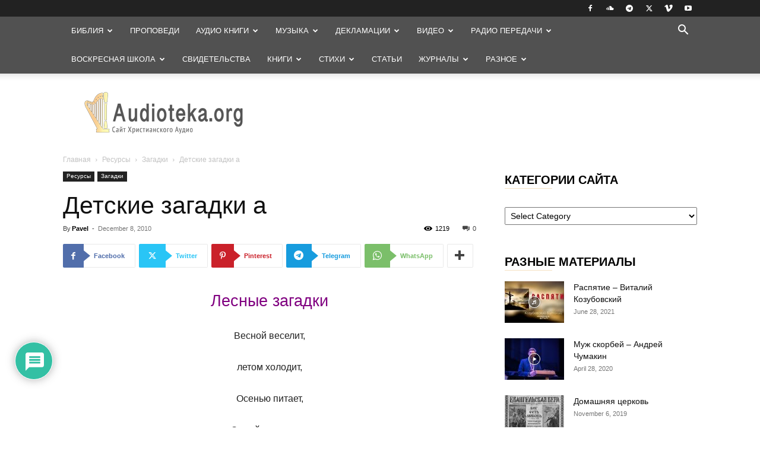

--- FILE ---
content_type: text/html; charset=UTF-8
request_url: https://audioteka.org/project/2010-12-08-22-46-44.html
body_size: 391583
content:
<!doctype html >
<!--[if IE 8]>    <html class="ie8" lang="en"> <![endif]-->
<!--[if IE 9]>    <html class="ie9" lang="en"> <![endif]-->
<!--[if gt IE 8]><!--> <html lang="en-US"> <!--<![endif]-->
<head>
<meta charset="UTF-8"/>
<meta name="viewport" content="width=device-width, initial-scale=1.0">
<link rel="pingback" href="https://audioteka.org/project/xmlrpc.php"/>
<meta name='robots' content='index, follow, max-image-preview:large, max-snippet:-1, max-video-preview:-1'/>
<style>img:is([sizes="auto" i], [sizes^="auto," i]){contain-intrinsic-size:3000px 1500px}</style>
<link rel="apple-touch-icon" sizes="76x76" href="https://audioteka.org/project/wp-content/uploads/2018/08/audioteka-76x76.png"/><link rel="apple-touch-icon" sizes="120x120" href="https://audioteka.org/project/wp-content/uploads/2018/08/audioteka-120x120.png"/><link rel="apple-touch-icon" sizes="152x152" href="https://audioteka.org/project/wp-content/uploads/2018/08/audioteka-152x152.png"/><link rel="apple-touch-icon" sizes="114x114" href="https://audioteka.org/project/wp-content/uploads/2018/08/audioteka-114x114.png"/><link rel="apple-touch-icon" sizes="144x144" href="https://audioteka.org/project/wp-content/uploads/2018/08/audioteka-144x144.png"/>
<title>Детские загадки a - Audioteka.org</title>
<link rel="canonical" href="https://audioteka.org/project/2010-12-08-22-46-44.html"/>
<meta property="og:locale" content="en_US"/>
<meta property="og:type" content="article"/>
<meta property="og:title" content="Детские загадки a - Audioteka.org"/>
<meta property="og:description" content="Лесные загадки Весной веселит, летом холодит, Осенью питает, Зимой согревает. (Дерево) В белом сарафане Стала на поляне. Летели синицы, Сели на косицы. (Береза) Никто не пугает, а вся дрожит. (Осина) Платье потерялось &#8211; Пуговки остались. (Рябина) Стоят в поле сестрички &#8211; Желтый глазок, белые реснички. (Ромашки) Мягок, а не пух, Зелен, а не трава. (Мох) [&hellip;]"/>
<meta property="og:url" content="https://audioteka.org/project/2010-12-08-22-46-44.html"/>
<meta property="og:site_name" content="Audioteka.org"/>
<meta property="article:author" content="https://www.facebook.com/audioteka.org/"/>
<meta property="article:published_time" content="2010-12-09T04:43:22+00:00"/>
<meta property="article:modified_time" content="2020-08-24T11:52:53+00:00"/>
<meta property="og:image" content="https://audioteka.org/project/wp-content/uploads/2010/12/question-and-answers.jpg"/>
<meta property="og:image:width" content="1080"/>
<meta property="og:image:height" content="608"/>
<meta property="og:image:type" content="image/jpeg"/>
<meta name="author" content="Pavel"/>
<meta name="twitter:label1" content="Written by"/>
<meta name="twitter:data1" content="Pavel"/>
<script type="application/ld+json" class="yoast-schema-graph">{"@context":"https://schema.org","@graph":[{"@type":"WebPage","@id":"https://audioteka.org/project/2010-12-08-22-46-44.html","url":"https://audioteka.org/project/2010-12-08-22-46-44.html","name":"Детские загадки a - Audioteka.org","isPartOf":{"@id":"https://audioteka.org/project/#website"},"primaryImageOfPage":{"@id":"https://audioteka.org/project/2010-12-08-22-46-44.html#primaryimage"},"image":{"@id":"https://audioteka.org/project/2010-12-08-22-46-44.html#primaryimage"},"thumbnailUrl":"https://audioteka.org/project/wp-content/uploads/2010/12/question-and-answers.jpg","datePublished":"2010-12-09T04:43:22+00:00","dateModified":"2020-08-24T11:52:53+00:00","author":{"@id":"https://audioteka.org/project/#/schema/person/72afc34a643642da12ce469e0247edab"},"inLanguage":"en-US","potentialAction":[{"@type":"ReadAction","target":["https://audioteka.org/project/2010-12-08-22-46-44.html"]}]},{"@type":"ImageObject","inLanguage":"en-US","@id":"https://audioteka.org/project/2010-12-08-22-46-44.html#primaryimage","url":"https://audioteka.org/project/wp-content/uploads/2010/12/question-and-answers.jpg","contentUrl":"https://audioteka.org/project/wp-content/uploads/2010/12/question-and-answers.jpg","width":1080,"height":608,"caption":"Вопросы и Ответы"},{"@type":"WebSite","@id":"https://audioteka.org/project/#website","url":"https://audioteka.org/project/","name":"Audioteka.org","description":"Проповеди, видео, декламации, рассказы для детей, музыка, стихотворения, аудио книги","potentialAction":[{"@type":"SearchAction","target":{"@type":"EntryPoint","urlTemplate":"https://audioteka.org/project/?s={search_term_string}"},"query-input":{"@type":"PropertyValueSpecification","valueRequired":true,"valueName":"search_term_string"}}],"inLanguage":"en-US"},{"@type":"Person","@id":"https://audioteka.org/project/#/schema/person/72afc34a643642da12ce469e0247edab","name":"Pavel","image":{"@type":"ImageObject","inLanguage":"en-US","@id":"https://audioteka.org/project/#/schema/person/image/","url":"https://secure.gravatar.com/avatar/7c9659382ca6f0123e12dcfa3d10aa22738085cc23cf53b0b3ff08903364b830?s=96&d=mm&r=g","contentUrl":"https://secure.gravatar.com/avatar/7c9659382ca6f0123e12dcfa3d10aa22738085cc23cf53b0b3ff08903364b830?s=96&d=mm&r=g","caption":"Pavel"},"description":"Размышляя о жизни и о служении в церкви, пришел к выводу: \"Желание делает больше, чем таланты и способности\"","sameAs":["https://www.facebook.com/audioteka.org/","https://x.com/https://twitter.com/audiotekaorg","https://www.youtube.com/user/wwwAUDIOTEKAorg","https://soundcloud.com/audioteka-1"]}]}</script>
<link rel='dns-prefetch' href='//www.google.com'/>
<link rel='dns-prefetch' href='//www.googletagmanager.com'/>
<link rel="alternate" type="application/rss+xml" title="Audioteka.org &raquo; Feed" href="https://audioteka.org/project/feed"/>
<link rel="alternate" type="application/rss+xml" title="Audioteka.org &raquo; Comments Feed" href="https://audioteka.org/project/comments/feed"/>
<link rel="alternate" type="application/rss+xml" title="Audioteka.org &raquo; Детские загадки a Comments Feed" href="https://audioteka.org/project/2010-12-08-22-46-44.html/feed"/>
<link rel="stylesheet" type="text/css" href="//audioteka.org/project/wp-content/cache/wpfc-minified/o6j3nbv/bkdcc.css" media="all"/>
<style id='classic-theme-styles-inline-css'>.wp-block-button__link{color:#fff;background-color:#32373c;border-radius:9999px;box-shadow:none;text-decoration:none;padding:calc(.667em + 2px) calc(1.333em + 2px);font-size:1.125em}.wp-block-file__button{background:#32373c;color:#fff;text-decoration:none}</style>
<style id='global-styles-inline-css'>:root{--wp--preset--aspect-ratio--square:1;--wp--preset--aspect-ratio--4-3:4/3;--wp--preset--aspect-ratio--3-4:3/4;--wp--preset--aspect-ratio--3-2:3/2;--wp--preset--aspect-ratio--2-3:2/3;--wp--preset--aspect-ratio--16-9:16/9;--wp--preset--aspect-ratio--9-16:9/16;--wp--preset--color--black:#000000;--wp--preset--color--cyan-bluish-gray:#abb8c3;--wp--preset--color--white:#ffffff;--wp--preset--color--pale-pink:#f78da7;--wp--preset--color--vivid-red:#cf2e2e;--wp--preset--color--luminous-vivid-orange:#ff6900;--wp--preset--color--luminous-vivid-amber:#fcb900;--wp--preset--color--light-green-cyan:#7bdcb5;--wp--preset--color--vivid-green-cyan:#00d084;--wp--preset--color--pale-cyan-blue:#8ed1fc;--wp--preset--color--vivid-cyan-blue:#0693e3;--wp--preset--color--vivid-purple:#9b51e0;--wp--preset--gradient--vivid-cyan-blue-to-vivid-purple:linear-gradient(135deg,rgba(6,147,227,1) 0%,rgb(155,81,224) 100%);--wp--preset--gradient--light-green-cyan-to-vivid-green-cyan:linear-gradient(135deg,rgb(122,220,180) 0%,rgb(0,208,130) 100%);--wp--preset--gradient--luminous-vivid-amber-to-luminous-vivid-orange:linear-gradient(135deg,rgba(252,185,0,1) 0%,rgba(255,105,0,1) 100%);--wp--preset--gradient--luminous-vivid-orange-to-vivid-red:linear-gradient(135deg,rgba(255,105,0,1) 0%,rgb(207,46,46) 100%);--wp--preset--gradient--very-light-gray-to-cyan-bluish-gray:linear-gradient(135deg,rgb(238,238,238) 0%,rgb(169,184,195) 100%);--wp--preset--gradient--cool-to-warm-spectrum:linear-gradient(135deg,rgb(74,234,220) 0%,rgb(151,120,209) 20%,rgb(207,42,186) 40%,rgb(238,44,130) 60%,rgb(251,105,98) 80%,rgb(254,248,76) 100%);--wp--preset--gradient--blush-light-purple:linear-gradient(135deg,rgb(255,206,236) 0%,rgb(152,150,240) 100%);--wp--preset--gradient--blush-bordeaux:linear-gradient(135deg,rgb(254,205,165) 0%,rgb(254,45,45) 50%,rgb(107,0,62) 100%);--wp--preset--gradient--luminous-dusk:linear-gradient(135deg,rgb(255,203,112) 0%,rgb(199,81,192) 50%,rgb(65,88,208) 100%);--wp--preset--gradient--pale-ocean:linear-gradient(135deg,rgb(255,245,203) 0%,rgb(182,227,212) 50%,rgb(51,167,181) 100%);--wp--preset--gradient--electric-grass:linear-gradient(135deg,rgb(202,248,128) 0%,rgb(113,206,126) 100%);--wp--preset--gradient--midnight:linear-gradient(135deg,rgb(2,3,129) 0%,rgb(40,116,252) 100%);--wp--preset--font-size--small:11px;--wp--preset--font-size--medium:20px;--wp--preset--font-size--large:32px;--wp--preset--font-size--x-large:42px;--wp--preset--font-size--regular:15px;--wp--preset--font-size--larger:50px;--wp--preset--spacing--20:0.44rem;--wp--preset--spacing--30:0.67rem;--wp--preset--spacing--40:1rem;--wp--preset--spacing--50:1.5rem;--wp--preset--spacing--60:2.25rem;--wp--preset--spacing--70:3.38rem;--wp--preset--spacing--80:5.06rem;--wp--preset--shadow--natural:6px 6px 9px rgba(0, 0, 0, 0.2);--wp--preset--shadow--deep:12px 12px 50px rgba(0, 0, 0, 0.4);--wp--preset--shadow--sharp:6px 6px 0px rgba(0, 0, 0, 0.2);--wp--preset--shadow--outlined:6px 6px 0px -3px rgba(255, 255, 255, 1), 6px 6px rgba(0, 0, 0, 1);--wp--preset--shadow--crisp:6px 6px 0px rgba(0, 0, 0, 1);}:where(.is-layout-flex){gap:0.5em;}:where(.is-layout-grid){gap:0.5em;}body .is-layout-flex{display:flex;}.is-layout-flex{flex-wrap:wrap;align-items:center;}.is-layout-flex > :is(*, div){margin:0;}body .is-layout-grid{display:grid;}.is-layout-grid > :is(*, div){margin:0;}:where(.wp-block-columns.is-layout-flex){gap:2em;}:where(.wp-block-columns.is-layout-grid){gap:2em;}:where(.wp-block-post-template.is-layout-flex){gap:1.25em;}:where(.wp-block-post-template.is-layout-grid){gap:1.25em;}.has-black-color{color:var(--wp--preset--color--black) !important;}.has-cyan-bluish-gray-color{color:var(--wp--preset--color--cyan-bluish-gray) !important;}.has-white-color{color:var(--wp--preset--color--white) !important;}.has-pale-pink-color{color:var(--wp--preset--color--pale-pink) !important;}.has-vivid-red-color{color:var(--wp--preset--color--vivid-red) !important;}.has-luminous-vivid-orange-color{color:var(--wp--preset--color--luminous-vivid-orange) !important;}.has-luminous-vivid-amber-color{color:var(--wp--preset--color--luminous-vivid-amber) !important;}.has-light-green-cyan-color{color:var(--wp--preset--color--light-green-cyan) !important;}.has-vivid-green-cyan-color{color:var(--wp--preset--color--vivid-green-cyan) !important;}.has-pale-cyan-blue-color{color:var(--wp--preset--color--pale-cyan-blue) !important;}.has-vivid-cyan-blue-color{color:var(--wp--preset--color--vivid-cyan-blue) !important;}.has-vivid-purple-color{color:var(--wp--preset--color--vivid-purple) !important;}.has-black-background-color{background-color:var(--wp--preset--color--black) !important;}.has-cyan-bluish-gray-background-color{background-color:var(--wp--preset--color--cyan-bluish-gray) !important;}.has-white-background-color{background-color:var(--wp--preset--color--white) !important;}.has-pale-pink-background-color{background-color:var(--wp--preset--color--pale-pink) !important;}.has-vivid-red-background-color{background-color:var(--wp--preset--color--vivid-red) !important;}.has-luminous-vivid-orange-background-color{background-color:var(--wp--preset--color--luminous-vivid-orange) !important;}.has-luminous-vivid-amber-background-color{background-color:var(--wp--preset--color--luminous-vivid-amber) !important;}.has-light-green-cyan-background-color{background-color:var(--wp--preset--color--light-green-cyan) !important;}.has-vivid-green-cyan-background-color{background-color:var(--wp--preset--color--vivid-green-cyan) !important;}.has-pale-cyan-blue-background-color{background-color:var(--wp--preset--color--pale-cyan-blue) !important;}.has-vivid-cyan-blue-background-color{background-color:var(--wp--preset--color--vivid-cyan-blue) !important;}.has-vivid-purple-background-color{background-color:var(--wp--preset--color--vivid-purple) !important;}.has-black-border-color{border-color:var(--wp--preset--color--black) !important;}.has-cyan-bluish-gray-border-color{border-color:var(--wp--preset--color--cyan-bluish-gray) !important;}.has-white-border-color{border-color:var(--wp--preset--color--white) !important;}.has-pale-pink-border-color{border-color:var(--wp--preset--color--pale-pink) !important;}.has-vivid-red-border-color{border-color:var(--wp--preset--color--vivid-red) !important;}.has-luminous-vivid-orange-border-color{border-color:var(--wp--preset--color--luminous-vivid-orange) !important;}.has-luminous-vivid-amber-border-color{border-color:var(--wp--preset--color--luminous-vivid-amber) !important;}.has-light-green-cyan-border-color{border-color:var(--wp--preset--color--light-green-cyan) !important;}.has-vivid-green-cyan-border-color{border-color:var(--wp--preset--color--vivid-green-cyan) !important;}.has-pale-cyan-blue-border-color{border-color:var(--wp--preset--color--pale-cyan-blue) !important;}.has-vivid-cyan-blue-border-color{border-color:var(--wp--preset--color--vivid-cyan-blue) !important;}.has-vivid-purple-border-color{border-color:var(--wp--preset--color--vivid-purple) !important;}.has-vivid-cyan-blue-to-vivid-purple-gradient-background{background:var(--wp--preset--gradient--vivid-cyan-blue-to-vivid-purple) !important;}.has-light-green-cyan-to-vivid-green-cyan-gradient-background{background:var(--wp--preset--gradient--light-green-cyan-to-vivid-green-cyan) !important;}.has-luminous-vivid-amber-to-luminous-vivid-orange-gradient-background{background:var(--wp--preset--gradient--luminous-vivid-amber-to-luminous-vivid-orange) !important;}.has-luminous-vivid-orange-to-vivid-red-gradient-background{background:var(--wp--preset--gradient--luminous-vivid-orange-to-vivid-red) !important;}.has-very-light-gray-to-cyan-bluish-gray-gradient-background{background:var(--wp--preset--gradient--very-light-gray-to-cyan-bluish-gray) !important;}.has-cool-to-warm-spectrum-gradient-background{background:var(--wp--preset--gradient--cool-to-warm-spectrum) !important;}.has-blush-light-purple-gradient-background{background:var(--wp--preset--gradient--blush-light-purple) !important;}.has-blush-bordeaux-gradient-background{background:var(--wp--preset--gradient--blush-bordeaux) !important;}.has-luminous-dusk-gradient-background{background:var(--wp--preset--gradient--luminous-dusk) !important;}.has-pale-ocean-gradient-background{background:var(--wp--preset--gradient--pale-ocean) !important;}.has-electric-grass-gradient-background{background:var(--wp--preset--gradient--electric-grass) !important;}.has-midnight-gradient-background{background:var(--wp--preset--gradient--midnight) !important;}.has-small-font-size{font-size:var(--wp--preset--font-size--small) !important;}.has-medium-font-size{font-size:var(--wp--preset--font-size--medium) !important;}.has-large-font-size{font-size:var(--wp--preset--font-size--large) !important;}.has-x-large-font-size{font-size:var(--wp--preset--font-size--x-large) !important;}:where(.wp-block-post-template.is-layout-flex){gap:1.25em;}:where(.wp-block-post-template.is-layout-grid){gap:1.25em;}:where(.wp-block-columns.is-layout-flex){gap:2em;}:where(.wp-block-columns.is-layout-grid){gap:2em;}:root :where(.wp-block-pullquote){font-size:1.5em;line-height:1.6;}</style>
<link rel="stylesheet" type="text/css" href="//audioteka.org/project/wp-content/cache/wpfc-minified/2rm2yhg0/bkdcc.css" media="all"/>
<style id='wpdiscuz-frontend-css-inline-css'>#wpdcom .wpd-blog-administrator .wpd-comment-label{color:#ffffff;background-color:#B30034;border:none}#wpdcom .wpd-blog-administrator .wpd-comment-author, #wpdcom .wpd-blog-administrator .wpd-comment-author a{color:#B30034}#wpdcom.wpd-layout-1 .wpd-comment .wpd-blog-administrator .wpd-avatar img{border-color:#B30034}#wpdcom.wpd-layout-2 .wpd-comment.wpd-reply .wpd-comment-wrap.wpd-blog-administrator{border-left:3px solid #B30034}#wpdcom.wpd-layout-2 .wpd-comment .wpd-blog-administrator .wpd-avatar img{border-bottom-color:#B30034}#wpdcom.wpd-layout-3 .wpd-blog-administrator .wpd-comment-subheader{border-top:1px dashed #B30034}#wpdcom.wpd-layout-3 .wpd-reply .wpd-blog-administrator .wpd-comment-right{border-left:1px solid #B30034}#wpdcom .wpd-blog-editor .wpd-comment-label{color:#ffffff;background-color:#B30056;border:none}#wpdcom .wpd-blog-editor .wpd-comment-author, #wpdcom .wpd-blog-editor .wpd-comment-author a{color:#B30056}#wpdcom.wpd-layout-1 .wpd-comment .wpd-blog-editor .wpd-avatar img{border-color:#B30056}#wpdcom.wpd-layout-2 .wpd-comment.wpd-reply .wpd-comment-wrap.wpd-blog-editor{border-left:3px solid #B30056}#wpdcom.wpd-layout-2 .wpd-comment .wpd-blog-editor .wpd-avatar img{border-bottom-color:#B30056}#wpdcom.wpd-layout-3 .wpd-blog-editor .wpd-comment-subheader{border-top:1px dashed #B30056}#wpdcom.wpd-layout-3 .wpd-reply .wpd-blog-editor .wpd-comment-right{border-left:1px solid #B30056}#wpdcom .wpd-blog-author .wpd-comment-label{color:#ffffff;background-color:#B3003D;border:none}#wpdcom .wpd-blog-author .wpd-comment-author, #wpdcom .wpd-blog-author .wpd-comment-author a{color:#B3003D}#wpdcom.wpd-layout-1 .wpd-comment .wpd-blog-author .wpd-avatar img{border-color:#B3003D}#wpdcom.wpd-layout-2 .wpd-comment .wpd-blog-author .wpd-avatar img{border-bottom-color:#B3003D}#wpdcom.wpd-layout-3 .wpd-blog-author .wpd-comment-subheader{border-top:1px dashed #B3003D}#wpdcom.wpd-layout-3 .wpd-reply .wpd-blog-author .wpd-comment-right{border-left:1px solid #B3003D}#wpdcom .wpd-blog-contributor .wpd-comment-label{color:#ffffff;background-color:#B30034;border:none}#wpdcom .wpd-blog-contributor .wpd-comment-author, #wpdcom .wpd-blog-contributor .wpd-comment-author a{color:#B30034}#wpdcom.wpd-layout-1 .wpd-comment .wpd-blog-contributor .wpd-avatar img{border-color:#B30034}#wpdcom.wpd-layout-2 .wpd-comment .wpd-blog-contributor .wpd-avatar img{border-bottom-color:#B30034}#wpdcom.wpd-layout-3 .wpd-blog-contributor .wpd-comment-subheader{border-top:1px dashed #B30034}#wpdcom.wpd-layout-3 .wpd-reply .wpd-blog-contributor .wpd-comment-right{border-left:1px solid #B30034}#wpdcom .wpd-blog-subscriber .wpd-comment-label{color:#ffffff;background-color:#B3004D;border:none}#wpdcom .wpd-blog-subscriber .wpd-comment-author, #wpdcom .wpd-blog-subscriber .wpd-comment-author a{color:#B3004D}#wpdcom.wpd-layout-2 .wpd-comment .wpd-blog-subscriber .wpd-avatar img{border-bottom-color:#B3004D}#wpdcom.wpd-layout-3 .wpd-blog-subscriber .wpd-comment-subheader{border-top:1px dashed #B3004D}#wpdcom .wpd-blog-wpseo_manager .wpd-comment-label{color:#ffffff;background-color:#B30045;border:none}#wpdcom .wpd-blog-wpseo_manager .wpd-comment-author, #wpdcom .wpd-blog-wpseo_manager .wpd-comment-author a{color:#B30045}#wpdcom.wpd-layout-1 .wpd-comment .wpd-blog-wpseo_manager .wpd-avatar img{border-color:#B30045}#wpdcom.wpd-layout-2 .wpd-comment .wpd-blog-wpseo_manager .wpd-avatar img{border-bottom-color:#B30045}#wpdcom.wpd-layout-3 .wpd-blog-wpseo_manager .wpd-comment-subheader{border-top:1px dashed #B30045}#wpdcom.wpd-layout-3 .wpd-reply .wpd-blog-wpseo_manager .wpd-comment-right{border-left:1px solid #B30045}#wpdcom .wpd-blog-wpseo_editor .wpd-comment-label{color:#ffffff;background-color:#B30045;border:none}#wpdcom .wpd-blog-wpseo_editor .wpd-comment-author, #wpdcom .wpd-blog-wpseo_editor .wpd-comment-author a{color:#B30045}#wpdcom.wpd-layout-1 .wpd-comment .wpd-blog-wpseo_editor .wpd-avatar img{border-color:#B30045}#wpdcom.wpd-layout-2 .wpd-comment .wpd-blog-wpseo_editor .wpd-avatar img{border-bottom-color:#B30045}#wpdcom.wpd-layout-3 .wpd-blog-wpseo_editor .wpd-comment-subheader{border-top:1px dashed #B30045}#wpdcom.wpd-layout-3 .wpd-reply .wpd-blog-wpseo_editor .wpd-comment-right{border-left:1px solid #B30045}#wpdcom .wpd-blog-post_author .wpd-comment-label{color:#ffffff;background-color:#B3004D;border:none}#wpdcom .wpd-blog-post_author .wpd-comment-author, #wpdcom .wpd-blog-post_author .wpd-comment-author a{color:#B3004D}#wpdcom .wpd-blog-post_author .wpd-avatar img{border-color:#B3004D}#wpdcom.wpd-layout-1 .wpd-comment .wpd-blog-post_author .wpd-avatar img{border-color:#B3004D}#wpdcom.wpd-layout-2 .wpd-comment.wpd-reply .wpd-comment-wrap.wpd-blog-post_author{border-left:3px solid #B3004D}#wpdcom.wpd-layout-2 .wpd-comment .wpd-blog-post_author .wpd-avatar img{border-bottom-color:#B3004D}#wpdcom.wpd-layout-3 .wpd-blog-post_author .wpd-comment-subheader{border-top:1px dashed #B3004D}#wpdcom.wpd-layout-3 .wpd-reply .wpd-blog-post_author .wpd-comment-right{border-left:1px solid #B3004D}#wpdcom .wpd-blog-guest .wpd-comment-label{color:#ffffff;background-color:#287F14;border:none}#wpdcom .wpd-blog-guest .wpd-comment-author, #wpdcom .wpd-blog-guest .wpd-comment-author a{color:#287F14}#wpdcom.wpd-layout-3 .wpd-blog-guest .wpd-comment-subheader{border-top:1px dashed #287F14}#wpdcom .wpd-comment-text p{font-size:16px}#comments, #respond, .comments-area, #wpdcom{}#wpdcom .ql-editor > *{color:#777777}#wpdcom .ql-editor::before{}#wpdcom .ql-toolbar{border:1px solid #DDDDDD;border-top:none}#wpdcom .ql-container{border:1px solid #DDDDDD;border-bottom:none}#wpdcom .wpd-form-row .wpdiscuz-item input[type="text"], #wpdcom .wpd-form-row .wpdiscuz-item input[type="email"], #wpdcom .wpd-form-row .wpdiscuz-item input[type="url"], #wpdcom .wpd-form-row .wpdiscuz-item input[type="color"], #wpdcom .wpd-form-row .wpdiscuz-item input[type="date"], #wpdcom .wpd-form-row .wpdiscuz-item input[type="datetime"], #wpdcom .wpd-form-row .wpdiscuz-item input[type="datetime-local"], #wpdcom .wpd-form-row .wpdiscuz-item input[type="month"], #wpdcom .wpd-form-row .wpdiscuz-item input[type="number"], #wpdcom .wpd-form-row .wpdiscuz-item input[type="time"], #wpdcom textarea, #wpdcom select{border:1px solid #DDDDDD;color:#777777}#wpdcom .wpd-form-row .wpdiscuz-item textarea{border:1px solid #DDDDDD}#wpdcom input::placeholder, #wpdcom textarea::placeholder, #wpdcom input::-moz-placeholder, #wpdcom textarea::-webkit-input-placeholder{}#wpdcom .wpd-comment-text{color:#777777}#wpdcom .wpd-thread-head .wpd-thread-info{border-bottom:2px solid #088F29}#wpdcom .wpd-thread-head .wpd-thread-info.wpd-reviews-tab svg{fill:#088F29}#wpdcom .wpd-thread-head .wpdiscuz-user-settings{border-bottom:2px solid #088F29}#wpdcom .wpd-thread-head .wpdiscuz-user-settings:hover{color:#088F29}#wpdcom .wpd-comment .wpd-follow-link:hover{color:#088F29}#wpdcom .wpd-comment-status .wpd-sticky{color:#088F29}#wpdcom .wpd-thread-filter .wpdf-active{color:#088F29;border-bottom-color:#088F29}#wpdcom .wpd-comment-info-bar{border:1px dashed #3aa654;background:#e7f4ea}#wpdcom .wpd-comment-info-bar .wpd-current-view i{color:#088F29}#wpdcom .wpd-filter-view-all:hover{background:#088F29}#wpdcom .wpdiscuz-item .wpdiscuz-rating > label{color:#DDDDDD}#wpdcom .wpdiscuz-item .wpdiscuz-rating:not(:checked) > label:hover, .wpdiscuz-rating:not(:checked) > label:hover ~ label{}#wpdcom .wpdiscuz-item .wpdiscuz-rating > input ~ label:hover, #wpdcom .wpdiscuz-item .wpdiscuz-rating > input:not(:checked) ~ label:hover ~ label, #wpdcom .wpdiscuz-item .wpdiscuz-rating > input:not(:checked) ~ label:hover ~ label{color:#FFED85}#wpdcom .wpdiscuz-item .wpdiscuz-rating > input:checked ~ label:hover, #wpdcom .wpdiscuz-item .wpdiscuz-rating > input:checked ~ label:hover, #wpdcom .wpdiscuz-item .wpdiscuz-rating > label:hover ~ input:checked ~ label, #wpdcom .wpdiscuz-item .wpdiscuz-rating > input:checked + label:hover ~ label, #wpdcom .wpdiscuz-item .wpdiscuz-rating > input:checked ~ label:hover ~ label, .wpd-custom-field .wcf-active-star, #wpdcom .wpdiscuz-item .wpdiscuz-rating > input:checked ~ label{color:#FFD700}#wpd-post-rating .wpd-rating-wrap .wpd-rating-stars svg .wpd-star{fill:#DDDDDD}#wpd-post-rating .wpd-rating-wrap .wpd-rating-stars svg .wpd-active{fill:#FFD700}#wpd-post-rating .wpd-rating-wrap .wpd-rate-starts svg .wpd-star{fill:#DDDDDD}#wpd-post-rating .wpd-rating-wrap .wpd-rate-starts:hover svg .wpd-star{fill:#FFED85}#wpd-post-rating.wpd-not-rated .wpd-rating-wrap .wpd-rate-starts svg:hover ~ svg .wpd-star{fill:#DDDDDD}.wpdiscuz-post-rating-wrap .wpd-rating .wpd-rating-wrap .wpd-rating-stars svg .wpd-star{fill:#DDDDDD}.wpdiscuz-post-rating-wrap .wpd-rating .wpd-rating-wrap .wpd-rating-stars svg .wpd-active{fill:#FFD700}#wpdcom .wpd-comment .wpd-follow-active{color:#ff7a00}#wpdcom .page-numbers{color:#555;border:#555 1px solid}#wpdcom span.current{background:#555}#wpdcom.wpd-layout-1 .wpd-new-loaded-comment > .wpd-comment-wrap > .wpd-comment-right{background:#FFFAD6}#wpdcom.wpd-layout-2 .wpd-new-loaded-comment.wpd-comment > .wpd-comment-wrap > .wpd-comment-right{background:#FFFAD6}#wpdcom.wpd-layout-2 .wpd-new-loaded-comment.wpd-comment.wpd-reply > .wpd-comment-wrap > .wpd-comment-right{background:transparent}#wpdcom.wpd-layout-2 .wpd-new-loaded-comment.wpd-comment.wpd-reply > .wpd-comment-wrap{background:#FFFAD6}#wpdcom.wpd-layout-3 .wpd-new-loaded-comment.wpd-comment > .wpd-comment-wrap > .wpd-comment-right{background:#FFFAD6}#wpdcom .wpd-follow:hover i, #wpdcom .wpd-unfollow:hover i, #wpdcom .wpd-comment .wpd-follow-active:hover i{color:#088F29}#wpdcom .wpdiscuz-readmore{cursor:pointer;color:#088F29}.wpd-custom-field .wcf-pasiv-star, #wpcomm .wpdiscuz-item .wpdiscuz-rating > label{color:#DDDDDD}.wpd-wrapper .wpd-list-item.wpd-active{border-top:3px solid #088F29}#wpdcom.wpd-layout-2 .wpd-comment.wpd-reply.wpd-unapproved-comment .wpd-comment-wrap{border-left:3px solid #FFFAD6}#wpdcom.wpd-layout-3 .wpd-comment.wpd-reply.wpd-unapproved-comment .wpd-comment-right{border-left:1px solid #FFFAD6}#wpdcom .wpd-prim-button{background-color:#555555;color:#FFFFFF}#wpdcom .wpd_label__check i.wpdicon-on{color:#555555;border:1px solid #aaaaaa}#wpd-bubble-wrapper #wpd-bubble-all-comments-count{color:#1DB99A}#wpd-bubble-wrapper > div{background-color:#1DB99A}#wpd-bubble-wrapper > #wpd-bubble #wpd-bubble-add-message{background-color:#1DB99A}#wpd-bubble-wrapper > #wpd-bubble #wpd-bubble-add-message::before{border-left-color:#1DB99A;border-right-color:#1DB99A}#wpd-bubble-wrapper.wpd-right-corner > #wpd-bubble #wpd-bubble-add-message::before{border-left-color:#1DB99A;border-right-color:#1DB99A}.wpd-inline-icon-wrapper path.wpd-inline-icon-first{fill:#1DB99A}.wpd-inline-icon-count{background-color:#1DB99A}.wpd-inline-icon-count::before{border-right-color:#1DB99A}.wpd-inline-form-wrapper::before{border-bottom-color:#1DB99A}.wpd-inline-form-question{background-color:#1DB99A}.wpd-inline-form{background-color:#1DB99A}.wpd-last-inline-comments-wrapper{border-color:#1DB99A}.wpd-last-inline-comments-wrapper::before{border-bottom-color:#1DB99A}.wpd-last-inline-comments-wrapper .wpd-view-all-inline-comments{background:#1DB99A}.wpd-last-inline-comments-wrapper .wpd-view-all-inline-comments:hover,.wpd-last-inline-comments-wrapper .wpd-view-all-inline-comments:active,.wpd-last-inline-comments-wrapper .wpd-view-all-inline-comments:focus{background-color:#1DB99A}#wpdcom .ql-snow .ql-tooltip[data-mode="link"]::before{content:"Enter link:"}#wpdcom .ql-snow .ql-tooltip.ql-editing a.ql-action::after{content:"Save"}.comments-area{width:auto}</style>
<link rel="stylesheet" type="text/css" href="//audioteka.org/project/wp-content/cache/wpfc-minified/g5tjw80k/bkdcc.css" media="all"/>
<style id='td-theme-inline-css'>@media(max-width:767px){.td-header-desktop-wrap{display:none}}@media(min-width:767px){.td-header-mobile-wrap{display:none}}</style>
<link rel="stylesheet" type="text/css" href="//audioteka.org/project/wp-content/cache/wpfc-minified/ey0mm44/bkdc4.css" media="all"/>
<script src="https://www.googletagmanager.com/gtag/js?id=GT-TNP9M62H" id="google_gtagjs-js" async></script>
<link rel="https://api.w.org/" href="https://audioteka.org/project/wp-json/"/><link rel="alternate" title="JSON" type="application/json" href="https://audioteka.org/project/wp-json/wp/v2/posts/1363"/><link rel="EditURI" type="application/rsd+xml" title="RSD" href="https://audioteka.org/project/xmlrpc.php?rsd"/>
<meta name="generator" content="WordPress 6.8.3"/>
<link rel='shortlink' href='https://audioteka.org/project/?p=1363'/>
<link rel="alternate" title="oEmbed (JSON)" type="application/json+oembed" href="https://audioteka.org/project/wp-json/oembed/1.0/embed?url=https%3A%2F%2Faudioteka.org%2Fproject%2F2010-12-08-22-46-44.html"/>
<link rel="alternate" title="oEmbed (XML)" type="text/xml+oembed" href="https://audioteka.org/project/wp-json/oembed/1.0/embed?url=https%3A%2F%2Faudioteka.org%2Fproject%2F2010-12-08-22-46-44.html&#038;format=xml"/>
<meta name="generator" content="Site Kit by Google 1.166.0"/>
<!--[if lte IE 6]><link href="https://audioteka.org/project/wp-content/plugins/prayerengine_plugin/css/ie6_fix.css" rel="stylesheet" type="text/css"/><![endif]-->
<!--[if IE 7]><link href="https://audioteka.org/project/wp-content/plugins/prayerengine_plugin/css/ie7_fix.css" rel="stylesheet" type="text/css"/><![endif]-->
<!--[if IE 8]><link href="https://audioteka.org/project/wp-content/plugins/prayerengine_plugin/css/ie8_fix.css" rel="stylesheet" type="text/css"/><![endif]-->
<style id="tdb-global-colors">:root{--accent-color:#fff}</style>
<meta name="google-site-verification" content="cSL5-SYfzgX6yMUalqUz4g_t7gpkTp8YgsbvGiw1jfo"><style>.broken_link, a.broken_link{text-decoration:line-through;}</style>
<style>ul.sf-menu>.menu-item>a{font-family:"Helvetica Neue",Helvetica,Arial,sans-serif;font-size:13px;font-weight:500}.sf-menu ul .menu-item a{font-family:Verdana,Geneva,sans-serif;font-size:12px;font-weight:normal}.td-header-wrap .td-logo-text-container .td-logo-text{font-family:"Helvetica Neue",Helvetica,Arial,sans-serif}.td-header-wrap .td-logo-text-container .td-tagline-text{font-family:"Helvetica Neue",Helvetica,Arial,sans-serif}#td-mobile-nav,#td-mobile-nav .wpb_button,.td-search-wrap-mob{font-family:"Helvetica Neue",Helvetica,Arial,sans-serif}.td-page-title,.td-category-title-holder .td-page-title{font-family:"Work Sans";font-size:25px;font-weight:500}.td-page-content p,.td-page-content li,.td-page-content .td_block_text_with_title,.wpb_text_column p{font-family:"Helvetica Neue",Helvetica,Arial,sans-serif}.td-page-content h1,.wpb_text_column h1{font-family:"Helvetica Neue",Helvetica,Arial,sans-serif}.td-page-content h2,.wpb_text_column h2{font-family:"Helvetica Neue",Helvetica,Arial,sans-serif}.td-page-content h3,.wpb_text_column h3{font-family:"Helvetica Neue",Helvetica,Arial,sans-serif}.td-page-content h4,.wpb_text_column h4{font-family:"Helvetica Neue",Helvetica,Arial,sans-serif}.td-page-content h5,.wpb_text_column h5{font-family:"Helvetica Neue",Helvetica,Arial,sans-serif}.td-page-content h6,.wpb_text_column h6{font-family:"Helvetica Neue",Helvetica,Arial,sans-serif}body,p{font-family:"Helvetica Neue",Helvetica,Arial,sans-serif}#bbpress-forums .bbp-header .bbp-forums,#bbpress-forums .bbp-header .bbp-topics,#bbpress-forums .bbp-header{font-family:"Helvetica Neue",Helvetica,Arial,sans-serif}#bbpress-forums .hentry .bbp-forum-title,#bbpress-forums .hentry .bbp-topic-permalink{font-family:"Helvetica Neue",Helvetica,Arial,sans-serif}#bbpress-forums .bbp-forums-list li{font-family:"Helvetica Neue",Helvetica,Arial,sans-serif}#bbpress-forums .bbp-forum-info .bbp-forum-content{font-family:"Helvetica Neue",Helvetica,Arial,sans-serif}#bbpress-forums div.bbp-forum-author a.bbp-author-name,#bbpress-forums div.bbp-topic-author a.bbp-author-name,#bbpress-forums div.bbp-reply-author a.bbp-author-name,#bbpress-forums div.bbp-search-author a.bbp-author-name,#bbpress-forums .bbp-forum-freshness .bbp-author-name,#bbpress-forums .bbp-topic-freshness a:last-child{font-family:"Helvetica Neue",Helvetica,Arial,sans-serif}#bbpress-forums .hentry .bbp-topic-content p,#bbpress-forums .hentry .bbp-reply-content p{font-family:"Helvetica Neue",Helvetica,Arial,sans-serif}#bbpress-forums div.bbp-template-notice p{font-family:"Helvetica Neue",Helvetica,Arial,sans-serif}#bbpress-forums .bbp-pagination-count,#bbpress-forums .page-numbers{font-family:"Helvetica Neue",Helvetica,Arial,sans-serif}#bbpress-forums .bbp-topic-started-by,#bbpress-forums .bbp-topic-started-by a,#bbpress-forums .bbp-topic-started-in,#bbpress-forums .bbp-topic-started-in a{font-family:"Helvetica Neue",Helvetica,Arial,sans-serif}.white-popup-block,.white-popup-block .wpb_button{font-family:"Helvetica Neue",Helvetica,Arial,sans-serif}:root{--td_theme_color:#dd9933;--td_slider_text:rgba(221,153,51,0.7);--td_mobile_gradient_one_mob:rgba(0,0,0,0.8);--td_mobile_gradient_two_mob:rgba(0,0,0,0.7);--td_mobile_text_active_color:#38a6c1}.td-header-style-12 .td-header-menu-wrap-full,.td-header-style-12 .td-affix,.td-grid-style-1.td-hover-1 .td-big-grid-post:hover .td-post-category,.td-grid-style-5.td-hover-1 .td-big-grid-post:hover .td-post-category,.td_category_template_3 .td-current-sub-category,.td_category_template_8 .td-category-header .td-category a.td-current-sub-category,.td_category_template_4 .td-category-siblings .td-category a:hover,.td_block_big_grid_9.td-grid-style-1 .td-post-category,.td_block_big_grid_9.td-grid-style-5 .td-post-category,.td-grid-style-6.td-hover-1 .td-module-thumb:after,.tdm-menu-active-style5 .td-header-menu-wrap .sf-menu>.current-menu-item>a,.tdm-menu-active-style5 .td-header-menu-wrap .sf-menu>.current-menu-ancestor>a,.tdm-menu-active-style5 .td-header-menu-wrap .sf-menu>.current-category-ancestor>a,.tdm-menu-active-style5 .td-header-menu-wrap .sf-menu>li>a:hover,.tdm-menu-active-style5 .td-header-menu-wrap .sf-menu>.sfHover>a{background-color:#dd9933}.td_mega_menu_sub_cats .cur-sub-cat,.td-mega-span h3 a:hover,.td_mod_mega_menu:hover .entry-title a,.header-search-wrap .result-msg a:hover,.td-header-top-menu .td-drop-down-search .td_module_wrap:hover .entry-title a,.td-header-top-menu .td-icon-search:hover,.td-header-wrap .result-msg a:hover,.top-header-menu li a:hover,.top-header-menu .current-menu-item>a,.top-header-menu .current-menu-ancestor>a,.top-header-menu .current-category-ancestor>a,.td-social-icon-wrap>a:hover,.td-header-sp-top-widget .td-social-icon-wrap a:hover,.td_mod_related_posts:hover h3>a,.td-post-template-11 .td-related-title .td-related-left:hover,.td-post-template-11 .td-related-title .td-related-right:hover,.td-post-template-11 .td-related-title .td-cur-simple-item,.td-post-template-11 .td_block_related_posts .td-next-prev-wrap a:hover,.td-category-header .td-pulldown-category-filter-link:hover,.td-category-siblings .td-subcat-dropdown a:hover,.td-category-siblings .td-subcat-dropdown a.td-current-sub-category,.footer-text-wrap .footer-email-wrap a,.footer-social-wrap a:hover,.td_module_17 .td-read-more a:hover,.td_module_18 .td-read-more a:hover,.td_module_19 .td-post-author-name a:hover,.td-pulldown-syle-2 .td-subcat-dropdown:hover .td-subcat-more span,.td-pulldown-syle-2 .td-subcat-dropdown:hover .td-subcat-more i,.td-pulldown-syle-3 .td-subcat-dropdown:hover .td-subcat-more span,.td-pulldown-syle-3 .td-subcat-dropdown:hover .td-subcat-more i,.tdm-menu-active-style3 .tdm-header.td-header-wrap .sf-menu>.current-category-ancestor>a,.tdm-menu-active-style3 .tdm-header.td-header-wrap .sf-menu>.current-menu-ancestor>a,.tdm-menu-active-style3 .tdm-header.td-header-wrap .sf-menu>.current-menu-item>a,.tdm-menu-active-style3 .tdm-header.td-header-wrap .sf-menu>.sfHover>a,.tdm-menu-active-style3 .tdm-header.td-header-wrap .sf-menu>li>a:hover{color:#dd9933}.td-mega-menu-page .wpb_content_element ul li a:hover,.td-theme-wrap .td-aj-search-results .td_module_wrap:hover .entry-title a,.td-theme-wrap .header-search-wrap .result-msg a:hover{color:#dd9933!important}.td_category_template_8 .td-category-header .td-category a.td-current-sub-category,.td_category_template_4 .td-category-siblings .td-category a:hover,.tdm-menu-active-style4 .tdm-header .sf-menu>.current-menu-item>a,.tdm-menu-active-style4 .tdm-header .sf-menu>.current-menu-ancestor>a,.tdm-menu-active-style4 .tdm-header .sf-menu>.current-category-ancestor>a,.tdm-menu-active-style4 .tdm-header .sf-menu>li>a:hover,.tdm-menu-active-style4 .tdm-header .sf-menu>.sfHover>a{border-color:#dd9933}.td-header-wrap .td-header-menu-wrap-full,.td-header-menu-wrap.td-affix,.td-header-style-3 .td-header-main-menu,.td-header-style-3 .td-affix .td-header-main-menu,.td-header-style-4 .td-header-main-menu,.td-header-style-4 .td-affix .td-header-main-menu,.td-header-style-8 .td-header-menu-wrap.td-affix,.td-header-style-8 .td-header-top-menu-full{background-color:#515151}.td-boxed-layout .td-header-style-3 .td-header-menu-wrap,.td-boxed-layout .td-header-style-4 .td-header-menu-wrap,.td-header-style-3 .td_stretch_content .td-header-menu-wrap,.td-header-style-4 .td_stretch_content .td-header-menu-wrap{background-color:#515151!important}@media(min-width:1019px){.td-header-style-1 .td-header-sp-recs,.td-header-style-1 .td-header-sp-logo{margin-bottom:28px}}@media(min-width:768px) and (max-width:1018px){.td-header-style-1 .td-header-sp-recs,.td-header-style-1 .td-header-sp-logo{margin-bottom:14px}}.td-header-style-7 .td-header-top-menu{border-bottom:none}.sf-menu>.current-menu-item>a:after,.sf-menu>.current-menu-ancestor>a:after,.sf-menu>.current-category-ancestor>a:after,.sf-menu>li:hover>a:after,.sf-menu>.sfHover>a:after,.td_block_mega_menu .td-next-prev-wrap a:hover,.td-mega-span .td-post-category:hover,.td-header-wrap .black-menu .sf-menu>li>a:hover,.td-header-wrap .black-menu .sf-menu>.current-menu-ancestor>a,.td-header-wrap .black-menu .sf-menu>.sfHover>a,.td-header-wrap .black-menu .sf-menu>.current-menu-item>a,.td-header-wrap .black-menu .sf-menu>.current-menu-ancestor>a,.td-header-wrap .black-menu .sf-menu>.current-category-ancestor>a,.tdm-menu-active-style5 .tdm-header .td-header-menu-wrap .sf-menu>.current-menu-item>a,.tdm-menu-active-style5 .tdm-header .td-header-menu-wrap .sf-menu>.current-menu-ancestor>a,.tdm-menu-active-style5 .tdm-header .td-header-menu-wrap .sf-menu>.current-category-ancestor>a,.tdm-menu-active-style5 .tdm-header .td-header-menu-wrap .sf-menu>li>a:hover,.tdm-menu-active-style5 .tdm-header .td-header-menu-wrap .sf-menu>.sfHover>a{background-color:#dd9933}.td_block_mega_menu .td-next-prev-wrap a:hover,.tdm-menu-active-style4 .tdm-header .sf-menu>.current-menu-item>a,.tdm-menu-active-style4 .tdm-header .sf-menu>.current-menu-ancestor>a,.tdm-menu-active-style4 .tdm-header .sf-menu>.current-category-ancestor>a,.tdm-menu-active-style4 .tdm-header .sf-menu>li>a:hover,.tdm-menu-active-style4 .tdm-header .sf-menu>.sfHover>a{border-color:#dd9933}.header-search-wrap .td-drop-down-search:before{border-color:transparent transparent #dd9933 transparent}.td_mega_menu_sub_cats .cur-sub-cat,.td_mod_mega_menu:hover .entry-title a,.td-theme-wrap .sf-menu ul .td-menu-item>a:hover,.td-theme-wrap .sf-menu ul .sfHover>a,.td-theme-wrap .sf-menu ul .current-menu-ancestor>a,.td-theme-wrap .sf-menu ul .current-category-ancestor>a,.td-theme-wrap .sf-menu ul .current-menu-item>a,.tdm-menu-active-style3 .tdm-header.td-header-wrap .sf-menu>.current-menu-item>a,.tdm-menu-active-style3 .tdm-header.td-header-wrap .sf-menu>.current-menu-ancestor>a,.tdm-menu-active-style3 .tdm-header.td-header-wrap .sf-menu>.current-category-ancestor>a,.tdm-menu-active-style3 .tdm-header.td-header-wrap .sf-menu>li>a:hover,.tdm-menu-active-style3 .tdm-header.td-header-wrap .sf-menu>.sfHover>a{color:#dd9933}.td-header-wrap .td-header-menu-wrap .sf-menu>li>a,.td-header-wrap .td-header-menu-social .td-social-icon-wrap a,.td-header-style-4 .td-header-menu-social .td-social-icon-wrap i,.td-header-style-5 .td-header-menu-social .td-social-icon-wrap i,.td-header-style-6 .td-header-menu-social .td-social-icon-wrap i,.td-header-style-12 .td-header-menu-social .td-social-icon-wrap i,.td-header-wrap .header-search-wrap #td-header-search-button .td-icon-search{color:#ffffff}.td-header-wrap .td-header-menu-social+.td-search-wrapper #td-header-search-button:before{background-color:#ffffff}ul.sf-menu>.td-menu-item>a,.td-theme-wrap .td-header-menu-social{font-family:"Helvetica Neue",Helvetica,Arial,sans-serif;font-size:13px;font-weight:500}.sf-menu ul .td-menu-item a{font-family:Verdana,Geneva,sans-serif;font-size:12px;font-weight:normal}.td-theme-wrap .td-mega-menu .td-next-prev-wrap a{color:#000000}.td-theme-wrap .td-mega-menu .td-next-prev-wrap a{border-color:#000000}.td-theme-wrap .sf-menu .td-normal-menu .sub-menu{background-color:#5e5e5e}.td-theme-wrap .sf-menu .td-normal-menu .sub-menu .td-menu-item>a{color:#ffffff}.td-theme-wrap .sf-menu .td-normal-menu .td-menu-item>a:hover,.td-theme-wrap .sf-menu .td-normal-menu .sfHover>a,.td-theme-wrap .sf-menu .td-normal-menu .current-menu-ancestor>a,.td-theme-wrap .sf-menu .td-normal-menu .current-category-ancestor>a,.td-theme-wrap .sf-menu .td-normal-menu .current-menu-item>a{background-color:#9e9e9e}.td-theme-wrap .sf-menu .td-normal-menu .td-menu-item>a:hover,.td-theme-wrap .sf-menu .td-normal-menu .sfHover>a,.td-theme-wrap .sf-menu .td-normal-menu .current-menu-ancestor>a,.td-theme-wrap .sf-menu .td-normal-menu .current-category-ancestor>a,.td-theme-wrap .sf-menu .td-normal-menu .current-menu-item>a{color:#ffffff}.td-footer-wrapper::before{background-size:cover}.td-footer-wrapper::before{background-position:center center}.td-footer-wrapper::before{opacity:0.1}.block-title>span,.block-title>a,.widgettitle,body .td-trending-now-title,.wpb_tabs li a,.vc_tta-container .vc_tta-color-grey.vc_tta-tabs-position-top.vc_tta-style-classic .vc_tta-tabs-container .vc_tta-tab>a,.td-theme-wrap .td-related-title a,.woocommerce div.product .woocommerce-tabs ul.tabs li a,.woocommerce .product .products h2:not(.woocommerce-loop-product__title),.td-theme-wrap .td-block-title{font-family:Verdana,Geneva,sans-serif;font-size:15px;font-weight:600;text-transform:uppercase}.td_module_wrap .td-post-author-name a{font-family:"Helvetica Neue",Helvetica,Arial,sans-serif}.td-post-date .entry-date{font-family:"Helvetica Neue",Helvetica,Arial,sans-serif}.td-module-comments a,.td-post-views span,.td-post-comments a{font-family:"Helvetica Neue",Helvetica,Arial,sans-serif}.td-big-grid-meta .td-post-category,.td_module_wrap .td-post-category,.td-module-image .td-post-category{font-family:"Helvetica Neue",Helvetica,Arial,sans-serif}.top-header-menu>li>a,.td-weather-top-widget .td-weather-now .td-big-degrees,.td-weather-top-widget .td-weather-header .td-weather-city,.td-header-sp-top-menu .td_data_time{font-family:"Helvetica Neue",Helvetica,Arial,sans-serif}.top-header-menu .menu-item-has-children li a{font-family:"Helvetica Neue",Helvetica,Arial,sans-serif}.td_mod_mega_menu .item-details a{font-family:Verdana,Geneva,sans-serif;font-weight:600}.td_mega_menu_sub_cats .block-mega-child-cats a{font-family:"Helvetica Neue",Helvetica,Arial,sans-serif;font-size:12px;font-weight:normal;text-transform:uppercase}.td-subcat-filter .td-subcat-dropdown a,.td-subcat-filter .td-subcat-list a,.td-subcat-filter .td-subcat-dropdown span{font-family:"Helvetica Neue",Helvetica,Arial,sans-serif}.td-excerpt,.td_module_14 .td-excerpt{font-family:"Helvetica Neue",Helvetica,Arial,sans-serif}.td_module_wrap .td-module-title{font-family:Verdana,Geneva,sans-serif}.td_block_trending_now .entry-title,.td-theme-slider .td-module-title,.td-big-grid-post .entry-title{font-family:"Helvetica Neue",Helvetica,Arial,sans-serif}.post .td-post-header .entry-title{font-family:"Helvetica Neue",Helvetica,Arial,sans-serif}.td-post-content p,.td-post-content{font-family:"Helvetica Neue",Helvetica,Arial,sans-serif;font-size:16px}.post blockquote p,.page blockquote p,.td-post-text-content blockquote p{font-family:"Helvetica Neue",Helvetica,Arial,sans-serif}.post .td_quote_box p,.page .td_quote_box p{font-family:"Helvetica Neue",Helvetica,Arial,sans-serif}.post .td_pull_quote p,.page .td_pull_quote p,.post .wp-block-pullquote blockquote p,.page .wp-block-pullquote blockquote p{font-family:"Helvetica Neue",Helvetica,Arial,sans-serif}.td-post-content li{font-family:"Helvetica Neue",Helvetica,Arial,sans-serif}.td-post-content h1{font-family:"Helvetica Neue",Helvetica,Arial,sans-serif}.td-post-content h2{font-family:"Helvetica Neue",Helvetica,Arial,sans-serif}.td-post-content h3{font-family:"Helvetica Neue",Helvetica,Arial,sans-serif}.td-post-content h4{font-family:"Helvetica Neue",Helvetica,Arial,sans-serif}.td-post-content h5{font-family:"Helvetica Neue",Helvetica,Arial,sans-serif}.td-post-content h6{font-family:"Helvetica Neue",Helvetica,Arial,sans-serif}.post .td-category a{font-family:"Helvetica Neue",Helvetica,Arial,sans-serif}.post header .td-post-author-name,.post header .td-post-author-name a{font-family:"Helvetica Neue",Helvetica,Arial,sans-serif}.post header .td-post-date .entry-date{font-family:"Helvetica Neue",Helvetica,Arial,sans-serif}.post header .td-post-views span,.post header .td-post-comments{font-family:"Helvetica Neue",Helvetica,Arial,sans-serif}.post .td-post-source-tags a,.post .td-post-source-tags span{font-family:"Helvetica Neue",Helvetica,Arial,sans-serif}.post .td-post-next-prev-content span{font-family:"Helvetica Neue",Helvetica,Arial,sans-serif}.post .td-post-next-prev-content a{font-family:"Helvetica Neue",Helvetica,Arial,sans-serif}.post .author-box-wrap .td-author-name a{font-family:"Helvetica Neue",Helvetica,Arial,sans-serif}.post .author-box-wrap .td-author-url a{font-family:"Helvetica Neue",Helvetica,Arial,sans-serif}.post .author-box-wrap .td-author-description{font-family:"Helvetica Neue",Helvetica,Arial,sans-serif}.wp-caption-text,.wp-caption-dd,.wp-block-image figcaption{font-family:"Helvetica Neue",Helvetica,Arial,sans-serif}.td-post-template-default .td-post-sub-title,.td-post-template-1 .td-post-sub-title,.td-post-template-4 .td-post-sub-title,.td-post-template-5 .td-post-sub-title,.td-post-template-9 .td-post-sub-title,.td-post-template-10 .td-post-sub-title,.td-post-template-11 .td-post-sub-title{font-family:"Helvetica Neue",Helvetica,Arial,sans-serif}.td_block_related_posts .entry-title a{font-family:"Helvetica Neue",Helvetica,Arial,sans-serif}.post .td-post-share-title{font-family:"Helvetica Neue",Helvetica,Arial,sans-serif}.td-post-template-2 .td-post-sub-title,.td-post-template-3 .td-post-sub-title,.td-post-template-6 .td-post-sub-title,.td-post-template-7 .td-post-sub-title,.td-post-template-8 .td-post-sub-title{font-family:"Helvetica Neue",Helvetica,Arial,sans-serif}.footer-text-wrap{font-family:"Helvetica Neue",Helvetica,Arial,sans-serif}.td-sub-footer-copy{font-family:"Helvetica Neue",Helvetica,Arial,sans-serif}.td-sub-footer-menu ul li a{font-family:"Helvetica Neue",Helvetica,Arial,sans-serif}.entry-crumbs a,.entry-crumbs span,#bbpress-forums .bbp-breadcrumb a,#bbpress-forums .bbp-breadcrumb .bbp-breadcrumb-current{font-family:"Helvetica Neue",Helvetica,Arial,sans-serif}.td-trending-now-display-area .entry-title{font-family:"Helvetica Neue",Helvetica,Arial,sans-serif}.page-nav a,.page-nav span{font-family:"Helvetica Neue",Helvetica,Arial,sans-serif}#td-outer-wrap span.dropcap,#td-outer-wrap p.has-drop-cap:not(:focus)::first-letter{font-family:"Helvetica Neue",Helvetica,Arial,sans-serif}.widget_archive a,.widget_calendar,.widget_categories a,.widget_nav_menu a,.widget_meta a,.widget_pages a,.widget_recent_comments a,.widget_recent_entries a,.widget_text .textwidget,.widget_tag_cloud a,.widget_search input,.woocommerce .product-categories a,.widget_display_forums a,.widget_display_replies a,.widget_display_topics a,.widget_display_views a,.widget_display_stats{font-family:"Helvetica Neue",Helvetica,Arial,sans-serif}input[type="submit"],.td-read-more a,.vc_btn,.woocommerce a.button,.woocommerce button.button,.woocommerce #respond input#submit{font-family:"Helvetica Neue",Helvetica,Arial,sans-serif}.woocommerce .product a .woocommerce-loop-product__title,.woocommerce .widget.woocommerce .product_list_widget a,.woocommerce-cart .woocommerce .product-name a{font-family:"Helvetica Neue",Helvetica,Arial,sans-serif}.woocommerce .product .summary .product_title{font-family:"Helvetica Neue",Helvetica,Arial,sans-serif}.category .td-category a{font-family:"Helvetica Neue",Helvetica,Arial,sans-serif}ul.sf-menu>.menu-item>a{font-family:"Helvetica Neue",Helvetica,Arial,sans-serif;font-size:13px;font-weight:500}.sf-menu ul .menu-item a{font-family:Verdana,Geneva,sans-serif;font-size:12px;font-weight:normal}.td-header-wrap .td-logo-text-container .td-logo-text{font-family:"Helvetica Neue",Helvetica,Arial,sans-serif}.td-header-wrap .td-logo-text-container .td-tagline-text{font-family:"Helvetica Neue",Helvetica,Arial,sans-serif}#td-mobile-nav,#td-mobile-nav .wpb_button,.td-search-wrap-mob{font-family:"Helvetica Neue",Helvetica,Arial,sans-serif}.td-page-title,.td-category-title-holder .td-page-title{font-family:"Work Sans";font-size:25px;font-weight:500}.td-page-content p,.td-page-content li,.td-page-content .td_block_text_with_title,.wpb_text_column p{font-family:"Helvetica Neue",Helvetica,Arial,sans-serif}.td-page-content h1,.wpb_text_column h1{font-family:"Helvetica Neue",Helvetica,Arial,sans-serif}.td-page-content h2,.wpb_text_column h2{font-family:"Helvetica Neue",Helvetica,Arial,sans-serif}.td-page-content h3,.wpb_text_column h3{font-family:"Helvetica Neue",Helvetica,Arial,sans-serif}.td-page-content h4,.wpb_text_column h4{font-family:"Helvetica Neue",Helvetica,Arial,sans-serif}.td-page-content h5,.wpb_text_column h5{font-family:"Helvetica Neue",Helvetica,Arial,sans-serif}.td-page-content h6,.wpb_text_column h6{font-family:"Helvetica Neue",Helvetica,Arial,sans-serif}body,p{font-family:"Helvetica Neue",Helvetica,Arial,sans-serif}#bbpress-forums .bbp-header .bbp-forums,#bbpress-forums .bbp-header .bbp-topics,#bbpress-forums .bbp-header{font-family:"Helvetica Neue",Helvetica,Arial,sans-serif}#bbpress-forums .hentry .bbp-forum-title,#bbpress-forums .hentry .bbp-topic-permalink{font-family:"Helvetica Neue",Helvetica,Arial,sans-serif}#bbpress-forums .bbp-forums-list li{font-family:"Helvetica Neue",Helvetica,Arial,sans-serif}#bbpress-forums .bbp-forum-info .bbp-forum-content{font-family:"Helvetica Neue",Helvetica,Arial,sans-serif}#bbpress-forums div.bbp-forum-author a.bbp-author-name,#bbpress-forums div.bbp-topic-author a.bbp-author-name,#bbpress-forums div.bbp-reply-author a.bbp-author-name,#bbpress-forums div.bbp-search-author a.bbp-author-name,#bbpress-forums .bbp-forum-freshness .bbp-author-name,#bbpress-forums .bbp-topic-freshness a:last-child{font-family:"Helvetica Neue",Helvetica,Arial,sans-serif}#bbpress-forums .hentry .bbp-topic-content p,#bbpress-forums .hentry .bbp-reply-content p{font-family:"Helvetica Neue",Helvetica,Arial,sans-serif}#bbpress-forums div.bbp-template-notice p{font-family:"Helvetica Neue",Helvetica,Arial,sans-serif}#bbpress-forums .bbp-pagination-count,#bbpress-forums .page-numbers{font-family:"Helvetica Neue",Helvetica,Arial,sans-serif}#bbpress-forums .bbp-topic-started-by,#bbpress-forums .bbp-topic-started-by a,#bbpress-forums .bbp-topic-started-in,#bbpress-forums .bbp-topic-started-in a{font-family:"Helvetica Neue",Helvetica,Arial,sans-serif}.white-popup-block,.white-popup-block .wpb_button{font-family:"Helvetica Neue",Helvetica,Arial,sans-serif}:root{--td_theme_color:#dd9933;--td_slider_text:rgba(221,153,51,0.7);--td_mobile_gradient_one_mob:rgba(0,0,0,0.8);--td_mobile_gradient_two_mob:rgba(0,0,0,0.7);--td_mobile_text_active_color:#38a6c1}.td-header-style-12 .td-header-menu-wrap-full,.td-header-style-12 .td-affix,.td-grid-style-1.td-hover-1 .td-big-grid-post:hover .td-post-category,.td-grid-style-5.td-hover-1 .td-big-grid-post:hover .td-post-category,.td_category_template_3 .td-current-sub-category,.td_category_template_8 .td-category-header .td-category a.td-current-sub-category,.td_category_template_4 .td-category-siblings .td-category a:hover,.td_block_big_grid_9.td-grid-style-1 .td-post-category,.td_block_big_grid_9.td-grid-style-5 .td-post-category,.td-grid-style-6.td-hover-1 .td-module-thumb:after,.tdm-menu-active-style5 .td-header-menu-wrap .sf-menu>.current-menu-item>a,.tdm-menu-active-style5 .td-header-menu-wrap .sf-menu>.current-menu-ancestor>a,.tdm-menu-active-style5 .td-header-menu-wrap .sf-menu>.current-category-ancestor>a,.tdm-menu-active-style5 .td-header-menu-wrap .sf-menu>li>a:hover,.tdm-menu-active-style5 .td-header-menu-wrap .sf-menu>.sfHover>a{background-color:#dd9933}.td_mega_menu_sub_cats .cur-sub-cat,.td-mega-span h3 a:hover,.td_mod_mega_menu:hover .entry-title a,.header-search-wrap .result-msg a:hover,.td-header-top-menu .td-drop-down-search .td_module_wrap:hover .entry-title a,.td-header-top-menu .td-icon-search:hover,.td-header-wrap .result-msg a:hover,.top-header-menu li a:hover,.top-header-menu .current-menu-item>a,.top-header-menu .current-menu-ancestor>a,.top-header-menu .current-category-ancestor>a,.td-social-icon-wrap>a:hover,.td-header-sp-top-widget .td-social-icon-wrap a:hover,.td_mod_related_posts:hover h3>a,.td-post-template-11 .td-related-title .td-related-left:hover,.td-post-template-11 .td-related-title .td-related-right:hover,.td-post-template-11 .td-related-title .td-cur-simple-item,.td-post-template-11 .td_block_related_posts .td-next-prev-wrap a:hover,.td-category-header .td-pulldown-category-filter-link:hover,.td-category-siblings .td-subcat-dropdown a:hover,.td-category-siblings .td-subcat-dropdown a.td-current-sub-category,.footer-text-wrap .footer-email-wrap a,.footer-social-wrap a:hover,.td_module_17 .td-read-more a:hover,.td_module_18 .td-read-more a:hover,.td_module_19 .td-post-author-name a:hover,.td-pulldown-syle-2 .td-subcat-dropdown:hover .td-subcat-more span,.td-pulldown-syle-2 .td-subcat-dropdown:hover .td-subcat-more i,.td-pulldown-syle-3 .td-subcat-dropdown:hover .td-subcat-more span,.td-pulldown-syle-3 .td-subcat-dropdown:hover .td-subcat-more i,.tdm-menu-active-style3 .tdm-header.td-header-wrap .sf-menu>.current-category-ancestor>a,.tdm-menu-active-style3 .tdm-header.td-header-wrap .sf-menu>.current-menu-ancestor>a,.tdm-menu-active-style3 .tdm-header.td-header-wrap .sf-menu>.current-menu-item>a,.tdm-menu-active-style3 .tdm-header.td-header-wrap .sf-menu>.sfHover>a,.tdm-menu-active-style3 .tdm-header.td-header-wrap .sf-menu>li>a:hover{color:#dd9933}.td-mega-menu-page .wpb_content_element ul li a:hover,.td-theme-wrap .td-aj-search-results .td_module_wrap:hover .entry-title a,.td-theme-wrap .header-search-wrap .result-msg a:hover{color:#dd9933!important}.td_category_template_8 .td-category-header .td-category a.td-current-sub-category,.td_category_template_4 .td-category-siblings .td-category a:hover,.tdm-menu-active-style4 .tdm-header .sf-menu>.current-menu-item>a,.tdm-menu-active-style4 .tdm-header .sf-menu>.current-menu-ancestor>a,.tdm-menu-active-style4 .tdm-header .sf-menu>.current-category-ancestor>a,.tdm-menu-active-style4 .tdm-header .sf-menu>li>a:hover,.tdm-menu-active-style4 .tdm-header .sf-menu>.sfHover>a{border-color:#dd9933}.td-header-wrap .td-header-menu-wrap-full,.td-header-menu-wrap.td-affix,.td-header-style-3 .td-header-main-menu,.td-header-style-3 .td-affix .td-header-main-menu,.td-header-style-4 .td-header-main-menu,.td-header-style-4 .td-affix .td-header-main-menu,.td-header-style-8 .td-header-menu-wrap.td-affix,.td-header-style-8 .td-header-top-menu-full{background-color:#515151}.td-boxed-layout .td-header-style-3 .td-header-menu-wrap,.td-boxed-layout .td-header-style-4 .td-header-menu-wrap,.td-header-style-3 .td_stretch_content .td-header-menu-wrap,.td-header-style-4 .td_stretch_content .td-header-menu-wrap{background-color:#515151!important}@media(min-width:1019px){.td-header-style-1 .td-header-sp-recs,.td-header-style-1 .td-header-sp-logo{margin-bottom:28px}}@media(min-width:768px) and (max-width:1018px){.td-header-style-1 .td-header-sp-recs,.td-header-style-1 .td-header-sp-logo{margin-bottom:14px}}.td-header-style-7 .td-header-top-menu{border-bottom:none}.sf-menu>.current-menu-item>a:after,.sf-menu>.current-menu-ancestor>a:after,.sf-menu>.current-category-ancestor>a:after,.sf-menu>li:hover>a:after,.sf-menu>.sfHover>a:after,.td_block_mega_menu .td-next-prev-wrap a:hover,.td-mega-span .td-post-category:hover,.td-header-wrap .black-menu .sf-menu>li>a:hover,.td-header-wrap .black-menu .sf-menu>.current-menu-ancestor>a,.td-header-wrap .black-menu .sf-menu>.sfHover>a,.td-header-wrap .black-menu .sf-menu>.current-menu-item>a,.td-header-wrap .black-menu .sf-menu>.current-menu-ancestor>a,.td-header-wrap .black-menu .sf-menu>.current-category-ancestor>a,.tdm-menu-active-style5 .tdm-header .td-header-menu-wrap .sf-menu>.current-menu-item>a,.tdm-menu-active-style5 .tdm-header .td-header-menu-wrap .sf-menu>.current-menu-ancestor>a,.tdm-menu-active-style5 .tdm-header .td-header-menu-wrap .sf-menu>.current-category-ancestor>a,.tdm-menu-active-style5 .tdm-header .td-header-menu-wrap .sf-menu>li>a:hover,.tdm-menu-active-style5 .tdm-header .td-header-menu-wrap .sf-menu>.sfHover>a{background-color:#dd9933}.td_block_mega_menu .td-next-prev-wrap a:hover,.tdm-menu-active-style4 .tdm-header .sf-menu>.current-menu-item>a,.tdm-menu-active-style4 .tdm-header .sf-menu>.current-menu-ancestor>a,.tdm-menu-active-style4 .tdm-header .sf-menu>.current-category-ancestor>a,.tdm-menu-active-style4 .tdm-header .sf-menu>li>a:hover,.tdm-menu-active-style4 .tdm-header .sf-menu>.sfHover>a{border-color:#dd9933}.header-search-wrap .td-drop-down-search:before{border-color:transparent transparent #dd9933 transparent}.td_mega_menu_sub_cats .cur-sub-cat,.td_mod_mega_menu:hover .entry-title a,.td-theme-wrap .sf-menu ul .td-menu-item>a:hover,.td-theme-wrap .sf-menu ul .sfHover>a,.td-theme-wrap .sf-menu ul .current-menu-ancestor>a,.td-theme-wrap .sf-menu ul .current-category-ancestor>a,.td-theme-wrap .sf-menu ul .current-menu-item>a,.tdm-menu-active-style3 .tdm-header.td-header-wrap .sf-menu>.current-menu-item>a,.tdm-menu-active-style3 .tdm-header.td-header-wrap .sf-menu>.current-menu-ancestor>a,.tdm-menu-active-style3 .tdm-header.td-header-wrap .sf-menu>.current-category-ancestor>a,.tdm-menu-active-style3 .tdm-header.td-header-wrap .sf-menu>li>a:hover,.tdm-menu-active-style3 .tdm-header.td-header-wrap .sf-menu>.sfHover>a{color:#dd9933}.td-header-wrap .td-header-menu-wrap .sf-menu>li>a,.td-header-wrap .td-header-menu-social .td-social-icon-wrap a,.td-header-style-4 .td-header-menu-social .td-social-icon-wrap i,.td-header-style-5 .td-header-menu-social .td-social-icon-wrap i,.td-header-style-6 .td-header-menu-social .td-social-icon-wrap i,.td-header-style-12 .td-header-menu-social .td-social-icon-wrap i,.td-header-wrap .header-search-wrap #td-header-search-button .td-icon-search{color:#ffffff}.td-header-wrap .td-header-menu-social+.td-search-wrapper #td-header-search-button:before{background-color:#ffffff}ul.sf-menu>.td-menu-item>a,.td-theme-wrap .td-header-menu-social{font-family:"Helvetica Neue",Helvetica,Arial,sans-serif;font-size:13px;font-weight:500}.sf-menu ul .td-menu-item a{font-family:Verdana,Geneva,sans-serif;font-size:12px;font-weight:normal}.td-theme-wrap .td-mega-menu .td-next-prev-wrap a{color:#000000}.td-theme-wrap .td-mega-menu .td-next-prev-wrap a{border-color:#000000}.td-theme-wrap .sf-menu .td-normal-menu .sub-menu{background-color:#5e5e5e}.td-theme-wrap .sf-menu .td-normal-menu .sub-menu .td-menu-item>a{color:#ffffff}.td-theme-wrap .sf-menu .td-normal-menu .td-menu-item>a:hover,.td-theme-wrap .sf-menu .td-normal-menu .sfHover>a,.td-theme-wrap .sf-menu .td-normal-menu .current-menu-ancestor>a,.td-theme-wrap .sf-menu .td-normal-menu .current-category-ancestor>a,.td-theme-wrap .sf-menu .td-normal-menu .current-menu-item>a{background-color:#9e9e9e}.td-theme-wrap .sf-menu .td-normal-menu .td-menu-item>a:hover,.td-theme-wrap .sf-menu .td-normal-menu .sfHover>a,.td-theme-wrap .sf-menu .td-normal-menu .current-menu-ancestor>a,.td-theme-wrap .sf-menu .td-normal-menu .current-category-ancestor>a,.td-theme-wrap .sf-menu .td-normal-menu .current-menu-item>a{color:#ffffff}.td-footer-wrapper::before{background-size:cover}.td-footer-wrapper::before{background-position:center center}.td-footer-wrapper::before{opacity:0.1}.block-title>span,.block-title>a,.widgettitle,body .td-trending-now-title,.wpb_tabs li a,.vc_tta-container .vc_tta-color-grey.vc_tta-tabs-position-top.vc_tta-style-classic .vc_tta-tabs-container .vc_tta-tab>a,.td-theme-wrap .td-related-title a,.woocommerce div.product .woocommerce-tabs ul.tabs li a,.woocommerce .product .products h2:not(.woocommerce-loop-product__title),.td-theme-wrap .td-block-title{font-family:Verdana,Geneva,sans-serif;font-size:15px;font-weight:600;text-transform:uppercase}.td_module_wrap .td-post-author-name a{font-family:"Helvetica Neue",Helvetica,Arial,sans-serif}.td-post-date .entry-date{font-family:"Helvetica Neue",Helvetica,Arial,sans-serif}.td-module-comments a,.td-post-views span,.td-post-comments a{font-family:"Helvetica Neue",Helvetica,Arial,sans-serif}.td-big-grid-meta .td-post-category,.td_module_wrap .td-post-category,.td-module-image .td-post-category{font-family:"Helvetica Neue",Helvetica,Arial,sans-serif}.top-header-menu>li>a,.td-weather-top-widget .td-weather-now .td-big-degrees,.td-weather-top-widget .td-weather-header .td-weather-city,.td-header-sp-top-menu .td_data_time{font-family:"Helvetica Neue",Helvetica,Arial,sans-serif}.top-header-menu .menu-item-has-children li a{font-family:"Helvetica Neue",Helvetica,Arial,sans-serif}.td_mod_mega_menu .item-details a{font-family:Verdana,Geneva,sans-serif;font-weight:600}.td_mega_menu_sub_cats .block-mega-child-cats a{font-family:"Helvetica Neue",Helvetica,Arial,sans-serif;font-size:12px;font-weight:normal;text-transform:uppercase}.td-subcat-filter .td-subcat-dropdown a,.td-subcat-filter .td-subcat-list a,.td-subcat-filter .td-subcat-dropdown span{font-family:"Helvetica Neue",Helvetica,Arial,sans-serif}.td-excerpt,.td_module_14 .td-excerpt{font-family:"Helvetica Neue",Helvetica,Arial,sans-serif}.td_module_wrap .td-module-title{font-family:Verdana,Geneva,sans-serif}.td_block_trending_now .entry-title,.td-theme-slider .td-module-title,.td-big-grid-post .entry-title{font-family:"Helvetica Neue",Helvetica,Arial,sans-serif}.post .td-post-header .entry-title{font-family:"Helvetica Neue",Helvetica,Arial,sans-serif}.td-post-content p,.td-post-content{font-family:"Helvetica Neue",Helvetica,Arial,sans-serif;font-size:16px}.post blockquote p,.page blockquote p,.td-post-text-content blockquote p{font-family:"Helvetica Neue",Helvetica,Arial,sans-serif}.post .td_quote_box p,.page .td_quote_box p{font-family:"Helvetica Neue",Helvetica,Arial,sans-serif}.post .td_pull_quote p,.page .td_pull_quote p,.post .wp-block-pullquote blockquote p,.page .wp-block-pullquote blockquote p{font-family:"Helvetica Neue",Helvetica,Arial,sans-serif}.td-post-content li{font-family:"Helvetica Neue",Helvetica,Arial,sans-serif}.td-post-content h1{font-family:"Helvetica Neue",Helvetica,Arial,sans-serif}.td-post-content h2{font-family:"Helvetica Neue",Helvetica,Arial,sans-serif}.td-post-content h3{font-family:"Helvetica Neue",Helvetica,Arial,sans-serif}.td-post-content h4{font-family:"Helvetica Neue",Helvetica,Arial,sans-serif}.td-post-content h5{font-family:"Helvetica Neue",Helvetica,Arial,sans-serif}.td-post-content h6{font-family:"Helvetica Neue",Helvetica,Arial,sans-serif}.post .td-category a{font-family:"Helvetica Neue",Helvetica,Arial,sans-serif}.post header .td-post-author-name,.post header .td-post-author-name a{font-family:"Helvetica Neue",Helvetica,Arial,sans-serif}.post header .td-post-date .entry-date{font-family:"Helvetica Neue",Helvetica,Arial,sans-serif}.post header .td-post-views span,.post header .td-post-comments{font-family:"Helvetica Neue",Helvetica,Arial,sans-serif}.post .td-post-source-tags a,.post .td-post-source-tags span{font-family:"Helvetica Neue",Helvetica,Arial,sans-serif}.post .td-post-next-prev-content span{font-family:"Helvetica Neue",Helvetica,Arial,sans-serif}.post .td-post-next-prev-content a{font-family:"Helvetica Neue",Helvetica,Arial,sans-serif}.post .author-box-wrap .td-author-name a{font-family:"Helvetica Neue",Helvetica,Arial,sans-serif}.post .author-box-wrap .td-author-url a{font-family:"Helvetica Neue",Helvetica,Arial,sans-serif}.post .author-box-wrap .td-author-description{font-family:"Helvetica Neue",Helvetica,Arial,sans-serif}.wp-caption-text,.wp-caption-dd,.wp-block-image figcaption{font-family:"Helvetica Neue",Helvetica,Arial,sans-serif}.td-post-template-default .td-post-sub-title,.td-post-template-1 .td-post-sub-title,.td-post-template-4 .td-post-sub-title,.td-post-template-5 .td-post-sub-title,.td-post-template-9 .td-post-sub-title,.td-post-template-10 .td-post-sub-title,.td-post-template-11 .td-post-sub-title{font-family:"Helvetica Neue",Helvetica,Arial,sans-serif}.td_block_related_posts .entry-title a{font-family:"Helvetica Neue",Helvetica,Arial,sans-serif}.post .td-post-share-title{font-family:"Helvetica Neue",Helvetica,Arial,sans-serif}.td-post-template-2 .td-post-sub-title,.td-post-template-3 .td-post-sub-title,.td-post-template-6 .td-post-sub-title,.td-post-template-7 .td-post-sub-title,.td-post-template-8 .td-post-sub-title{font-family:"Helvetica Neue",Helvetica,Arial,sans-serif}.footer-text-wrap{font-family:"Helvetica Neue",Helvetica,Arial,sans-serif}.td-sub-footer-copy{font-family:"Helvetica Neue",Helvetica,Arial,sans-serif}.td-sub-footer-menu ul li a{font-family:"Helvetica Neue",Helvetica,Arial,sans-serif}.entry-crumbs a,.entry-crumbs span,#bbpress-forums .bbp-breadcrumb a,#bbpress-forums .bbp-breadcrumb .bbp-breadcrumb-current{font-family:"Helvetica Neue",Helvetica,Arial,sans-serif}.td-trending-now-display-area .entry-title{font-family:"Helvetica Neue",Helvetica,Arial,sans-serif}.page-nav a,.page-nav span{font-family:"Helvetica Neue",Helvetica,Arial,sans-serif}#td-outer-wrap span.dropcap,#td-outer-wrap p.has-drop-cap:not(:focus)::first-letter{font-family:"Helvetica Neue",Helvetica,Arial,sans-serif}.widget_archive a,.widget_calendar,.widget_categories a,.widget_nav_menu a,.widget_meta a,.widget_pages a,.widget_recent_comments a,.widget_recent_entries a,.widget_text .textwidget,.widget_tag_cloud a,.widget_search input,.woocommerce .product-categories a,.widget_display_forums a,.widget_display_replies a,.widget_display_topics a,.widget_display_views a,.widget_display_stats{font-family:"Helvetica Neue",Helvetica,Arial,sans-serif}input[type="submit"],.td-read-more a,.vc_btn,.woocommerce a.button,.woocommerce button.button,.woocommerce #respond input#submit{font-family:"Helvetica Neue",Helvetica,Arial,sans-serif}.woocommerce .product a .woocommerce-loop-product__title,.woocommerce .widget.woocommerce .product_list_widget a,.woocommerce-cart .woocommerce .product-name a{font-family:"Helvetica Neue",Helvetica,Arial,sans-serif}.woocommerce .product .summary .product_title{font-family:"Helvetica Neue",Helvetica,Arial,sans-serif}.category .td-category a{font-family:"Helvetica Neue",Helvetica,Arial,sans-serif}.td-lifestyle .td-header-style-1 .sf-menu>li>a:hover,.td-lifestyle .td-header-style-1 .sf-menu>.sfHover>a,.td-lifestyle .td-header-style-1 .sf-menu>.current-menu-item>a,.td-lifestyle .td-header-style-1 .sf-menu>.current-menu-ancestor>a,.td-lifestyle .td-header-style-1 .sf-menu>.current-category-ancestor>a,.td-lifestyle .td-social-style3 .td_social_type .td_social_button a:hover{color:#dd9933}.td-lifestyle .td_block_template_8 .td-block-title:after,.td-lifestyle .td-module-comments a,.td-lifestyle.td_category_template_7 .td-category-header .td-page-title:after,.td-lifestyle .td-social-style3 .td_social_type:hover .td-sp{background-color:#dd9933}.td-lifestyle .td-module-comments a:after{border-color:#dd9933 transparent transparent transparent}</style>
<script async src="https://www.googletagmanager.com/gtag/js?id=UA-113475790-3"></script>
<script>window.dataLayer=window.dataLayer||[];
function gtag(){dataLayer.push(arguments);}
gtag('js', new Date());
gtag('config', 'UA-113475790-3');</script>
<script type="application/ld+json">{
"@context": "https://schema.org",
"@type": "BreadcrumbList",
"itemListElement": [
{
"@type": "ListItem",
"position": 1,
"item": {
"@type": "WebSite",
"@id": "https://audioteka.org/project/",
"name": "Главная"
}},
{
"@type": "ListItem",
"position": 2,
"item": {
"@type": "WebPage",
"@id": "https://audioteka.org/project/category/voskresnaya-shkola/resursi",
"name": "Ресурсы"
}}
,{
"@type": "ListItem",
"position": 3,
"item": {
"@type": "WebPage",
"@id": "https://audioteka.org/project/category/voskresnaya-shkola/resursi/zagadiki",
"name": "Загадки"
}}
,{
"@type": "ListItem",
"position": 4,
"item": {
"@type": "WebPage",
"@id": "https://audioteka.org/project/2010-12-08-22-46-44.html",
"name": "Детские загадки a"
}}
]
}</script>
<link rel="icon" href="https://audioteka.org/project/wp-content/uploads/2020/10/site-identity-150x150.jpg" sizes="32x32"/>
<link rel="icon" href="https://audioteka.org/project/wp-content/uploads/2020/10/site-identity-421x420.jpg" sizes="192x192"/>
<link rel="apple-touch-icon" href="https://audioteka.org/project/wp-content/uploads/2020/10/site-identity-421x420.jpg"/>
<meta name="msapplication-TileImage" content="https://audioteka.org/project/wp-content/uploads/2020/10/site-identity-421x420.jpg"/>
<style>.tdm-btn-style1{background-color:#dd9933}.tdm-btn-style2:before{border-color:#dd9933}.tdm-btn-style2{color:#dd9933}.tdm-btn-style3{-webkit-box-shadow:0 2px 16px #dd9933;-moz-box-shadow:0 2px 16px #dd9933;box-shadow:0 2px 16px #dd9933}.tdm-btn-style3:hover{-webkit-box-shadow:0 4px 26px #dd9933;-moz-box-shadow:0 4px 26px #dd9933;box-shadow:0 4px 26px #dd9933}</style>
<style id="tdw-css-placeholder"></style></head>
<body data-rsssl=1 class="wp-singular post-template-default single single-post postid-1363 single-format-standard wp-theme-Newspaper td-standard-pack 2010-12-08-22-46-44 global-block-template-8 td-lifestyle single_template_5 td-animation-stack-type0 td-full-layout" itemscope="itemscope" itemtype="https://schema.org/WebPage">
<div class="td-scroll-up td-hide-scroll-up-on-mob" style="display:none;"><i class="td-icon-menu-up"></i></div><div class="td-menu-background" style="visibility:hidden"></div><div id="td-mobile-nav" style="visibility:hidden">
<div class="td-mobile-container">
<div class="td-menu-socials-wrap">
<div class="td-menu-socials"> <span class="td-social-icon-wrap"> <a target="_blank" href="https://www.facebook.com/audioteka.org/" title="Facebook"> <i class="td-icon-font td-icon-facebook"></i> <span style="display: none">Facebook</span> </a> </span> <span class="td-social-icon-wrap"> <a target="_blank" href="https://soundcloud.com/audioteka-1" title="Soundcloud"> <i class="td-icon-font td-icon-soundcloud"></i> <span style="display: none">Soundcloud</span> </a> </span> <span class="td-social-icon-wrap"> <a target="_blank" href="https://t.me/audiotekaorg" title="Telegram"> <i class="td-icon-font td-icon-telegram"></i> <span style="display: none">Telegram</span> </a> </span> <span class="td-social-icon-wrap"> <a target="_blank" href="https://twitter.com/audiotekaorg" title="Twitter"> <i class="td-icon-font td-icon-twitter"></i> <span style="display: none">Twitter</span> </a> </span> <span class="td-social-icon-wrap"> <a target="_blank" href="https://vimeo.com/audioteka" title="Vimeo"> <i class="td-icon-font td-icon-vimeo"></i> <span style="display: none">Vimeo</span> </a> </span> <span class="td-social-icon-wrap"> <a target="_blank" href="https://www.youtube.com/user/wwwAUDIOTEKAorg" title="Youtube"> <i class="td-icon-font td-icon-youtube"></i> <span style="display: none">Youtube</span> </a> </span></div><div class="td-mobile-close"> <span><i class="td-icon-close-mobile"></i></span></div></div><div class="td-mobile-content">
<div class="menu-top-main-menu-container"><ul id="menu-top-main-menu" class="td-mobile-main-menu"><li id="menu-item-9360" class="menu-item menu-item-type-taxonomy menu-item-object-category menu-item-first menu-item-has-children menu-item-9360"><a href="https://audioteka.org/project/category/bibliya">Библия<i class="td-icon-menu-right td-element-after"></i></a> <ul class="sub-menu"> <li id="menu-item-0" class="menu-item-0"><a href="https://audioteka.org/project/category/bibliya/bibliya-dlya-malyshej">Библия для малышей</a></li> <li class="menu-item-0"><a href="https://audioteka.org/project/category/bibliya/ve">Ветхий Завет</a></li> <li class="menu-item-0"><a href="https://audioteka.org/project/category/bibliya/novyj-zavet">Новый Завет</a></li> </ul> </li> <li id="menu-item-13257" class="menu-item menu-item-type-post_type menu-item-object-page menu-item-13257"><a href="https://audioteka.org/project/preachers">Проповеди</a></li> <li id="menu-item-9361" class="menu-item menu-item-type-taxonomy menu-item-object-category menu-item-has-children menu-item-9361"><a href="https://audioteka.org/project/category/katalog-diskov/audio-knigi">Аудио Книги<i class="td-icon-menu-right td-element-after"></i></a> <ul class="sub-menu"> <li class="menu-item-0"><a href="https://audioteka.org/project/category/katalog-diskov/audio-knigi/audio-kniga-elsi">Аудио книга &#8220;Элси&#8221;</a></li> <li class="menu-item-0"><a href="https://audioteka.org/project/category/katalog-diskov/audio-knigi/audio-knigi-dlia-detei">Аудио книги для детей</a></li> <li class="menu-item-0"><a href="https://audioteka.org/project/category/katalog-diskov/audio-knigi/bob-dzhordzh">Боб Джордж</a></li> <li class="menu-item-0"><a href="https://audioteka.org/project/category/katalog-diskov/audio-knigi/v-irodovoi-bezdne">В Иродовой бездне</a></li> <li class="menu-item-0"><a href="https://audioteka.org/project/category/katalog-diskov/audio-knigi/vitalij-polozov">Виталий Полозов</a></li> <li class="menu-item-0"><a href="https://audioteka.org/project/category/katalog-diskov/audio-knigi/detskie-raskazy">Детские рассказы</a></li> <li class="menu-item-0"><a href="https://audioteka.org/project/category/katalog-diskov/audio-knigi/dzhon-kris-velli">Джон Крис Велли</a></li> <li class="menu-item-0"><a href="https://audioteka.org/project/category/katalog-diskov/audio-knigi/dzhoni-erekson">Джони Эрексон</a></li> <li class="menu-item-0"><a href="https://audioteka.org/project/category/katalog-diskov/audio-knigi/elena-chepilko-detskie-rasskazy">Елена Чепилка &#8211; Детские рассказы</a></li> <li class="menu-item-0"><a href="https://audioteka.org/project/category/katalog-diskov/audio-knigi/iuda-ben-gur">Иуда &#8211; БенГур</a></li> <li class="menu-item-0"><a href="https://audioteka.org/project/category/katalog-diskov/audio-knigi/iudeiskaya-voina">Иудейская Война</a></li> <li class="menu-item-0"><a href="https://audioteka.org/project/category/katalog-diskov/audio-knigi/na-semejnuyu-temu">На семейную тему</a></li> <li class="menu-item-0"><a href="https://audioteka.org/project/category/katalog-diskov/audio-knigi/nikolaj-vodnevskij">Николай Водневский</a></li> <li class="menu-item-0"><a href="https://audioteka.org/project/category/katalog-diskov/audio-knigi/ole-xallebsi">Оле Халлебси</a></li> <li class="menu-item-0"><a href="https://audioteka.org/project/category/katalog-diskov/audio-knigi/pollinna-audio-kniga">Поллианна &#8211; аудио книга</a></li> <li class="menu-item-0"><a href="https://audioteka.org/project/category/katalog-diskov/audio-knigi/raznie-audio-knigi">Разные аудио книги</a></li> <li class="menu-item-0"><a href="https://audioteka.org/project/category/katalog-diskov/audio-knigi/raznye-rasskazy">Разные рассказы</a></li> <li class="menu-item-0"><a href="https://audioteka.org/project/category/katalog-diskov/audio-knigi/schastie-poteriannoi-zhizni">Счастье потерянной жизни</a></li> <li class="menu-item-0"><a href="https://audioteka.org/project/category/katalog-diskov/audio-knigi/corn-valdemar">Цорн Вальдемар</a></li> <li class="menu-item-0"><a href="https://audioteka.org/project/category/katalog-diskov/audio-knigi/charlz-sperdzhen">Чарльз Сперджен</a></li> <li class="menu-item-0"><a href="https://audioteka.org/project/category/katalog-diskov/audio-knigi/shilov-n-ivan-audio-knigi">Шилов Н. Иван</a></li> </ul> </li> <li id="menu-item-9363" class="menu-item menu-item-type-taxonomy menu-item-object-category menu-item-has-children menu-item-9363"><a href="https://audioteka.org/project/category/katalog-diskov/musika">Музыка<i class="td-icon-menu-right td-element-after"></i></a> <ul class="sub-menu"> <li class="menu-item-0"><a href="https://audioteka.org/project/category/katalog-diskov/musika/aleksandr-atlas">Александр Атлас</a></li> <li class="menu-item-0"><a href="https://audioteka.org/project/category/katalog-diskov/musika/alla-sultanbekova">Алла Султанбекова</a></li> <li class="menu-item-0"><a href="https://audioteka.org/project/category/katalog-diskov/musika/anatolij-kolivajko">Анатолий Коливайко</a></li> <li class="menu-item-0"><a href="https://audioteka.org/project/category/katalog-diskov/musika/anatoli-popudrebko">Анатолий Попудребко</a></li> <li class="menu-item-0"><a href="https://audioteka.org/project/category/katalog-diskov/musika/andrey-kran">Андрей Кран</a></li> <li class="menu-item-0"><a href="https://audioteka.org/project/category/katalog-diskov/musika/vadim-daxnenko">Вадим Дахненко</a></li> <li class="menu-item-0"><a href="https://audioteka.org/project/category/katalog-diskov/musika/vasilij-perebikovskij">Василий Перебиковский</a></li> <li class="menu-item-0"><a href="https://audioteka.org/project/category/katalog-diskov/musika/vladimir-i-anna-kronin">Владимир и Анна Кронин</a></li> <li class="menu-item-0"><a href="https://audioteka.org/project/category/katalog-diskov/musika/gruppa-dobra-vest">Группа &#8220;Добрая весть&#8221;</a></li> <li class="menu-item-0"><a href="https://audioteka.org/project/category/katalog-diskov/musika/gruppa-kovcheg">Группа &#8220;Ковчег&#8221;</a></li> <li class="menu-item-0"><a href="https://audioteka.org/project/category/katalog-diskov/musika/gruppa-nazaruki">Группа &#8220;Назаруки&#8221;</a></li> <li class="menu-item-0"><a href="https://audioteka.org/project/category/katalog-diskov/musika/gruppa-omega">Группа &#8220;Омега&#8221;</a></li> <li class="menu-item-0"><a href="https://audioteka.org/project/category/katalog-diskov/musika/gruppa-glinyanyj-sosud">Группа Глиняный Сосуд</a></li> <li class="menu-item-0"><a href="https://audioteka.org/project/category/katalog-diskov/musika/gruppa-gloriya">Группа Глория</a></li> <li class="menu-item-0"><a href="https://audioteka.org/project/category/katalog-diskov/musika/gruppa-nebesnyj-ierusalim">Группа Небесный Иерусалим</a></li> <li class="menu-item-0"><a href="https://audioteka.org/project/category/katalog-diskov/musika/gruppa-piligrim">Группа Пилигрим</a></li> <li class="menu-item-0"><a href="https://audioteka.org/project/category/katalog-diskov/musika/gruppa-sion">Группа Сион</a></li> <li class="menu-item-0"><a href="https://audioteka.org/project/category/katalog-diskov/musika/detskie-albomi">Детские альбомы</a></li> <li class="menu-item-0"><a href="https://audioteka.org/project/category/katalog-diskov/musika/kvartet-berniki">Квартет &#8220;Берники&#8221;</a></li> <li class="menu-item-0"><a href="https://audioteka.org/project/category/katalog-diskov/musika/melodii">Мелодии</a></li> <li class="menu-item-0"><a href="https://audioteka.org/project/category/katalog-diskov/musika/oleg-majovskij">Олег Майовський</a></li> <li class="menu-item-0"><a href="https://audioteka.org/project/category/katalog-diskov/musika/olga-sokolyuk">Ольга Соколюк</a></li> <li class="menu-item-0"><a href="https://audioteka.org/project/category/katalog-diskov/musika/pesni-o-mame">Песни о маме</a></li> <li class="menu-item-0"><a href="https://audioteka.org/project/category/katalog-diskov/musika/popov-aleksander">Попов Александр</a></li> <li class="menu-item-0"><a href="https://audioteka.org/project/category/katalog-diskov/musika/raznie-albomi">Разные альбомы</a></li> <li class="menu-item-0"><a href="https://audioteka.org/project/category/katalog-diskov/musika/semiya-rusanuki">Семья &#8220;Русавуки&#8221;</a></li> <li class="menu-item-0"><a href="https://audioteka.org/project/category/katalog-diskov/musika/semiya-ohotinih">Семья Охотиных</a></li> <li class="menu-item-0"><a href="https://audioteka.org/project/category/katalog-diskov/musika/semya-sharikovyx">Семья Шариковых</a></li> <li class="menu-item-0"><a href="https://audioteka.org/project/category/katalog-diskov/musika/sergej-savickij">Сергей Савицкий</a></li> <li class="menu-item-0"><a href="https://audioteka.org/project/category/katalog-diskov/musika/fonogrammy">Фонограммы</a></li> </ul> </li> <li id="menu-item-9364" class="menu-item menu-item-type-taxonomy menu-item-object-category menu-item-has-children menu-item-9364"><a href="https://audioteka.org/project/category/katalog-diskov/deklamazii">Декламации<i class="td-icon-menu-right td-element-after"></i></a> <ul class="sub-menu"> <li class="menu-item-0"><a href="https://audioteka.org/project/category/katalog-diskov/deklamazii/bludnyj-syn">Блудный сын</a></li> <li class="menu-item-0"><a href="https://audioteka.org/project/category/katalog-diskov/deklamazii/verevka">Верёвка</a></li> <li class="menu-item-0"><a href="https://audioteka.org/project/category/katalog-diskov/deklamazii/vnov-nayden-bogom">Вновь найден Богом</a></li> <li class="menu-item-0"><a href="https://audioteka.org/project/category/katalog-diskov/deklamazii/deklamasii-genadiya-sirnichenko">Декламации Геннадия Сырниченко</a></li> <li class="menu-item-0"><a href="https://audioteka.org/project/category/katalog-diskov/deklamazii/doroteya">Доротея</a></li> <li class="menu-item-0"><a href="https://audioteka.org/project/category/katalog-diskov/deklamazii/paviel-ozerkov">Павел Озерков</a></li> <li class="menu-item-0"><a href="https://audioteka.org/project/category/katalog-diskov/deklamazii/pomni-iisus-lubit-tebya">Помни Иисус любит тебя</a></li> <li class="menu-item-0"><a href="https://audioteka.org/project/category/katalog-diskov/deklamazii/rasskaz-7-dney">Рассказ &#8220;7 дней&#8221;</a></li> </ul> </li> <li id="menu-item-9366" class="menu-item menu-item-type-taxonomy menu-item-object-category menu-item-has-children menu-item-9366"><a href="https://audioteka.org/project/category/katalog-diskov/vidio">Видео<i class="td-icon-menu-right td-element-after"></i></a> <ul class="sub-menu"> <li class="menu-item-0"><a href="https://audioteka.org/project/category/katalog-diskov/vidio/video-klipi">Видео Клипы</a></li> <li class="menu-item-0"><a href="https://audioteka.org/project/category/katalog-diskov/vidio/videos">Видео с других сайтов</a></li> <li class="menu-item-0"><a href="https://audioteka.org/project/category/katalog-diskov/vidio/detskie-peredachi">Детские передачи</a></li> <li class="menu-item-0"><a href="https://audioteka.org/project/category/katalog-diskov/vidio/evangelie-narodam-rossiy">Евангелие народам России</a></li> <li class="menu-item-0"><a href="https://audioteka.org/project/category/katalog-diskov/vidio/instetut-mudi">Институт Муди</a></li> <li class="menu-item-0"><a href="https://audioteka.org/project/category/katalog-diskov/vidio/interviu">Интервью</a></li> <li class="menu-item-0"><a href="https://audioteka.org/project/category/katalog-diskov/vidio/kongress">Конгресс</a></li> <li class="menu-item-0"><a href="https://audioteka.org/project/category/katalog-diskov/vidio/kongress-alians-2011">Конгресс Альянса 2011</a></li> <li class="menu-item-0"><a href="https://audioteka.org/project/category/katalog-diskov/vidio/kongress-molodezhi-2011">Конгресс молодёжи 2011</a></li> <li class="menu-item-0"><a href="https://audioteka.org/project/category/katalog-diskov/vidio/konferencii">Конференции</a></li> <li class="menu-item-0"><a href="https://audioteka.org/project/category/katalog-diskov/vidio/raznie-video">Разные видео</a></li> <li class="menu-item-0"><a href="https://audioteka.org/project/category/katalog-diskov/vidio/reb-senter-new-life-usa">Реб. центр &#8220;New Life USA&#8221;</a></li> <li class="menu-item-0"><a href="https://audioteka.org/project/category/katalog-diskov/vidio/seminari">Семинары</a></li> <li class="menu-item-0"><a href="https://audioteka.org/project/category/katalog-diskov/vidio/stehi">Стихи</a></li> </ul> </li> <li id="menu-item-9365" class="menu-item menu-item-type-taxonomy menu-item-object-category menu-item-has-children menu-item-9365"><a href="https://audioteka.org/project/category/katalog-diskov/radio-peredachi-katalog-diskov">Радио передачи<i class="td-icon-menu-right td-element-after"></i></a> <ul class="sub-menu"> <li class="menu-item-0"><a href="https://audioteka.org/project/category/katalog-diskov/radio-peredachi-katalog-diskov/detskie-radioperedache">Детские радиопередачи</a></li> <li class="menu-item-0"><a href="https://audioteka.org/project/category/katalog-diskov/radio-peredachi-katalog-diskov/c57-2010-07-29-16-54-34">Луч Надежды</a></li> <li class="menu-item-0"><a href="https://audioteka.org/project/category/katalog-diskov/radio-peredachi-katalog-diskov/c105-2011-02-21-22-58-11">Мир Вам</a></li> <li class="menu-item-0"><a href="https://audioteka.org/project/category/katalog-diskov/radio-peredachi-katalog-diskov/na-puti">На Пути</a></li> <li class="menu-item-0"><a href="https://audioteka.org/project/category/katalog-diskov/radio-peredachi-katalog-diskov/radio-golos-mira">Радио Голос Мира</a></li> <li class="menu-item-0"><a href="https://audioteka.org/project/category/katalog-diskov/radio-peredachi-katalog-diskov/svet-vo-tme">Свет во Тьме</a></li> <li class="menu-item-0"><a href="https://audioteka.org/project/category/katalog-diskov/radio-peredachi-katalog-diskov/c104-2011-01-13-15-13-03">Транс Мировое Радио</a></li> <li class="menu-item-0"><a href="https://audioteka.org/project/category/katalog-diskov/radio-peredachi-katalog-diskov/uroki-lyudmily-genrix">Уроки Людмилы Генрих</a></li> <li class="menu-item-0"><a href="https://audioteka.org/project/category/katalog-diskov/radio-peredachi-katalog-diskov/c138-2011-08-03-18-46-10">Час твоего рассказа</a></li> </ul> </li> <li id="menu-item-10552" class="menu-item menu-item-type-taxonomy menu-item-object-category current-post-ancestor menu-item-has-children menu-item-10552"><a href="https://audioteka.org/project/category/voskresnaya-shkola">Воскресная Школа<i class="td-icon-menu-right td-element-after"></i></a> <ul class="sub-menu"> <li id="menu-item-10553" class="menu-item menu-item-type-taxonomy menu-item-object-category menu-item-has-children menu-item-10553"><a href="https://audioteka.org/project/category/voskresnaya-shkola/kartinki-voskresnaya-shkola">Картинки<i class="td-icon-menu-right td-element-after"></i></a> <ul class="sub-menu"> <li id="menu-item-10554" class="menu-item menu-item-type-taxonomy menu-item-object-category menu-item-10554"><a href="https://audioteka.org/project/category/voskresnaya-shkola/kartinki-voskresnaya-shkola/bibleiskie-geroi">Библейские герои</a></li> <li id="menu-item-10555" class="menu-item menu-item-type-taxonomy menu-item-object-category menu-item-10555"><a href="https://audioteka.org/project/category/voskresnaya-shkola/kartinki-voskresnaya-shkola/vethi-zaviet">Ветхий Завет</a></li> <li id="menu-item-10557" class="menu-item menu-item-type-taxonomy menu-item-object-category menu-item-10557"><a href="https://audioteka.org/project/category/voskresnaya-shkola/kartinki-voskresnaya-shkola/novi-zaviet">Новый Завет</a></li> </ul> </li> <li id="menu-item-10559" class="menu-item menu-item-type-taxonomy menu-item-object-category menu-item-has-children menu-item-10559"><a href="https://audioteka.org/project/category/voskresnaya-shkola/metdicheskie-materiali">Методические материалы<i class="td-icon-menu-right td-element-after"></i></a> <ul class="sub-menu"> <li id="menu-item-10560" class="menu-item menu-item-type-taxonomy menu-item-object-category menu-item-10560"><a href="https://audioteka.org/project/category/voskresnaya-shkola/metdicheskie-materiali/poleznie-stati">Полезные статьи</a></li> <li id="menu-item-10561" class="menu-item menu-item-type-taxonomy menu-item-object-category menu-item-10561"><a href="https://audioteka.org/project/category/voskresnaya-shkola/metdicheskie-materiali/poslanie-iakov">Послание Иакова</a></li> <li id="menu-item-10562" class="menu-item menu-item-type-taxonomy menu-item-object-category menu-item-10562"><a href="https://audioteka.org/project/category/voskresnaya-shkola/metdicheskie-materiali/predmetnie-uroki">Предметные уроки</a></li> <li id="menu-item-10563" class="menu-item menu-item-type-taxonomy menu-item-object-category menu-item-10563"><a href="https://audioteka.org/project/category/voskresnaya-shkola/metdicheskie-materiali/programma-osnovanie-veri">Программа &#8220;Основание веры&#8221;</a></li> </ul> </li> <li id="menu-item-10564" class="menu-item menu-item-type-taxonomy menu-item-object-category menu-item-has-children menu-item-10564"><a href="https://audioteka.org/project/category/voskresnaya-shkola/polesnaya-literatura">Полезная литература<i class="td-icon-menu-right td-element-after"></i></a> <ul class="sub-menu"> <li id="menu-item-10565" class="menu-item menu-item-type-taxonomy menu-item-object-category menu-item-10565"><a href="https://audioteka.org/project/category/voskresnaya-shkola/polesnaya-literatura/arheologicheskie-otkritiya">Археологические открытия</a></li> <li id="menu-item-10566" class="menu-item menu-item-type-taxonomy menu-item-object-category menu-item-10566"><a href="https://audioteka.org/project/category/katalog-diskov/audio-knigi/detskie-raskazy">Детские аудио рассказы</a></li> <li id="menu-item-10567" class="menu-item menu-item-type-taxonomy menu-item-object-category menu-item-10567"><a href="https://audioteka.org/project/category/voskresnaya-shkola/polesnaya-literatura/detskie-rasskazi">Детские рассказы</a></li> </ul> </li> <li id="menu-item-10568" class="menu-item menu-item-type-taxonomy menu-item-object-category current-post-ancestor menu-item-has-children menu-item-10568"><a href="https://audioteka.org/project/category/voskresnaya-shkola/resursi">Ресурсы<i class="td-icon-menu-right td-element-after"></i></a> <ul class="sub-menu"> <li id="menu-item-10569" class="menu-item menu-item-type-taxonomy menu-item-object-category current-post-ancestor current-menu-parent current-post-parent menu-item-10569"><a href="https://audioteka.org/project/category/voskresnaya-shkola/resursi/zagadiki">Загадки</a></li> <li id="menu-item-10570" class="menu-item menu-item-type-taxonomy menu-item-object-category menu-item-10570"><a href="https://audioteka.org/project/category/voskresnaya-shkola/resursi/igri">Игры</a></li> <li id="menu-item-10571" class="menu-item menu-item-type-taxonomy menu-item-object-category menu-item-10571"><a href="https://audioteka.org/project/category/voskresnaya-shkola/resursi/idei">Идеи</a></li> <li id="menu-item-10572" class="menu-item menu-item-type-taxonomy menu-item-object-category menu-item-10572"><a href="https://audioteka.org/project/category/voskresnaya-shkola/resursi/podeliki">Поделки</a></li> </ul> </li> <li id="menu-item-10573" class="menu-item menu-item-type-taxonomy menu-item-object-category menu-item-10573"><a href="https://audioteka.org/project/category/voskresnaya-shkola/uchimsia-resovat">Учимся рисовать</a></li> </ul> </li> <li id="menu-item-10575" class="menu-item menu-item-type-taxonomy menu-item-object-category menu-item-10575"><a href="https://audioteka.org/project/category/svidetelstva-katalog-diskov">Свидетельства</a></li> <li id="menu-item-10545" class="menu-item menu-item-type-taxonomy menu-item-object-category menu-item-has-children menu-item-10545"><a href="https://audioteka.org/project/category/biblioteka/knigi">Книги<i class="td-icon-menu-right td-element-after"></i></a> <ul class="sub-menu"> <li id="menu-item-12477" class="menu-item menu-item-type-taxonomy menu-item-object-category menu-item-12477"><a href="https://audioteka.org/project/category/biblioteka/knigi/vitalij-bojko">Виталий Бойко</a></li> <li id="menu-item-10546" class="menu-item menu-item-type-taxonomy menu-item-object-category menu-item-10546"><a href="https://audioteka.org/project/category/biblioteka/knigi/galina-gura">Галина Гура</a></li> </ul> </li> <li id="menu-item-10549" class="menu-item menu-item-type-taxonomy menu-item-object-category menu-item-has-children menu-item-10549"><a href="https://audioteka.org/project/category/biblioteka/stihi">Стихи<i class="td-icon-menu-right td-element-after"></i></a> <ul class="sub-menu"> <li id="menu-item-10550" class="menu-item menu-item-type-taxonomy menu-item-object-category menu-item-10550"><a href="https://audioteka.org/project/category/biblioteka/stihi/aleksandr-savchenko">Савченко Александр</a></li> <li id="menu-item-10551" class="menu-item menu-item-type-taxonomy menu-item-object-category menu-item-10551"><a href="https://audioteka.org/project/category/biblioteka/stihi/borovskaya-margarita">Боровская Маргарита</a></li> </ul> </li> <li id="menu-item-12331" class="menu-item menu-item-type-post_type menu-item-object-page menu-item-12331"><a href="https://audioteka.org/project/articles">Статьи</a></li> <li id="menu-item-12315" class="menu-item menu-item-type-post_type menu-item-object-page menu-item-has-children menu-item-12315"><a href="https://audioteka.org/project/periodical">Журналы<i class="td-icon-menu-right td-element-after"></i></a> <ul class="sub-menu"> <li id="menu-item-12343" class="menu-item menu-item-type-post_type menu-item-object-page menu-item-12343"><a href="https://audioteka.org/project/periodical-faithfulness">Журнал Верность</a></li> <li id="menu-item-12270" class="menu-item menu-item-type-post_type menu-item-object-page menu-item-12270"><a href="https://audioteka.org/project/periodical-golos-evangeliya">Журнал Голос Евангелия</a></li> <li id="menu-item-12282" class="menu-item menu-item-type-post_type menu-item-object-page menu-item-12282"><a href="https://audioteka.org/project/periodical-evangelskaya-vera">Журнал Евангельская Вера</a></li> <li id="menu-item-12271" class="menu-item menu-item-type-post_type menu-item-object-page menu-item-12271"><a href="https://audioteka.org/project/periodical-seyatel">Журнал Сеятель</a></li> <li id="menu-item-12289" class="menu-item menu-item-type-post_type menu-item-object-page menu-item-12289"><a href="https://audioteka.org/project/zhurnal-tropinka">Журнал Тропинка</a></li> </ul> </li> <li id="menu-item-9359" class="menu-item menu-item-type-taxonomy menu-item-object-category menu-item-has-children menu-item-9359"><a href="https://audioteka.org/project/category/katalog-diskov">Разное<i class="td-icon-menu-right td-element-after"></i></a> <ul class="sub-menu"> <li id="menu-item-8701" class="menu-item menu-item-type-custom menu-item-object-custom menu-item-has-children menu-item-8701"><a href="http://audioteka.org/forum/index.php">Вопрос пастору<i class="td-icon-menu-right td-element-after"></i></a> <ul class="sub-menu"> <li id="menu-item-8702" class="menu-item menu-item-type-custom menu-item-object-custom menu-item-8702"><a href="http://audioteka.org/forum/index.php">Главная страница форума</a></li> <li id="menu-item-8707" class="menu-item menu-item-type-custom menu-item-object-custom menu-item-8707"><a href="http://audioteka.org/forum/search.php?search_id=newposts">Последние сообщения</a></li> <li id="menu-item-8703" class="menu-item menu-item-type-custom menu-item-object-custom menu-item-8703"><a href="http://audioteka.org/forum/viewforum.php?f=53">Александр Кириллович СИПКО</a></li> <li id="menu-item-8704" class="menu-item menu-item-type-custom menu-item-object-custom menu-item-8704"><a href="http://audioteka.org/forum/viewforum.php?f=51">Александр Николаевич СЕМЕНЧУК</a></li> <li id="menu-item-8705" class="menu-item menu-item-type-custom menu-item-object-custom menu-item-8705"><a href="http://audioteka.org/forum/viewforum.php?f=52">Борис Владимирович ШИВА</a></li> <li id="menu-item-8706" class="menu-item menu-item-type-custom menu-item-object-custom menu-item-8706"><a href="http://audioteka.org/forum/viewforum.php?f=56">Игорь ТРЕБУШНОЙ</a></li> </ul> </li> <li id="menu-item-9387" class="menu-item menu-item-type-post_type menu-item-object-page menu-item-9387"><a href="https://audioteka.org/project/o-sajte">О сайте</a></li> <li id="menu-item-9389" class="menu-item menu-item-type-post_type menu-item-object-page menu-item-9389"><a href="https://audioteka.org/project/o-sajte/pravila-polzovatelya">Правила пользователя</a></li> <li id="menu-item-12210" class="menu-item menu-item-type-post_type menu-item-object-page menu-item-12210"><a href="https://audioteka.org/project/how-to-download">Как скачать материал?</a></li> <li id="menu-item-16422" class="menu-item menu-item-type-post_type menu-item-object-page menu-item-16422"><a href="https://audioteka.org/project/mobile-menu">Как использовать мобильное меню</a></li> </ul> </li> </ul></div></div></div></div><div class="td-search-background" style="visibility:hidden"></div><div class="td-search-wrap-mob" style="visibility:hidden">
<div class="td-drop-down-search">
<form method="get" class="td-search-form" action="https://audioteka.org/project/">
<div class="td-search-close"> <span><i class="td-icon-close-mobile"></i></span></div><div role="search" class="td-search-input"> <span>Поиск</span> <input id="td-header-search-mob" type="text" value="" name="s" autocomplete="off" /></div></form>
<div id="td-aj-search-mob" class="td-ajax-search-flex"></div></div></div><div id="td-outer-wrap" class="td-theme-wrap">
<div class="tdc-header-wrap">
<div class="td-header-wrap td-header-style-2">
<div class="td-header-top-menu-full td-container-wrap">
<div class="td-container td-header-row td-header-top-menu">
<div class="top-bar-style-1">
<div class="td-header-sp-top-menu"></div><div class="td-header-sp-top-widget"> <span class="td-social-icon-wrap"> <a target="_blank" href="https://www.facebook.com/audioteka.org/" title="Facebook"> <i class="td-icon-font td-icon-facebook"></i> <span style="display: none">Facebook</span> </a> </span> <span class="td-social-icon-wrap"> <a target="_blank" href="https://soundcloud.com/audioteka-1" title="Soundcloud"> <i class="td-icon-font td-icon-soundcloud"></i> <span style="display: none">Soundcloud</span> </a> </span> <span class="td-social-icon-wrap"> <a target="_blank" href="https://t.me/audiotekaorg" title="Telegram"> <i class="td-icon-font td-icon-telegram"></i> <span style="display: none">Telegram</span> </a> </span> <span class="td-social-icon-wrap"> <a target="_blank" href="https://twitter.com/audiotekaorg" title="Twitter"> <i class="td-icon-font td-icon-twitter"></i> <span style="display: none">Twitter</span> </a> </span> <span class="td-social-icon-wrap"> <a target="_blank" href="https://vimeo.com/audioteka" title="Vimeo"> <i class="td-icon-font td-icon-vimeo"></i> <span style="display: none">Vimeo</span> </a> </span> <span class="td-social-icon-wrap"> <a target="_blank" href="https://www.youtube.com/user/wwwAUDIOTEKAorg" title="Youtube"> <i class="td-icon-font td-icon-youtube"></i> <span style="display: none">Youtube</span> </a> </span></div></div><div id="login-form" class="white-popup-block mfp-hide mfp-with-anim td-login-modal-wrap">
<div class="td-login-wrap">
<a href="#" aria-label="Back" class="td-back-button"><i class="td-icon-modal-back"></i></a>
<div id="td-login-div" class="td-login-form-div td-display-block">
<div class="td-login-panel-title">Sign in</div><div class="td-login-panel-descr">Welcome! Log into your account</div><div class="td_display_err"></div><form id="loginForm" action="#" method="post">
<div class="td-login-inputs"><input class="td-login-input" autocomplete="username" type="text" name="login_email" id="login_email" value="" required><label for="login_email">your username</label></div><div class="td-login-inputs"><input class="td-login-input" autocomplete="current-password" type="password" name="login_pass" id="login_pass" value="" required><label for="login_pass">your password</label></div><input type="button"  name="login_button" id="login_button" class="wpb_button btn td-login-button" value="Login">
</form>
<div class="td-login-info-text"><a href="#" id="forgot-pass-link">Forgot your password? Get help</a></div></div><div id="td-forgot-pass-div" class="td-login-form-div td-display-none">
<div class="td-login-panel-title">Password recovery</div><div class="td-login-panel-descr">Recover your password</div><div class="td_display_err"></div><form id="forgotpassForm" action="#" method="post">
<div class="td-login-inputs"><input class="td-login-input" type="text" name="forgot_email" id="forgot_email" value="" required><label for="forgot_email">your email</label></div><input type="button" name="forgot_button" id="forgot_button" class="wpb_button btn td-login-button" value="Send My Password">
</form>
<div class="td-login-info-text">A password will be e-mailed to you.</div></div></div></div></div></div><div class="td-header-menu-wrap-full td-container-wrap">
<div class="td-header-menu-wrap td-header-gradient">
<div class="td-container td-header-row td-header-main-menu">
<div id="td-header-menu" role="navigation">
<div id="td-top-mobile-toggle"><a href="#" role="button" aria-label="Menu"><i class="td-icon-font td-icon-mobile"></i></a></div><div class="td-main-menu-logo td-logo-in-header"> <a class="td-mobile-logo td-sticky-disable" aria-label="Logo" href="https://audioteka.org/project/"> <img class="td-retina-data" data-retina="https://audioteka.org/project/wp-content/uploads/2018/08/audioteka-280x93.png" src="https://audioteka.org/project/wp-content/uploads/2018/08/audioteka-140x46.png" alt="Audioteka.org" title="Audioteka.org - Сайт Христианского Аудио" width="140" height="46"/> </a> <a class="td-header-logo td-sticky-disable" aria-label="Logo" href="https://audioteka.org/project/"> <img class="td-retina-data" data-retina="https://audioteka.org/project/wp-content/uploads/2018/08/audioteka-544x180.png" src="https://audioteka.org/project/wp-content/uploads/2018/08/audioteka-272x90.png" alt="Audioteka.org" title="Audioteka.org - Сайт Христианского Аудио" width="272" height="90"/> </a></div><div class="menu-top-main-menu-container"><ul id="menu-top-main-menu-1" class="sf-menu"><li class="menu-item menu-item-type-taxonomy menu-item-object-category menu-item-first td-menu-item td-mega-menu menu-item-9360"><a href="https://audioteka.org/project/category/bibliya">Библия</a>
<ul class="sub-menu">
<li class="menu-item-0"><div class="td-container-border"><div class="td-mega-grid"><div class="td_block_wrap td_block_mega_menu tdi_1 td_with_ajax_pagination td-pb-border-top td_block_template_8" data-td-block-uid="tdi_1"><div class="td_mega_menu_sub_cats"><div class="block-mega-child-cats"><a class="cur-sub-cat mega-menu-sub-cat-tdi_1" id="tdi_2" data-td_block_id="tdi_1" data-td_filter_value="" href="https://audioteka.org/project/category/bibliya">Все</a><a class="mega-menu-sub-cat-tdi_1" id="tdi_3" data-td_block_id="tdi_1" data-td_filter_value="1627" href="https://audioteka.org/project/category/bibliya/bibliya-dlya-malyshej">Библия для малышей</a><a class="mega-menu-sub-cat-tdi_1" id="tdi_4" data-td_block_id="tdi_1" data-td_filter_value="1581" href="https://audioteka.org/project/category/bibliya/ve">Ветхий Завет</a><a class="mega-menu-sub-cat-tdi_1" id="tdi_5" data-td_block_id="tdi_1" data-td_filter_value="1582" href="https://audioteka.org/project/category/bibliya/novyj-zavet">Новый Завет</a></div></div><div id=tdi_1 class="td_block_inner"><div class="td-mega-row"><div class="td-mega-span"> <div class="td_module_mega_menu td-animation-stack td_mod_mega_menu"> <div class="td-module-image"> <div class="td-module-thumb"><a href="https://audioteka.org/project/audio-bibliya-novyj-zavet-svet-na-vostoke.html" rel="bookmark" class="td-image-wrap" title="Аудио Библия, Новый Завет &#8211; Свет на Востоке"><img class="entry-thumb" src="[data-uri]" alt="Библия" title="Аудио Библия, Новый Завет &#8211; Свет на Востоке" data-type="image_tag" data-img-url="https://audioteka.org/project/wp-content/uploads/2013/11/bible_rus-new-testaments-218x150.jpg" width="218" height="150"/><span class="td-video-play-ico"><i class="td-icon-audio-thumb-play"></i></span></a></div><a href="https://audioteka.org/project/category/bibliya/novyj-zavet" class="td-post-category">Новый Завет</a></div><div class="item-details"> <h3 class="entry-title td-module-title"><a href="https://audioteka.org/project/audio-bibliya-novyj-zavet-svet-na-vostoke.html" rel="bookmark" title="Аудио Библия, Новый Завет &#8211; Свет на Востоке">Аудио Библия, Новый Завет &#8211; Свет на Востоке</a></h3></div></div></div><div class="td-mega-span"> <div class="td_module_mega_menu td-animation-stack td_mod_mega_menu"> <div class="td-module-image"> <div class="td-module-thumb"><a href="https://audioteka.org/project/bibliya-vetxij-zavet-svet-na-vostoke.html" rel="bookmark" class="td-image-wrap" title="Аудио Библия, Ветхий Завет &#8211; Свет на Востоке"><img class="entry-thumb" src="[data-uri]" alt="Библия Ветхий Завет" title="Аудио Библия, Ветхий Завет &#8211; Свет на Востоке" data-type="image_tag" data-img-url="https://audioteka.org/project/wp-content/uploads/2017/02/bible_rus-old-testament-new-218x150.jpg" width="218" height="150"/><span class="td-video-play-ico"><i class="td-icon-audio-thumb-play"></i></span></a></div><a href="https://audioteka.org/project/category/bibliya/ve" class="td-post-category">Ветхий Завет</a></div><div class="item-details"> <h3 class="entry-title td-module-title"><a href="https://audioteka.org/project/bibliya-vetxij-zavet-svet-na-vostoke.html" rel="bookmark" title="Аудио Библия, Ветхий Завет &#8211; Свет на Востоке">Аудио Библия, Ветхий Завет &#8211; Свет на Востоке</a></h3></div></div></div><div class="td-mega-span"> <div class="td_module_mega_menu td-animation-stack td_mod_mega_menu"> <div class="td-module-image"> <div class="td-module-thumb"><a href="https://audioteka.org/project/bibliya-dlya-malyshej.html" rel="bookmark" class="td-image-wrap" title="Детская Библия"><img class="entry-thumb" src="[data-uri]" alt="Библия для детей" title="Детская Библия" data-type="image_tag" data-img-url="https://audioteka.org/project/wp-content/uploads/2014/11/bible_for_kids-new-218x150.jpg" width="218" height="150"/><span class="td-video-play-ico"><i class="td-icon-audio-thumb-play"></i></span></a></div><a href="https://audioteka.org/project/category/bibliya/bibliya-dlya-malyshej" class="td-post-category">Библия для малышей</a></div><div class="item-details"> <h3 class="entry-title td-module-title"><a href="https://audioteka.org/project/bibliya-dlya-malyshej.html" rel="bookmark" title="Детская Библия">Детская Библия</a></h3></div></div></div><div class="td-mega-span"> <div class="td_module_mega_menu td-animation-stack td_mod_mega_menu"> <div class="td-module-image"> <div class="td-module-thumb"><a href="https://audioteka.org/project/audio-bibliya-novij-zapovit.html" rel="bookmark" class="td-image-wrap" title="Аудіо Біблія – Новий Заповіт"><img class="entry-thumb" src="[data-uri]" alt="Библия - Новый Завет" title="Аудіо Біблія – Новий Заповіт" data-type="image_tag" data-img-url="https://audioteka.org/project/wp-content/uploads/2013/12/bible_ukr-new-testament-new-218x150.jpg" width="218" height="150"/><span class="td-video-play-ico"><i class="td-icon-audio-thumb-play"></i></span></a></div><a href="https://audioteka.org/project/category/bibliya/novyj-zavet" class="td-post-category">Новый Завет</a></div><div class="item-details"> <h3 class="entry-title td-module-title"><a href="https://audioteka.org/project/audio-bibliya-novij-zapovit.html" rel="bookmark" title="Аудіо Біблія – Новий Заповіт">Аудіо Біблія – Новий Заповіт</a></h3></div></div></div></div></div><div class="td-next-prev-wrap"><a href="#" class="td-ajax-prev-page ajax-page-disabled" aria-label="prev-page" id="prev-page-tdi_1" data-td_block_id="tdi_1"><i class="td-next-prev-icon td-icon-font td-icon-menu-left"></i></a><a href="#" class="td-ajax-next-page" aria-label="next-page" id="next-page-tdi_1" data-td_block_id="tdi_1"><i class="td-next-prev-icon td-icon-font td-icon-menu-right"></i></a></div><div class="clearfix"></div></div></div></div></li>
</ul>
</li>
<li class="menu-item menu-item-type-post_type menu-item-object-page td-menu-item td-normal-menu menu-item-13257"><a href="https://audioteka.org/project/preachers">Проповеди</a></li>
<li class="menu-item menu-item-type-taxonomy menu-item-object-category td-menu-item td-mega-menu menu-item-9361"><a href="https://audioteka.org/project/category/katalog-diskov/audio-knigi">Аудио Книги</a>
<ul class="sub-menu">
<li class="menu-item-0"><div class="td-container-border"><div class="td-mega-grid"><div class="td_block_wrap td_block_mega_menu tdi_6 td_with_ajax_pagination td-pb-border-top td_block_template_8" data-td-block-uid="tdi_6"><div class="td_mega_menu_sub_cats"><div class="block-mega-child-cats"><a class="cur-sub-cat mega-menu-sub-cat-tdi_6" id="tdi_7" data-td_block_id="tdi_6" data-td_filter_value="" href="https://audioteka.org/project/category/katalog-diskov/audio-knigi">Все</a><a class="mega-menu-sub-cat-tdi_6" id="tdi_8" data-td_block_id="tdi_6" data-td_filter_value="1486" href="https://audioteka.org/project/category/katalog-diskov/audio-knigi/audio-kniga-elsi">Аудио книга &#8220;Элси&#8221;</a><a class="mega-menu-sub-cat-tdi_6" id="tdi_9" data-td_block_id="tdi_6" data-td_filter_value="1488" href="https://audioteka.org/project/category/katalog-diskov/audio-knigi/audio-knigi-dlia-detei">Аудио книги для детей</a><a class="mega-menu-sub-cat-tdi_6" id="tdi_10" data-td_block_id="tdi_6" data-td_filter_value="1677" href="https://audioteka.org/project/category/katalog-diskov/audio-knigi/bob-dzhordzh">Боб Джордж</a><a class="mega-menu-sub-cat-tdi_6" id="tdi_11" data-td_block_id="tdi_6" data-td_filter_value="1362" href="https://audioteka.org/project/category/katalog-diskov/audio-knigi/v-irodovoi-bezdne">В Иродовой бездне</a><a class="mega-menu-sub-cat-tdi_6" id="tdi_12" data-td_block_id="tdi_6" data-td_filter_value="1692" href="https://audioteka.org/project/category/katalog-diskov/audio-knigi/vitalij-polozov">Виталий Полозов</a><a class="mega-menu-sub-cat-tdi_6" id="tdi_13" data-td_block_id="tdi_6" data-td_filter_value="781" href="https://audioteka.org/project/category/katalog-diskov/audio-knigi/detskie-raskazy">Детские рассказы</a><a class="mega-menu-sub-cat-tdi_6" id="tdi_14" data-td_block_id="tdi_6" data-td_filter_value="1755" href="https://audioteka.org/project/category/katalog-diskov/audio-knigi/dzhon-kris-velli">Джон Крис Велли</a><a class="mega-menu-sub-cat-tdi_6" id="tdi_15" data-td_block_id="tdi_6" data-td_filter_value="1744" href="https://audioteka.org/project/category/katalog-diskov/audio-knigi/dzhoni-erekson">Джони Эрексон</a><a class="mega-menu-sub-cat-tdi_6" id="tdi_16" data-td_block_id="tdi_6" data-td_filter_value="881" href="https://audioteka.org/project/category/katalog-diskov/audio-knigi/elena-chepilko-detskie-rasskazy">Елена Чепилка &#8211; Детские рассказы</a><a class="mega-menu-sub-cat-tdi_6" id="tdi_17" data-td_block_id="tdi_6" data-td_filter_value="1487" href="https://audioteka.org/project/category/katalog-diskov/audio-knigi/iuda-ben-gur">Иуда &#8211; БенГур</a><a class="mega-menu-sub-cat-tdi_6" id="tdi_18" data-td_block_id="tdi_6" data-td_filter_value="1006" href="https://audioteka.org/project/category/katalog-diskov/audio-knigi/iudeiskaya-voina">Иудейская Война</a><a class="mega-menu-sub-cat-tdi_6" id="tdi_19" data-td_block_id="tdi_6" data-td_filter_value="1651" href="https://audioteka.org/project/category/katalog-diskov/audio-knigi/na-semejnuyu-temu">На семейную тему</a><a class="mega-menu-sub-cat-tdi_6" id="tdi_20" data-td_block_id="tdi_6" data-td_filter_value="1645" href="https://audioteka.org/project/category/katalog-diskov/audio-knigi/nikolaj-vodnevskij">Николай Водневский</a><a class="mega-menu-sub-cat-tdi_6" id="tdi_21" data-td_block_id="tdi_6" data-td_filter_value="1757" href="https://audioteka.org/project/category/katalog-diskov/audio-knigi/ole-xallebsi">Оле Халлебси</a><a class="mega-menu-sub-cat-tdi_6" id="tdi_22" data-td_block_id="tdi_6" data-td_filter_value="1214" href="https://audioteka.org/project/category/katalog-diskov/audio-knigi/pollinna-audio-kniga">Поллианна &#8211; аудио книга</a><a class="mega-menu-sub-cat-tdi_6" id="tdi_23" data-td_block_id="tdi_6" data-td_filter_value="1526" href="https://audioteka.org/project/category/katalog-diskov/audio-knigi/raznie-audio-knigi">Разные аудио книги</a><a class="mega-menu-sub-cat-tdi_6" id="tdi_24" data-td_block_id="tdi_6" data-td_filter_value="1375" href="https://audioteka.org/project/category/katalog-diskov/audio-knigi/raznye-rasskazy">Разные рассказы</a><a class="mega-menu-sub-cat-tdi_6" id="tdi_25" data-td_block_id="tdi_6" data-td_filter_value="1264" href="https://audioteka.org/project/category/katalog-diskov/audio-knigi/schastie-poteriannoi-zhizni">Счастье потерянной жизни</a><a class="mega-menu-sub-cat-tdi_6" id="tdi_26" data-td_block_id="tdi_6" data-td_filter_value="1664" href="https://audioteka.org/project/category/katalog-diskov/audio-knigi/corn-valdemar">Цорн Вальдемар</a><a class="mega-menu-sub-cat-tdi_6" id="tdi_27" data-td_block_id="tdi_6" data-td_filter_value="821" href="https://audioteka.org/project/category/katalog-diskov/audio-knigi/charlz-sperdzhen">Чарльз Сперджен</a><a class="mega-menu-sub-cat-tdi_6" id="tdi_28" data-td_block_id="tdi_6" data-td_filter_value="2042" href="https://audioteka.org/project/category/katalog-diskov/audio-knigi/shilov-n-ivan-audio-knigi">Шилов Н. Иван</a></div></div><div id=tdi_6 class="td_block_inner"><div class="td-mega-row"><div class="td-mega-span"> <div class="td_module_mega_menu td-animation-stack td_mod_mega_menu"> <div class="td-module-image"> <div class="td-module-thumb"><a href="https://audioteka.org/project/malchik-bogdan-i-angel-xranitel.html" rel="bookmark" class="td-image-wrap" title="Mальчик Богдан и ангел хранитель"><img class="entry-thumb" src="[data-uri]"alt="" data-type="image_tag" data-img-url="https://audioteka.org/project/wp-content/plugins/td-composer/legacy/Newspaper/assets/images/no-thumb/td_218x150.png" width="218" height="150"/></a></div><a href="https://audioteka.org/project/category/katalog-diskov/audio-knigi" class="td-post-category">Аудио Книги</a></div><div class="item-details"> <h3 class="entry-title td-module-title"><a href="https://audioteka.org/project/malchik-bogdan-i-angel-xranitel.html" rel="bookmark" title="Mальчик Богдан и ангел хранитель">Mальчик Богдан и ангел хранитель</a></h3></div></div></div><div class="td-mega-span"> <div class="td_module_mega_menu td-animation-stack td_mod_mega_menu"> <div class="td-module-image"> <div class="td-module-thumb"><a href="https://audioteka.org/project/schaste-poteryannoj-zhizni.html" rel="bookmark" class="td-image-wrap" title="Рассказ &#8211; Счастье потерянной жизни"><img class="entry-thumb" src="[data-uri]" alt="Рассказ - Счастье потерянной жизни" title="Рассказ &#8211; Счастье потерянной жизни" data-type="image_tag" data-img-url="https://audioteka.org/project/wp-content/uploads/2011/02/a-1372-schastye-poteryanoy-zhizni-218x150.jpg" width="218" height="150"/><span class="td-video-play-ico"><i class="td-icon-audio-thumb-play"></i></span></a></div><a href="https://audioteka.org/project/category/katalog-diskov/audio-knigi/schastie-poteriannoi-zhizni" class="td-post-category">Счастье потерянной жизни</a></div><div class="item-details"> <h3 class="entry-title td-module-title"><a href="https://audioteka.org/project/schaste-poteryannoj-zhizni.html" rel="bookmark" title="Рассказ &#8211; Счастье потерянной жизни">Рассказ &#8211; Счастье потерянной жизни</a></h3></div></div></div><div class="td-mega-span"> <div class="td_module_mega_menu td-animation-stack td_mod_mega_menu"> <div class="td-module-image"> <div class="td-module-thumb"><a href="https://audioteka.org/project/rasskaz-ekaterina.html" rel="bookmark" class="td-image-wrap" title="Рассказ Екатерина"><img class="entry-thumb" src="[data-uri]" alt="Рассказ Екатерина" title="Рассказ Екатерина" data-type="image_tag" data-img-url="https://audioteka.org/project/wp-content/uploads/2020/12/a-1371-ekaterina-218x150.jpg" width="218" height="150"/><span class="td-video-play-ico"><i class="td-icon-audio-thumb-play"></i></span></a></div><a href="https://audioteka.org/project/category/katalog-diskov/audio-knigi/raznie-audio-knigi" class="td-post-category">Разные аудио книги</a></div><div class="item-details"> <h3 class="entry-title td-module-title"><a href="https://audioteka.org/project/rasskaz-ekaterina.html" rel="bookmark" title="Рассказ Екатерина">Рассказ Екатерина</a></h3></div></div></div><div class="td-mega-span"> <div class="td_module_mega_menu td-animation-stack td_mod_mega_menu"> <div class="td-module-image"> <div class="td-module-thumb"><a href="https://audioteka.org/project/sprosi-u-prirody-baobab.html" rel="bookmark" class="td-image-wrap" title="Спроси у природы &#8211; Баобаб"><img class="entry-thumb" src="[data-uri]" alt="" title="Спроси у природы &#8211; Баобаб" data-type="image_tag" data-img-url="https://audioteka.org/project/wp-content/uploads/2020/12/maxresdefault-1-218x150.jpg" width="218" height="150"/><span class="td-video-play-ico"><i class="td-icon-video-thumb-play"></i></span></a></div><a href="https://audioteka.org/project/category/katalog-diskov/audio-knigi" class="td-post-category">Аудио Книги</a></div><div class="item-details"> <h3 class="entry-title td-module-title"><a href="https://audioteka.org/project/sprosi-u-prirody-baobab.html" rel="bookmark" title="Спроси у природы &#8211; Баобаб">Спроси у природы &#8211; Баобаб</a></h3></div></div></div></div></div><div class="td-next-prev-wrap"><a href="#" class="td-ajax-prev-page ajax-page-disabled" aria-label="prev-page" id="prev-page-tdi_6" data-td_block_id="tdi_6"><i class="td-next-prev-icon td-icon-font td-icon-menu-left"></i></a><a href="#" class="td-ajax-next-page" aria-label="next-page" id="next-page-tdi_6" data-td_block_id="tdi_6"><i class="td-next-prev-icon td-icon-font td-icon-menu-right"></i></a></div><div class="clearfix"></div></div></div></div></li>
</ul>
</li>
<li class="menu-item menu-item-type-taxonomy menu-item-object-category td-menu-item td-mega-menu menu-item-9363"><a href="https://audioteka.org/project/category/katalog-diskov/musika">Музыка</a>
<ul class="sub-menu">
<li class="menu-item-0"><div class="td-container-border"><div class="td-mega-grid"><div class="td_block_wrap td_block_mega_menu tdi_29 td_with_ajax_pagination td-pb-border-top td_block_template_8" data-td-block-uid="tdi_29"><div class="td_mega_menu_sub_cats"><div class="block-mega-child-cats"><a class="cur-sub-cat mega-menu-sub-cat-tdi_29" id="tdi_30" data-td_block_id="tdi_29" data-td_filter_value="" href="https://audioteka.org/project/category/katalog-diskov/musika">Все</a><a class="mega-menu-sub-cat-tdi_29" id="tdi_31" data-td_block_id="tdi_29" data-td_filter_value="1801" href="https://audioteka.org/project/category/katalog-diskov/musika/aleksandr-atlas">Александр Атлас</a><a class="mega-menu-sub-cat-tdi_29" id="tdi_32" data-td_block_id="tdi_29" data-td_filter_value="717" href="https://audioteka.org/project/category/katalog-diskov/musika/alla-sultanbekova">Алла Султанбекова</a><a class="mega-menu-sub-cat-tdi_29" id="tdi_33" data-td_block_id="tdi_29" data-td_filter_value="1857" href="https://audioteka.org/project/category/katalog-diskov/musika/anatolij-kolivajko">Анатолий Коливайко</a><a class="mega-menu-sub-cat-tdi_29" id="tdi_34" data-td_block_id="tdi_29" data-td_filter_value="725" href="https://audioteka.org/project/category/katalog-diskov/musika/anatoli-popudrebko">Анатолий Попудребко</a><a class="mega-menu-sub-cat-tdi_29" id="tdi_35" data-td_block_id="tdi_29" data-td_filter_value="731" href="https://audioteka.org/project/category/katalog-diskov/musika/andrey-kran">Андрей Кран</a><a class="mega-menu-sub-cat-tdi_29" id="tdi_36" data-td_block_id="tdi_29" data-td_filter_value="1860" href="https://audioteka.org/project/category/katalog-diskov/musika/vadim-daxnenko">Вадим Дахненко</a><a class="mega-menu-sub-cat-tdi_29" id="tdi_37" data-td_block_id="tdi_29" data-td_filter_value="1938" href="https://audioteka.org/project/category/katalog-diskov/musika/vasilij-perebikovskij">Василий Перебиковский</a><a class="mega-menu-sub-cat-tdi_29" id="tdi_38" data-td_block_id="tdi_29" data-td_filter_value="1781" href="https://audioteka.org/project/category/katalog-diskov/musika/vladimir-i-anna-kronin">Владимир и Анна Кронин</a><a class="mega-menu-sub-cat-tdi_29" id="tdi_39" data-td_block_id="tdi_29" data-td_filter_value="584" href="https://audioteka.org/project/category/katalog-diskov/musika/gruppa-dobra-vest">Группа &#8220;Добрая весть&#8221;</a><a class="mega-menu-sub-cat-tdi_29" id="tdi_40" data-td_block_id="tdi_29" data-td_filter_value="1978" href="https://audioteka.org/project/category/katalog-diskov/musika/gruppa-kovcheg">Группа &#8220;Ковчег&#8221;</a><a class="mega-menu-sub-cat-tdi_29" id="tdi_41" data-td_block_id="tdi_29" data-td_filter_value="722" href="https://audioteka.org/project/category/katalog-diskov/musika/gruppa-nazaruki">Группа &#8220;Назаруки&#8221;</a><a class="mega-menu-sub-cat-tdi_29" id="tdi_42" data-td_block_id="tdi_29" data-td_filter_value="1974" href="https://audioteka.org/project/category/katalog-diskov/musika/gruppa-omega">Группа &#8220;Омега&#8221;</a><a class="mega-menu-sub-cat-tdi_29" id="tdi_43" data-td_block_id="tdi_29" data-td_filter_value="1784" href="https://audioteka.org/project/category/katalog-diskov/musika/gruppa-glinyanyj-sosud">Группа Глиняный Сосуд</a><a class="mega-menu-sub-cat-tdi_29" id="tdi_44" data-td_block_id="tdi_29" data-td_filter_value="1812" href="https://audioteka.org/project/category/katalog-diskov/musika/gruppa-gloriya">Группа Глория</a><a class="mega-menu-sub-cat-tdi_29" id="tdi_45" data-td_block_id="tdi_29" data-td_filter_value="1632" href="https://audioteka.org/project/category/katalog-diskov/musika/gruppa-nebesnyj-ierusalim">Группа Небесный Иерусалим</a><a class="mega-menu-sub-cat-tdi_29" id="tdi_46" data-td_block_id="tdi_29" data-td_filter_value="1605" href="https://audioteka.org/project/category/katalog-diskov/musika/gruppa-piligrim">Группа Пилигрим</a><a class="mega-menu-sub-cat-tdi_29" id="tdi_47" data-td_block_id="tdi_29" data-td_filter_value="1686" href="https://audioteka.org/project/category/katalog-diskov/musika/gruppa-sion">Группа Сион</a><a class="mega-menu-sub-cat-tdi_29" id="tdi_48" data-td_block_id="tdi_29" data-td_filter_value="868" href="https://audioteka.org/project/category/katalog-diskov/musika/detskie-albomi">Детские альбомы</a><a class="mega-menu-sub-cat-tdi_29" id="tdi_49" data-td_block_id="tdi_29" data-td_filter_value="783" href="https://audioteka.org/project/category/katalog-diskov/musika/kvartet-berniki">Квартет &#8220;Берники&#8221;</a><a class="mega-menu-sub-cat-tdi_29" id="tdi_50" data-td_block_id="tdi_29" data-td_filter_value="1095" href="https://audioteka.org/project/category/katalog-diskov/musika/melodii">Мелодии</a><a class="mega-menu-sub-cat-tdi_29" id="tdi_51" data-td_block_id="tdi_29" data-td_filter_value="1596" href="https://audioteka.org/project/category/katalog-diskov/musika/oleg-majovskij">Олег Майовський</a><a class="mega-menu-sub-cat-tdi_29" id="tdi_52" data-td_block_id="tdi_29" data-td_filter_value="1871" href="https://audioteka.org/project/category/katalog-diskov/musika/olga-sokolyuk">Ольга Соколюк</a><a class="mega-menu-sub-cat-tdi_29" id="tdi_53" data-td_block_id="tdi_29" data-td_filter_value="597" href="https://audioteka.org/project/category/katalog-diskov/musika/pesni-o-mame">Песни о маме</a><a class="mega-menu-sub-cat-tdi_29" id="tdi_54" data-td_block_id="tdi_29" data-td_filter_value="1217" href="https://audioteka.org/project/category/katalog-diskov/musika/popov-aleksander">Попов Александр</a><a class="mega-menu-sub-cat-tdi_29" id="tdi_55" data-td_block_id="tdi_29" data-td_filter_value="626" href="https://audioteka.org/project/category/katalog-diskov/musika/raznie-albomi">Разные альбомы</a><a class="mega-menu-sub-cat-tdi_29" id="tdi_56" data-td_block_id="tdi_29" data-td_filter_value="606" href="https://audioteka.org/project/category/katalog-diskov/musika/semiya-rusanuki">Семья &#8220;Русавуки&#8221;</a><a class="mega-menu-sub-cat-tdi_29" id="tdi_57" data-td_block_id="tdi_29" data-td_filter_value="1111" href="https://audioteka.org/project/category/katalog-diskov/musika/semiya-ohotinih">Семья Охотиных</a><a class="mega-menu-sub-cat-tdi_29" id="tdi_58" data-td_block_id="tdi_29" data-td_filter_value="1799" href="https://audioteka.org/project/category/katalog-diskov/musika/semya-sharikovyx">Семья Шариковых</a><a class="mega-menu-sub-cat-tdi_29" id="tdi_59" data-td_block_id="tdi_29" data-td_filter_value="1788" href="https://audioteka.org/project/category/katalog-diskov/musika/sergej-savickij">Сергей Савицкий</a><a class="mega-menu-sub-cat-tdi_29" id="tdi_60" data-td_block_id="tdi_29" data-td_filter_value="884" href="https://audioteka.org/project/category/katalog-diskov/musika/fonogrammy">Фонограммы</a></div></div><div id=tdi_29 class="td_block_inner"><div class="td-mega-row"><div class="td-mega-span"> <div class="td_module_mega_menu td-animation-stack td_mod_mega_menu"> <div class="td-module-image"> <div class="td-module-thumb"><a href="https://audioteka.org/project/vremya-nastalo-slavic-baptist-church-elkhart-in.html" rel="bookmark" class="td-image-wrap" title="Время настало &#8211; Slavic Baptist Church | Elkhart, IN"><img class="entry-thumb" src="[data-uri]" alt="Время настало - Slavic Baptist Church | Elkhart, IN" title="Время настало &#8211; Slavic Baptist Church | Elkhart, IN" data-type="image_tag" data-img-url="https://audioteka.org/project/wp-content/uploads/2021/03/wremya-nastalo-218x150.jpg" width="218" height="150"/><span class="td-video-play-ico"><i class="td-icon-audio-thumb-play"></i></span></a></div><a href="https://audioteka.org/project/category/katalog-diskov/musika/raznie-albomi" class="td-post-category">Разные альбомы</a></div><div class="item-details"> <h3 class="entry-title td-module-title"><a href="https://audioteka.org/project/vremya-nastalo-slavic-baptist-church-elkhart-in.html" rel="bookmark" title="Время настало &#8211; Slavic Baptist Church | Elkhart, IN">Время настало &#8211; Slavic Baptist Church | Elkhart, IN</a></h3></div></div></div><div class="td-mega-span"> <div class="td_module_mega_menu td-animation-stack td_mod_mega_menu"> <div class="td-module-image"> <div class="td-module-thumb"><a href="https://audioteka.org/project/pesn-o-vinogradnike-prinyosshem-dikie-yagody-karev-a-v.html" rel="bookmark" class="td-image-wrap" title="Песнь о винограднике, принёсшем дикие ягоды &#8211; Карев А. В."><img class="entry-thumb" src="[data-uri]" alt="Песнь о винограднике, принёсшем дикие ягоды - Карев А. В." title="Песнь о винограднике, принёсшем дикие ягоды &#8211; Карев А. В." data-type="image_tag" data-img-url="https://audioteka.org/project/wp-content/uploads/2020/10/101-Pesni-218x150.jpg" width="218" height="150"/><span class="td-video-play-ico"><i class="td-icon-audio-thumb-play"></i></span></a></div><a href="https://audioteka.org/project/category/katalog-diskov/propovedi-katalog-diskov/kariev-a-v" class="td-post-category">Карев А. В.</a></div><div class="item-details"> <h3 class="entry-title td-module-title"><a href="https://audioteka.org/project/pesn-o-vinogradnike-prinyosshem-dikie-yagody-karev-a-v.html" rel="bookmark" title="Песнь о винограднике, принёсшем дикие ягоды &#8211; Карев А. В.">Песнь о винограднике, принёсшем дикие ягоды &#8211; Карев А. В.</a></h3></div></div></div><div class="td-mega-span"> <div class="td_module_mega_menu td-animation-stack td_mod_mega_menu"> <div class="td-module-image"> <div class="td-module-thumb"><a href="https://audioteka.org/project/doch-siona-sulamita-n-reger.html" rel="bookmark" class="td-image-wrap" title="Дочь Сиона Суламита &#8211; Н. Регер"><img class="entry-thumb" src="[data-uri]" alt="Дочь Сиона Суламита - Н. Регер" title="Дочь Сиона Суламита &#8211; Н. Регер" data-type="image_tag" data-img-url="https://audioteka.org/project/wp-content/uploads/2017/07/Atlas_sulamita_01_416-218x150.jpg" width="218" height="150"/><span class="td-video-play-ico"><i class="td-icon-audio-thumb-play"></i></span></a></div><a href="https://audioteka.org/project/category/katalog-diskov/musika/aleksandr-atlas" class="td-post-category">Александр Атлас</a></div><div class="item-details"> <h3 class="entry-title td-module-title"><a href="https://audioteka.org/project/doch-siona-sulamita-n-reger.html" rel="bookmark" title="Дочь Сиона Суламита &#8211; Н. Регер">Дочь Сиона Суламита &#8211; Н. Регер</a></h3></div></div></div><div class="td-mega-span"> <div class="td_module_mega_menu td-animation-stack td_mod_mega_menu"> <div class="td-module-image"> <div class="td-module-thumb"><a href="https://audioteka.org/project/pesni-o-pape.html" rel="bookmark" class="td-image-wrap" title="Песни о папе"><img class="entry-thumb" src="[data-uri]" alt="Песни о Папе" title="Песни о папе" data-type="image_tag" data-img-url="https://audioteka.org/project/wp-content/uploads/2020/06/songs-about-father-218x150.jpg" width="218" height="150"/><span class="td-video-play-ico"><i class="td-icon-audio-thumb-play"></i></span></a></div><a href="https://audioteka.org/project/category/katalog-diskov/musika" class="td-post-category">Музыка</a></div><div class="item-details"> <h3 class="entry-title td-module-title"><a href="https://audioteka.org/project/pesni-o-pape.html" rel="bookmark" title="Песни о папе">Песни о папе</a></h3></div></div></div></div></div><div class="td-next-prev-wrap"><a href="#" class="td-ajax-prev-page ajax-page-disabled" aria-label="prev-page" id="prev-page-tdi_29" data-td_block_id="tdi_29"><i class="td-next-prev-icon td-icon-font td-icon-menu-left"></i></a><a href="#" class="td-ajax-next-page" aria-label="next-page" id="next-page-tdi_29" data-td_block_id="tdi_29"><i class="td-next-prev-icon td-icon-font td-icon-menu-right"></i></a></div><div class="clearfix"></div></div></div></div></li>
</ul>
</li>
<li class="menu-item menu-item-type-taxonomy menu-item-object-category td-menu-item td-mega-menu menu-item-9364"><a href="https://audioteka.org/project/category/katalog-diskov/deklamazii">Декламации</a>
<ul class="sub-menu">
<li class="menu-item-0"><div class="td-container-border"><div class="td-mega-grid"><div class="td_block_wrap td_block_mega_menu tdi_61 td_with_ajax_pagination td-pb-border-top td_block_template_8" data-td-block-uid="tdi_61"><div class="td_mega_menu_sub_cats"><div class="block-mega-child-cats"><a class="cur-sub-cat mega-menu-sub-cat-tdi_61" id="tdi_62" data-td_block_id="tdi_61" data-td_filter_value="" href="https://audioteka.org/project/category/katalog-diskov/deklamazii">Все</a><a class="mega-menu-sub-cat-tdi_61" id="tdi_63" data-td_block_id="tdi_61" data-td_filter_value="515" href="https://audioteka.org/project/category/katalog-diskov/deklamazii/bludnyj-syn">Блудный сын</a><a class="mega-menu-sub-cat-tdi_61" id="tdi_64" data-td_block_id="tdi_61" data-td_filter_value="560" href="https://audioteka.org/project/category/katalog-diskov/deklamazii/verevka">Верёвка</a><a class="mega-menu-sub-cat-tdi_61" id="tdi_65" data-td_block_id="tdi_61" data-td_filter_value="562" href="https://audioteka.org/project/category/katalog-diskov/deklamazii/vnov-nayden-bogom">Вновь найден Богом</a><a class="mega-menu-sub-cat-tdi_61" id="tdi_66" data-td_block_id="tdi_61" data-td_filter_value="542" href="https://audioteka.org/project/category/katalog-diskov/deklamazii/deklamasii-genadiya-sirnichenko">Декламации Геннадия Сырниченко</a><a class="mega-menu-sub-cat-tdi_61" id="tdi_67" data-td_block_id="tdi_61" data-td_filter_value="556" href="https://audioteka.org/project/category/katalog-diskov/deklamazii/doroteya">Доротея</a><a class="mega-menu-sub-cat-tdi_61" id="tdi_68" data-td_block_id="tdi_61" data-td_filter_value="1152" href="https://audioteka.org/project/category/katalog-diskov/deklamazii/paviel-ozerkov">Павел Озерков</a><a class="mega-menu-sub-cat-tdi_61" id="tdi_69" data-td_block_id="tdi_61" data-td_filter_value="558" href="https://audioteka.org/project/category/katalog-diskov/deklamazii/pomni-iisus-lubit-tebya">Помни Иисус любит тебя</a><a class="mega-menu-sub-cat-tdi_61" id="tdi_70" data-td_block_id="tdi_61" data-td_filter_value="554" href="https://audioteka.org/project/category/katalog-diskov/deklamazii/rasskaz-7-dney">Рассказ &#8220;7 дней&#8221;</a></div></div><div id=tdi_61 class="td_block_inner"><div class="td-mega-row"><div class="td-mega-span"> <div class="td_module_mega_menu td-animation-stack td_mod_mega_menu"> <div class="td-module-image"> <div class="td-module-thumb"><a href="https://audioteka.org/project/deklamaciya-bludnyj-syn.html" rel="bookmark" class="td-image-wrap" title="Декламация «Блудный сын»"><img class="entry-thumb" src="[data-uri]" alt="Декламация «Блудный сын»" title="Декламация «Блудный сын»" data-type="image_tag" data-img-url="https://audioteka.org/project/wp-content/uploads/2012/07/deklamaciya_bludnyj_syn-218x150.jpg" width="218" height="150"/><span class="td-video-play-ico"><i class="td-icon-audio-thumb-play"></i></span></a></div><a href="https://audioteka.org/project/category/katalog-diskov/deklamazii/bludnyj-syn" class="td-post-category">Блудный сын</a></div><div class="item-details"> <h3 class="entry-title td-module-title"><a href="https://audioteka.org/project/deklamaciya-bludnyj-syn.html" rel="bookmark" title="Декламация «Блудный сын»">Декламация «Блудный сын»</a></h3></div></div></div><div class="td-mega-span"> <div class="td_module_mega_menu td-animation-stack td_mod_mega_menu"> <div class="td-module-image"> <div class="td-module-thumb"><a href="https://audioteka.org/project/2-24pavel-ozerkov-svyataya-zemlya-chast-2.html" rel="bookmark" class="td-image-wrap" title="Павел Озерков &#8211; Святая земля &#8211; часть 2 (читает автор)"><img class="entry-thumb" src="[data-uri]" alt="Павел Озерков" title="Павел Озерков &#8211; Святая земля &#8211; часть 2 (читает автор)" data-type="image_tag" data-img-url="https://audioteka.org/project/wp-content/uploads/2011/08/ozerkov_pavel2-218x150.jpg" width="218" height="150"/><span class="td-video-play-ico"><i class="td-icon-audio-thumb-play"></i></span></a></div><a href="https://audioteka.org/project/category/katalog-diskov/deklamazii/paviel-ozerkov" class="td-post-category">Павел Озерков</a></div><div class="item-details"> <h3 class="entry-title td-module-title"><a href="https://audioteka.org/project/2-24pavel-ozerkov-svyataya-zemlya-chast-2.html" rel="bookmark" title="Павел Озерков &#8211; Святая земля &#8211; часть 2 (читает автор)">Павел Озерков &#8211; Святая земля &#8211; часть 2 (читает автор)</a></h3></div></div></div><div class="td-mega-span"> <div class="td_module_mega_menu td-animation-stack td_mod_mega_menu"> <div class="td-module-image"> <div class="td-module-thumb"><a href="https://audioteka.org/project/pavel-ozerkov-svyataya-zemlya-chast-1.html" rel="bookmark" class="td-image-wrap" title="Павел Озерков &#8211; Святая земля &#8211; часть 1 (читает автор)"><img class="entry-thumb" src="[data-uri]" alt="Павел Озерков" title="Павел Озерков &#8211; Святая земля &#8211; часть 1 (читает автор)" data-type="image_tag" data-img-url="https://audioteka.org/project/wp-content/uploads/2011/08/ozerkov_pavel2-218x150.jpg" width="218" height="150"/><span class="td-video-play-ico"><i class="td-icon-audio-thumb-play"></i></span></a></div><a href="https://audioteka.org/project/category/katalog-diskov/deklamazii/paviel-ozerkov" class="td-post-category">Павел Озерков</a></div><div class="item-details"> <h3 class="entry-title td-module-title"><a href="https://audioteka.org/project/pavel-ozerkov-svyataya-zemlya-chast-1.html" rel="bookmark" title="Павел Озерков &#8211; Святая земля &#8211; часть 1 (читает автор)">Павел Озерков &#8211; Святая земля &#8211; часть 1 (читает автор)</a></h3></div></div></div><div class="td-mega-span"> <div class="td_module_mega_menu td-animation-stack td_mod_mega_menu"> <div class="td-module-image"> <div class="td-module-thumb"><a href="https://audioteka.org/project/pavel-ozerkov-stixi-chitaet-avtor.html" rel="bookmark" class="td-image-wrap" title="Павел Озерков &#8211; Стихи (читает автор)"><img class="entry-thumb" src="[data-uri]" alt="Павел Озерков" title="Павел Озерков &#8211; Стихи (читает автор)" data-type="image_tag" data-img-url="https://audioteka.org/project/wp-content/uploads/2011/08/ozerkov_pavel-218x150.jpg" width="218" height="150"/><span class="td-video-play-ico"><i class="td-icon-audio-thumb-play"></i></span></a></div><a href="https://audioteka.org/project/category/katalog-diskov/deklamazii/paviel-ozerkov" class="td-post-category">Павел Озерков</a></div><div class="item-details"> <h3 class="entry-title td-module-title"><a href="https://audioteka.org/project/pavel-ozerkov-stixi-chitaet-avtor.html" rel="bookmark" title="Павел Озерков &#8211; Стихи (читает автор)">Павел Озерков &#8211; Стихи (читает автор)</a></h3></div></div></div></div></div><div class="td-next-prev-wrap"><a href="#" class="td-ajax-prev-page ajax-page-disabled" aria-label="prev-page" id="prev-page-tdi_61" data-td_block_id="tdi_61"><i class="td-next-prev-icon td-icon-font td-icon-menu-left"></i></a><a href="#" class="td-ajax-next-page" aria-label="next-page" id="next-page-tdi_61" data-td_block_id="tdi_61"><i class="td-next-prev-icon td-icon-font td-icon-menu-right"></i></a></div><div class="clearfix"></div></div></div></div></li>
</ul>
</li>
<li class="menu-item menu-item-type-taxonomy menu-item-object-category td-menu-item td-mega-menu menu-item-9366"><a href="https://audioteka.org/project/category/katalog-diskov/vidio">Видео</a>
<ul class="sub-menu">
<li class="menu-item-0"><div class="td-container-border"><div class="td-mega-grid"><div class="td_block_wrap td_block_mega_menu tdi_71 td_with_ajax_pagination td-pb-border-top td_block_template_8" data-td-block-uid="tdi_71"><div class="td_mega_menu_sub_cats"><div class="block-mega-child-cats"><a class="cur-sub-cat mega-menu-sub-cat-tdi_71" id="tdi_72" data-td_block_id="tdi_71" data-td_filter_value="" href="https://audioteka.org/project/category/katalog-diskov/vidio">Все</a><a class="mega-menu-sub-cat-tdi_71" id="tdi_73" data-td_block_id="tdi_71" data-td_filter_value="598" href="https://audioteka.org/project/category/katalog-diskov/vidio/video-klipi">Видео Клипы</a><a class="mega-menu-sub-cat-tdi_71" id="tdi_74" data-td_block_id="tdi_71" data-td_filter_value="602" href="https://audioteka.org/project/category/katalog-diskov/vidio/videos">Видео с других сайтов</a><a class="mega-menu-sub-cat-tdi_71" id="tdi_75" data-td_block_id="tdi_71" data-td_filter_value="583" href="https://audioteka.org/project/category/katalog-diskov/vidio/detskie-peredachi">Детские передачи</a><a class="mega-menu-sub-cat-tdi_71" id="tdi_76" data-td_block_id="tdi_71" data-td_filter_value="591" href="https://audioteka.org/project/category/katalog-diskov/vidio/evangelie-narodam-rossiy">Евангелие народам России</a><a class="mega-menu-sub-cat-tdi_71" id="tdi_77" data-td_block_id="tdi_71" data-td_filter_value="586" href="https://audioteka.org/project/category/katalog-diskov/vidio/instetut-mudi">Институт Муди</a><a class="mega-menu-sub-cat-tdi_71" id="tdi_78" data-td_block_id="tdi_71" data-td_filter_value="593" href="https://audioteka.org/project/category/katalog-diskov/vidio/interviu">Интервью</a><a class="mega-menu-sub-cat-tdi_71" id="tdi_79" data-td_block_id="tdi_71" data-td_filter_value="2343" href="https://audioteka.org/project/category/katalog-diskov/vidio/kongress">Конгресс</a><a class="mega-menu-sub-cat-tdi_71" id="tdi_80" data-td_block_id="tdi_71" data-td_filter_value="1033" href="https://audioteka.org/project/category/katalog-diskov/vidio/kongress-alians-2011">Конгресс Альянса 2011</a><a class="mega-menu-sub-cat-tdi_71" id="tdi_81" data-td_block_id="tdi_71" data-td_filter_value="1040" href="https://audioteka.org/project/category/katalog-diskov/vidio/kongress-molodezhi-2011">Конгресс молодёжи 2011</a><a class="mega-menu-sub-cat-tdi_71" id="tdi_82" data-td_block_id="tdi_71" data-td_filter_value="1031" href="https://audioteka.org/project/category/katalog-diskov/vidio/konferencii">Конференции</a><a class="mega-menu-sub-cat-tdi_71" id="tdi_83" data-td_block_id="tdi_71" data-td_filter_value="1491" href="https://audioteka.org/project/category/katalog-diskov/vidio/raznie-video">Разные видео</a><a class="mega-menu-sub-cat-tdi_71" id="tdi_84" data-td_block_id="tdi_71" data-td_filter_value="1245" href="https://audioteka.org/project/category/katalog-diskov/vidio/reb-senter-new-life-usa">Реб. центр &#8220;New Life USA&#8221;</a><a class="mega-menu-sub-cat-tdi_71" id="tdi_85" data-td_block_id="tdi_71" data-td_filter_value="688" href="https://audioteka.org/project/category/katalog-diskov/vidio/seminari">Семинары</a><a class="mega-menu-sub-cat-tdi_71" id="tdi_86" data-td_block_id="tdi_71" data-td_filter_value="1287" href="https://audioteka.org/project/category/katalog-diskov/vidio/stehi">Стихи</a></div></div><div id=tdi_71 class="td_block_inner"><div class="td-mega-row"><div class="td-mega-span"> <div class="td_module_mega_menu td-animation-stack td_mod_mega_menu"> <div class="td-module-image"> <div class="td-module-thumb"><a href="https://audioteka.org/project/2011-1.html" rel="bookmark" class="td-image-wrap" title="Конгресс Славянской молодёжи 2011 &#8211; День 1"><img class="entry-thumb" src="[data-uri]" alt="Конгресс Молодёжи 2011" title="Конгресс Славянской молодёжи 2011 &#8211; День 1" data-type="image_tag" data-img-url="https://audioteka.org/project/wp-content/uploads/2011/06/Congress_01-218x150.jpg" width="218" height="150"/><span class="td-video-play-ico"><i class="td-icon-video-thumb-play"></i></span></a></div><a href="https://audioteka.org/project/category/katalog-diskov/vidio/kongress-molodezhi-2011" class="td-post-category">Конгресс молодёжи 2011</a></div><div class="item-details"> <h3 class="entry-title td-module-title"><a href="https://audioteka.org/project/2011-1.html" rel="bookmark" title="Конгресс Славянской молодёжи 2011 &#8211; День 1">Конгресс Славянской молодёжи 2011 &#8211; День 1</a></h3></div></div></div><div class="td-mega-span"> <div class="td_module_mega_menu td-animation-stack td_mod_mega_menu"> <div class="td-module-image"> <div class="td-module-thumb"><a href="https://audioteka.org/project/zoloto-ili-soloma.html" rel="bookmark" class="td-image-wrap" title="Золото или солома?"><img class="entry-thumb" src="[data-uri]" alt="Журнал Верность" title="Золото или солома?" data-type="image_tag" data-img-url="https://audioteka.org/project/wp-content/uploads/2019/10/faithfullness-218x150.jpg" width="218" height="150"/></a></div><a href="https://audioteka.org/project/category/katalog-diskov/zhurnali/zhurnal-vernost" class="td-post-category">Журнал Верность</a></div><div class="item-details"> <h3 class="entry-title td-module-title"><a href="https://audioteka.org/project/zoloto-ili-soloma.html" rel="bookmark" title="Золото или солома?">Золото или солома?</a></h3></div></div></div><div class="td-mega-span"> <div class="td_module_mega_menu td-animation-stack td_mod_mega_menu"> <div class="td-module-image"> <div class="td-module-thumb"><a href="https://audioteka.org/project/chast-1-vstrecha-liderov-molodezhi-severnoj-amerike-2018.html" rel="bookmark" class="td-image-wrap" title="Встреча лидеров молодежи Северной Америке 2018"><img class="entry-thumb" src="[data-uri]" alt="" title="Встреча лидеров молодежи Северной Америке 2018" data-type="image_tag" data-img-url="https://audioteka.org/project/wp-content/uploads/2018/10/Denver-Colorado-21-23-218x150.jpg" width="218" height="150"/></a></div><a href="https://audioteka.org/project/category/katalog-diskov/vidio/konferencii" class="td-post-category">Конференции</a></div><div class="item-details"> <h3 class="entry-title td-module-title"><a href="https://audioteka.org/project/chast-1-vstrecha-liderov-molodezhi-severnoj-amerike-2018.html" rel="bookmark" title="Встреча лидеров молодежи Северной Америке 2018">Встреча лидеров молодежи Северной Америке 2018</a></h3></div></div></div><div class="td-mega-span"> <div class="td_module_mega_menu td-animation-stack td_mod_mega_menu"> <div class="td-module-image"> <div class="td-module-thumb"><a href="https://audioteka.org/project/11-9-2017.html" rel="bookmark" class="td-image-wrap" title="11 Сентября 2017 г. День поста и молитвы за славянскую молодежь."><img class="entry-thumb" src="[data-uri]" alt="" title="11 Сентября 2017 г. День поста и молитвы за славянскую молодежь." data-type="image_tag" data-img-url="https://audioteka.org/project/wp-content/uploads/2017/07/12-post-molitva-218x150.jpg" width="218" height="150"/></a></div><a href="https://audioteka.org/project/category/katalog-diskov/vidio/raznie-video" class="td-post-category">Разные видео</a></div><div class="item-details"> <h3 class="entry-title td-module-title"><a href="https://audioteka.org/project/11-9-2017.html" rel="bookmark" title="11 Сентября 2017 г. День поста и молитвы за славянскую молодежь.">11 Сентября 2017 г. День поста и молитвы за славянскую молодежь.</a></h3></div></div></div></div></div><div class="td-next-prev-wrap"><a href="#" class="td-ajax-prev-page ajax-page-disabled" aria-label="prev-page" id="prev-page-tdi_71" data-td_block_id="tdi_71"><i class="td-next-prev-icon td-icon-font td-icon-menu-left"></i></a><a href="#" class="td-ajax-next-page" aria-label="next-page" id="next-page-tdi_71" data-td_block_id="tdi_71"><i class="td-next-prev-icon td-icon-font td-icon-menu-right"></i></a></div><div class="clearfix"></div></div></div></div></li>
</ul>
</li>
<li class="menu-item menu-item-type-taxonomy menu-item-object-category td-menu-item td-mega-menu menu-item-9365"><a href="https://audioteka.org/project/category/katalog-diskov/radio-peredachi-katalog-diskov">Радио передачи</a>
<ul class="sub-menu">
<li class="menu-item-0"><div class="td-container-border"><div class="td-mega-grid"><div class="td_block_wrap td_block_mega_menu tdi_87 td_with_ajax_pagination td-pb-border-top td_block_template_8" data-td-block-uid="tdi_87"><div class="td_mega_menu_sub_cats"><div class="block-mega-child-cats"><a class="cur-sub-cat mega-menu-sub-cat-tdi_87" id="tdi_88" data-td_block_id="tdi_87" data-td_filter_value="" href="https://audioteka.org/project/category/katalog-diskov/radio-peredachi-katalog-diskov">Все</a><a class="mega-menu-sub-cat-tdi_87" id="tdi_89" data-td_block_id="tdi_87" data-td_filter_value="856" href="https://audioteka.org/project/category/katalog-diskov/radio-peredachi-katalog-diskov/detskie-radioperedache">Детские радиопередачи</a><a class="mega-menu-sub-cat-tdi_87" id="tdi_90" data-td_block_id="tdi_87" data-td_filter_value="1249" href="https://audioteka.org/project/category/katalog-diskov/radio-peredachi-katalog-diskov/c57-2010-07-29-16-54-34">Луч Надежды</a><a class="mega-menu-sub-cat-tdi_87" id="tdi_91" data-td_block_id="tdi_87" data-td_filter_value="1098" href="https://audioteka.org/project/category/katalog-diskov/radio-peredachi-katalog-diskov/c105-2011-02-21-22-58-11">Мир Вам</a><a class="mega-menu-sub-cat-tdi_87" id="tdi_92" data-td_block_id="tdi_87" data-td_filter_value="773" href="https://audioteka.org/project/category/katalog-diskov/radio-peredachi-katalog-diskov/na-puti">На Пути</a><a class="mega-menu-sub-cat-tdi_87" id="tdi_93" data-td_block_id="tdi_87" data-td_filter_value="2238" href="https://audioteka.org/project/category/katalog-diskov/radio-peredachi-katalog-diskov/radio-golos-mira">Радио Голос Мира</a><a class="mega-menu-sub-cat-tdi_87" id="tdi_94" data-td_block_id="tdi_87" data-td_filter_value="2580" href="https://audioteka.org/project/category/katalog-diskov/radio-peredachi-katalog-diskov/svet-vo-tme">Свет во Тьме</a><a class="mega-menu-sub-cat-tdi_87" id="tdi_95" data-td_block_id="tdi_87" data-td_filter_value="1290" href="https://audioteka.org/project/category/katalog-diskov/radio-peredachi-katalog-diskov/c104-2011-01-13-15-13-03">Транс Мировое Радио</a><a class="mega-menu-sub-cat-tdi_87" id="tdi_96" data-td_block_id="tdi_87" data-td_filter_value="1579" href="https://audioteka.org/project/category/katalog-diskov/radio-peredachi-katalog-diskov/uroki-lyudmily-genrix">Уроки Людмилы Генрих</a><a class="mega-menu-sub-cat-tdi_87" id="tdi_97" data-td_block_id="tdi_87" data-td_filter_value="823" href="https://audioteka.org/project/category/katalog-diskov/radio-peredachi-katalog-diskov/c138-2011-08-03-18-46-10">Час твоего рассказа</a></div></div><div id=tdi_87 class="td_block_inner"><div class="td-mega-row"><div class="td-mega-span"> <div class="td_module_mega_menu td-animation-stack td_mod_mega_menu"> <div class="td-module-image"> <div class="td-module-thumb"><a href="https://audioteka.org/project/vy-svet-mira-timofej-selyukov.html" rel="bookmark" class="td-image-wrap" title="Вы свет мира &#8211; Тимофей Селюков"><img class="entry-thumb" src="[data-uri]" alt="Вы свет мира - Тимофей Селюков" title="Вы свет мира &#8211; Тимофей Селюков" data-type="image_tag" data-img-url="https://audioteka.org/project/wp-content/uploads/2021/12/03-Vi-svet--218x150.jpg" width="218" height="150"/><span class="td-video-play-ico"><i class="td-icon-audio-thumb-play"></i></span></a></div><a href="https://audioteka.org/project/category/katalog-diskov/radio-peredachi-katalog-diskov/svet-vo-tme" class="td-post-category">Свет во Тьме</a></div><div class="item-details"> <h3 class="entry-title td-module-title"><a href="https://audioteka.org/project/vy-svet-mira-timofej-selyukov.html" rel="bookmark" title="Вы свет мира &#8211; Тимофей Селюков">Вы свет мира &#8211; Тимофей Селюков</a></h3></div></div></div><div class="td-mega-span"> <div class="td_module_mega_menu td-animation-stack td_mod_mega_menu"> <div class="td-module-image"> <div class="td-module-thumb"><a href="https://audioteka.org/project/tak-da-svetit-svet-vash-vasilij-logvinenko.html" rel="bookmark" class="td-image-wrap" title="Так да светит свет ваш &#8211; Василий Логвиненко"><img class="entry-thumb" src="[data-uri]" alt="Так да светит свет ваш - Василий Логвиненко" title="Так да светит свет ваш &#8211; Василий Логвиненко" data-type="image_tag" data-img-url="https://audioteka.org/project/wp-content/uploads/2021/07/12-Tak-da-svetit-218x150.jpg" width="218" height="150"/><span class="td-video-play-ico"><i class="td-icon-audio-thumb-play"></i></span></a></div><a href="https://audioteka.org/project/category/katalog-diskov/propovedi-katalog-diskov/logvinenko-vasilij-efimovich" class="td-post-category">Логвиненко Василий Ефимович</a></div><div class="item-details"> <h3 class="entry-title td-module-title"><a href="https://audioteka.org/project/tak-da-svetit-svet-vash-vasilij-logvinenko.html" rel="bookmark" title="Так да светит свет ваш &#8211; Василий Логвиненко">Так да светит свет ваш &#8211; Василий Логвиненко</a></h3></div></div></div><div class="td-mega-span"> <div class="td_module_mega_menu td-animation-stack td_mod_mega_menu"> <div class="td-module-image"> <div class="td-module-thumb"><a href="https://audioteka.org/project/your-story-hour.html" rel="bookmark" class="td-image-wrap" title="Каин и Авель &#8211; Час твоего рассказа"><img class="entry-thumb" src="[data-uri]" alt="Час твоего рассказа - Дедушка Ден и Тетушка Карол" title="Каин и Авель &#8211; Час твоего рассказа" data-type="image_tag" data-img-url="https://audioteka.org/project/wp-content/uploads/2020/08/chas-twoego-rasskasa-218x150.jpg" width="218" height="150"/><span class="td-video-play-ico"><i class="td-icon-audio-thumb-play"></i></span></a></div><a href="https://audioteka.org/project/category/katalog-diskov/radio-peredachi-katalog-diskov/detskie-radioperedache" class="td-post-category">Детские радиопередачи</a></div><div class="item-details"> <h3 class="entry-title td-module-title"><a href="https://audioteka.org/project/your-story-hour.html" rel="bookmark" title="Каин и Авель &#8211; Час твоего рассказа">Каин и Авель &#8211; Час твоего рассказа</a></h3></div></div></div><div class="td-mega-span"> <div class="td_module_mega_menu td-animation-stack td_mod_mega_menu"> <div class="td-module-image"> <div class="td-module-thumb"><a href="https://audioteka.org/project/svet-vo-tme-radio-peredachi.html" rel="bookmark" class="td-image-wrap" title="Свет во Тьме &#8211; Радио Передачи"><img class="entry-thumb" src="[data-uri]" alt="Свет во Тьме - Радио Передачи" title="Свет во Тьме &#8211; Радио Передачи" data-type="image_tag" data-img-url="https://audioteka.org/project/wp-content/uploads/2020/08/light-in-the-dark-218x150.jpg" width="218" height="150"/><span class="td-video-play-ico"><i class="td-icon-audio-thumb-play"></i></span></a></div><a href="https://audioteka.org/project/category/katalog-diskov/propovedi-katalog-diskov/babarykin-anton" class="td-post-category">Бабарыкин Антон</a></div><div class="item-details"> <h3 class="entry-title td-module-title"><a href="https://audioteka.org/project/svet-vo-tme-radio-peredachi.html" rel="bookmark" title="Свет во Тьме &#8211; Радио Передачи">Свет во Тьме &#8211; Радио Передачи</a></h3></div></div></div></div></div><div class="td-next-prev-wrap"><a href="#" class="td-ajax-prev-page ajax-page-disabled" aria-label="prev-page" id="prev-page-tdi_87" data-td_block_id="tdi_87"><i class="td-next-prev-icon td-icon-font td-icon-menu-left"></i></a><a href="#" class="td-ajax-next-page" aria-label="next-page" id="next-page-tdi_87" data-td_block_id="tdi_87"><i class="td-next-prev-icon td-icon-font td-icon-menu-right"></i></a></div><div class="clearfix"></div></div></div></div></li>
</ul>
</li>
<li class="menu-item menu-item-type-taxonomy menu-item-object-category current-post-ancestor menu-item-has-children td-menu-item td-normal-menu menu-item-10552"><a href="https://audioteka.org/project/category/voskresnaya-shkola">Воскресная Школа</a>
<ul class="sub-menu">
<li class="menu-item menu-item-type-taxonomy menu-item-object-category menu-item-has-children td-menu-item td-normal-menu menu-item-10553"><a href="https://audioteka.org/project/category/voskresnaya-shkola/kartinki-voskresnaya-shkola">Картинки</a>
<ul class="sub-menu">
<li class="menu-item menu-item-type-taxonomy menu-item-object-category td-menu-item td-normal-menu menu-item-10554"><a href="https://audioteka.org/project/category/voskresnaya-shkola/kartinki-voskresnaya-shkola/bibleiskie-geroi">Библейские герои</a></li>
<li class="menu-item menu-item-type-taxonomy menu-item-object-category td-menu-item td-normal-menu menu-item-10555"><a href="https://audioteka.org/project/category/voskresnaya-shkola/kartinki-voskresnaya-shkola/vethi-zaviet">Ветхий Завет</a></li>
<li class="menu-item menu-item-type-taxonomy menu-item-object-category td-menu-item td-normal-menu menu-item-10557"><a href="https://audioteka.org/project/category/voskresnaya-shkola/kartinki-voskresnaya-shkola/novi-zaviet">Новый Завет</a></li>
</ul>
</li>
<li class="menu-item menu-item-type-taxonomy menu-item-object-category menu-item-has-children td-menu-item td-normal-menu menu-item-10559"><a href="https://audioteka.org/project/category/voskresnaya-shkola/metdicheskie-materiali">Методические материалы</a>
<ul class="sub-menu">
<li class="menu-item menu-item-type-taxonomy menu-item-object-category td-menu-item td-normal-menu menu-item-10560"><a href="https://audioteka.org/project/category/voskresnaya-shkola/metdicheskie-materiali/poleznie-stati">Полезные статьи</a></li>
<li class="menu-item menu-item-type-taxonomy menu-item-object-category td-menu-item td-normal-menu menu-item-10561"><a href="https://audioteka.org/project/category/voskresnaya-shkola/metdicheskie-materiali/poslanie-iakov">Послание Иакова</a></li>
<li class="menu-item menu-item-type-taxonomy menu-item-object-category td-menu-item td-normal-menu menu-item-10562"><a href="https://audioteka.org/project/category/voskresnaya-shkola/metdicheskie-materiali/predmetnie-uroki">Предметные уроки</a></li>
<li class="menu-item menu-item-type-taxonomy menu-item-object-category td-menu-item td-normal-menu menu-item-10563"><a href="https://audioteka.org/project/category/voskresnaya-shkola/metdicheskie-materiali/programma-osnovanie-veri">Программа &#8220;Основание веры&#8221;</a></li>
</ul>
</li>
<li class="menu-item menu-item-type-taxonomy menu-item-object-category menu-item-has-children td-menu-item td-normal-menu menu-item-10564"><a href="https://audioteka.org/project/category/voskresnaya-shkola/polesnaya-literatura">Полезная литература</a>
<ul class="sub-menu">
<li class="menu-item menu-item-type-taxonomy menu-item-object-category td-menu-item td-normal-menu menu-item-10565"><a href="https://audioteka.org/project/category/voskresnaya-shkola/polesnaya-literatura/arheologicheskie-otkritiya">Археологические открытия</a></li>
<li class="menu-item menu-item-type-taxonomy menu-item-object-category td-menu-item td-normal-menu menu-item-10566"><a href="https://audioteka.org/project/category/katalog-diskov/audio-knigi/detskie-raskazy">Детские аудио рассказы</a></li>
<li class="menu-item menu-item-type-taxonomy menu-item-object-category td-menu-item td-normal-menu menu-item-10567"><a href="https://audioteka.org/project/category/voskresnaya-shkola/polesnaya-literatura/detskie-rasskazi">Детские рассказы</a></li>
</ul>
</li>
<li class="menu-item menu-item-type-taxonomy menu-item-object-category current-post-ancestor menu-item-has-children td-menu-item td-normal-menu menu-item-10568"><a href="https://audioteka.org/project/category/voskresnaya-shkola/resursi">Ресурсы</a>
<ul class="sub-menu">
<li class="menu-item menu-item-type-taxonomy menu-item-object-category current-post-ancestor current-menu-parent current-post-parent td-menu-item td-normal-menu menu-item-10569"><a href="https://audioteka.org/project/category/voskresnaya-shkola/resursi/zagadiki">Загадки</a></li>
<li class="menu-item menu-item-type-taxonomy menu-item-object-category td-menu-item td-normal-menu menu-item-10570"><a href="https://audioteka.org/project/category/voskresnaya-shkola/resursi/igri">Игры</a></li>
<li class="menu-item menu-item-type-taxonomy menu-item-object-category td-menu-item td-normal-menu menu-item-10571"><a href="https://audioteka.org/project/category/voskresnaya-shkola/resursi/idei">Идеи</a></li>
<li class="menu-item menu-item-type-taxonomy menu-item-object-category td-menu-item td-normal-menu menu-item-10572"><a href="https://audioteka.org/project/category/voskresnaya-shkola/resursi/podeliki">Поделки</a></li>
</ul>
</li>
<li class="menu-item menu-item-type-taxonomy menu-item-object-category td-menu-item td-normal-menu menu-item-10573"><a href="https://audioteka.org/project/category/voskresnaya-shkola/uchimsia-resovat">Учимся рисовать</a></li>
</ul>
</li>
<li class="menu-item menu-item-type-taxonomy menu-item-object-category td-menu-item td-normal-menu menu-item-10575"><a href="https://audioteka.org/project/category/svidetelstva-katalog-diskov">Свидетельства</a></li>
<li class="menu-item menu-item-type-taxonomy menu-item-object-category menu-item-has-children td-menu-item td-normal-menu menu-item-10545"><a href="https://audioteka.org/project/category/biblioteka/knigi">Книги</a>
<ul class="sub-menu">
<li class="menu-item menu-item-type-taxonomy menu-item-object-category td-menu-item td-normal-menu menu-item-12477"><a href="https://audioteka.org/project/category/biblioteka/knigi/vitalij-bojko">Виталий Бойко</a></li>
<li class="menu-item menu-item-type-taxonomy menu-item-object-category td-menu-item td-normal-menu menu-item-10546"><a href="https://audioteka.org/project/category/biblioteka/knigi/galina-gura">Галина Гура</a></li>
</ul>
</li>
<li class="menu-item menu-item-type-taxonomy menu-item-object-category menu-item-has-children td-menu-item td-normal-menu menu-item-10549"><a href="https://audioteka.org/project/category/biblioteka/stihi">Стихи</a>
<ul class="sub-menu">
<li class="menu-item menu-item-type-taxonomy menu-item-object-category td-menu-item td-normal-menu menu-item-10550"><a href="https://audioteka.org/project/category/biblioteka/stihi/aleksandr-savchenko">Савченко Александр</a></li>
<li class="menu-item menu-item-type-taxonomy menu-item-object-category td-menu-item td-normal-menu menu-item-10551"><a href="https://audioteka.org/project/category/biblioteka/stihi/borovskaya-margarita">Боровская Маргарита</a></li>
</ul>
</li>
<li class="menu-item menu-item-type-post_type menu-item-object-page td-menu-item td-normal-menu menu-item-12331"><a href="https://audioteka.org/project/articles">Статьи</a></li>
<li class="menu-item menu-item-type-post_type menu-item-object-page menu-item-has-children td-menu-item td-normal-menu menu-item-12315"><a href="https://audioteka.org/project/periodical">Журналы</a>
<ul class="sub-menu">
<li class="menu-item menu-item-type-post_type menu-item-object-page td-menu-item td-normal-menu menu-item-12343"><a href="https://audioteka.org/project/periodical-faithfulness">Журнал Верность</a></li>
<li class="menu-item menu-item-type-post_type menu-item-object-page td-menu-item td-normal-menu menu-item-12270"><a href="https://audioteka.org/project/periodical-golos-evangeliya">Журнал Голос Евангелия</a></li>
<li class="menu-item menu-item-type-post_type menu-item-object-page td-menu-item td-normal-menu menu-item-12282"><a href="https://audioteka.org/project/periodical-evangelskaya-vera">Журнал Евангельская Вера</a></li>
<li class="menu-item menu-item-type-post_type menu-item-object-page td-menu-item td-normal-menu menu-item-12271"><a href="https://audioteka.org/project/periodical-seyatel">Журнал Сеятель</a></li>
<li class="menu-item menu-item-type-post_type menu-item-object-page td-menu-item td-normal-menu menu-item-12289"><a href="https://audioteka.org/project/zhurnal-tropinka">Журнал Тропинка</a></li>
</ul>
</li>
<li class="menu-item menu-item-type-taxonomy menu-item-object-category menu-item-has-children td-menu-item td-normal-menu menu-item-9359"><a href="https://audioteka.org/project/category/katalog-diskov">Разное</a>
<ul class="sub-menu">
<li class="menu-item menu-item-type-custom menu-item-object-custom menu-item-has-children td-menu-item td-normal-menu menu-item-8701"><a href="http://audioteka.org/forum/index.php">Вопрос пастору</a>
<ul class="sub-menu">
<li class="menu-item menu-item-type-custom menu-item-object-custom td-menu-item td-normal-menu menu-item-8702"><a href="http://audioteka.org/forum/index.php">Главная страница форума</a></li>
<li class="menu-item menu-item-type-custom menu-item-object-custom td-menu-item td-normal-menu menu-item-8707"><a href="http://audioteka.org/forum/search.php?search_id=newposts">Последние сообщения</a></li>
<li class="menu-item menu-item-type-custom menu-item-object-custom td-menu-item td-normal-menu menu-item-8703"><a href="http://audioteka.org/forum/viewforum.php?f=53">Александр Кириллович СИПКО</a></li>
<li class="menu-item menu-item-type-custom menu-item-object-custom td-menu-item td-normal-menu menu-item-8704"><a href="http://audioteka.org/forum/viewforum.php?f=51">Александр Николаевич СЕМЕНЧУК</a></li>
<li class="menu-item menu-item-type-custom menu-item-object-custom td-menu-item td-normal-menu menu-item-8705"><a href="http://audioteka.org/forum/viewforum.php?f=52">Борис Владимирович ШИВА</a></li>
<li class="menu-item menu-item-type-custom menu-item-object-custom td-menu-item td-normal-menu menu-item-8706"><a href="http://audioteka.org/forum/viewforum.php?f=56">Игорь ТРЕБУШНОЙ</a></li>
</ul>
</li>
<li class="menu-item menu-item-type-post_type menu-item-object-page td-menu-item td-normal-menu menu-item-9387"><a href="https://audioteka.org/project/o-sajte">О сайте</a></li>
<li class="menu-item menu-item-type-post_type menu-item-object-page td-menu-item td-normal-menu menu-item-9389"><a href="https://audioteka.org/project/o-sajte/pravila-polzovatelya">Правила пользователя</a></li>
<li class="menu-item menu-item-type-post_type menu-item-object-page td-menu-item td-normal-menu menu-item-12210"><a href="https://audioteka.org/project/how-to-download">Как скачать материал?</a></li>
<li class="menu-item menu-item-type-post_type menu-item-object-page td-menu-item td-normal-menu menu-item-16422"><a href="https://audioteka.org/project/mobile-menu">Как использовать мобильное меню</a></li>
</ul>
</li>
</ul></div></div><div class="header-search-wrap">
<div class="td-search-btns-wrap"> <a id="td-header-search-button" href="#" role="button" aria-label="Search" class="dropdown-toggle" data-toggle="dropdown"><i class="td-icon-search"></i></a> <a id="td-header-search-button-mob" href="#" role="button" aria-label="Search" class="dropdown-toggle" data-toggle="dropdown"><i class="td-icon-search"></i></a></div><div class="td-drop-down-search" aria-labelledby="td-header-search-button">
<form method="get" class="td-search-form" action="https://audioteka.org/project/">
<div role="search" class="td-head-form-search-wrap"> <input id="td-header-search" type="text" value="" name="s" autocomplete="off" /><input class="wpb_button wpb_btn-inverse btn" type="submit" id="td-header-search-top" value="Поиск" /></div></form>
<div id="td-aj-search"></div></div></div></div></div></div><div class="td-banner-wrap-full td-container-wrap">
<div class="td-container td-header-row td-header-header">
<div class="td-header-sp-logo"> <a class="td-main-logo" href="https://audioteka.org/project/"> <img class="td-retina-data" data-retina="https://audioteka.org/project/wp-content/uploads/2018/08/audioteka-544x180.png" src="https://audioteka.org/project/wp-content/uploads/2018/08/audioteka-272x90.png" alt="Audioteka.org" title="Audioteka.org - Сайт Христианского Аудио" width="272" height="90"/> <span class="td-visual-hidden">Audioteka.org</span> </a></div></div></div></div></div><div class="td-main-content-wrap td-container-wrap">
<div class="td-container td-post-template-5">
<div class="td-crumb-container"><div class="entry-crumbs"><span><a title="" class="entry-crumb" href="https://audioteka.org/project/">Главная</a></span> <i class="td-icon-right td-bread-sep"></i> <span><a title="View all posts in Ресурсы" class="entry-crumb" href="https://audioteka.org/project/category/voskresnaya-shkola/resursi">Ресурсы</a></span> <i class="td-icon-right td-bread-sep"></i> <span><a title="View all posts in Загадки" class="entry-crumb" href="https://audioteka.org/project/category/voskresnaya-shkola/resursi/zagadiki">Загадки</a></span> <i class="td-icon-right td-bread-sep td-bred-no-url-last"></i> <span class="td-bred-no-url-last">Детские загадки a</span></div></div><div class="td-pb-row">
<div class="td-pb-span8 td-main-content" role="main">
<div class="td-ss-main-content">
<article id="post-1363" class="post-1363 post type-post status-publish format-standard has-post-thumbnail category-zagadiki tag-voskresnaya-shkola tag-detskie-zagadki tag-zagadki" itemscope itemtype="https://schema.org/Article">
<div class="td-post-header">
<ul class="td-category"><li class="entry-category"><a href="https://audioteka.org/project/category/voskresnaya-shkola/resursi">Ресурсы</a></li><li class="entry-category"><a href="https://audioteka.org/project/category/voskresnaya-shkola/resursi/zagadiki">Загадки</a></li></ul>
<header class="td-post-title">
<h1 class="entry-title">Детские загадки a</h1>
<div class="td-module-meta-info">
<div class="td-post-author-name"><div class="td-author-by">By</div><a href="https://audioteka.org/project/author/pavel">Pavel</a><div class="td-author-line"> -</div></div><span class="td-post-date"><time class="entry-date updated td-module-date" datetime="2010-12-08T23:43:22-05:00" >December 8, 2010</time></span>                    <div class="td-post-comments"><a href="https://audioteka.org/project/2010-12-08-22-46-44.html#respond"><i class="td-icon-comments"></i>0</a></div><div class="td-post-views"><i class="td-icon-views"></i><span class="td-nr-views-1363">1218</span></div></div></header></div><div class="td-post-sharing-top"><div id="td_social_sharing_article_top" class="td-post-sharing td-ps-border td-ps-border-grey td-ps-icon-arrow td-ps-icon-bg td-ps-text-color td-post-sharing-style19">
<style>.td-post-sharing-classic{position:relative;height:20px}.td-post-sharing{margin-left:-3px;margin-right:-3px;font-family:'Open Sans','Open Sans Regular',sans-serif;z-index:2;white-space:nowrap;opacity:0}.td-post-sharing.td-social-show-all{white-space:normal}.td-js-loaded .td-post-sharing{-webkit-transition:opacity 0.3s;transition:opacity 0.3s;opacity:1}.td-post-sharing-classic+.td-post-sharing{margin-top:15px}@media(max-width:767px){.td-post-sharing-classic+.td-post-sharing{margin-top:8px}}.td-post-sharing-top{margin-bottom:30px}@media(max-width:767px){.td-post-sharing-top{margin-bottom:20px}}.td-post-sharing-bottom{border-style:solid;border-color:#ededed;border-width:1px 0;padding:21px 0;margin-bottom:42px}.td-post-sharing-bottom .td-post-sharing{margin-bottom:-7px}.td-post-sharing-visible,.td-social-sharing-hidden{display:inline-block}.td-social-sharing-hidden ul{display:none}.td-social-show-all .td-pulldown-filter-list{display:inline-block}.td-social-network,.td-social-handler{position:relative;display:inline-block;margin:0 3px 7px;height:40px;min-width:40px;font-size:11px;text-align:center;vertical-align:middle}.td-ps-notext .td-social-network .td-social-but-icon,.td-ps-notext .td-social-handler .td-social-but-icon{border-top-right-radius:2px;border-bottom-right-radius:2px}.td-social-network{color:#000;overflow:hidden}.td-social-network .td-social-but-icon{border-top-left-radius:2px;border-bottom-left-radius:2px}.td-social-network .td-social-but-text{border-top-right-radius:2px;border-bottom-right-radius:2px}.td-social-network:hover{opacity:0.8!important}.td-social-handler{color:#444;border:1px solid #e9e9e9;border-radius:2px}.td-social-handler .td-social-but-text{font-weight:700}.td-social-handler .td-social-but-text:before{background-color:#000;opacity:0.08}.td-social-share-text{margin-right:18px}.td-social-share-text:before,.td-social-share-text:after{content:'';position:absolute;top:50%;-webkit-transform:translateY(-50%);transform:translateY(-50%);left:100%;width:0;height:0;border-style:solid}.td-social-share-text:before{border-width:9px 0 9px 11px;border-color:transparent transparent transparent #e9e9e9}.td-social-share-text:after{border-width:8px 0 8px 10px;border-color:transparent transparent transparent #fff}.td-social-but-text,.td-social-but-icon{display:inline-block;position:relative}.td-social-but-icon{padding-left:13px;padding-right:13px;line-height:40px;z-index:1}.td-social-but-icon i{position:relative;top:-1px;vertical-align:middle}.td-social-but-text{margin-left:-6px;padding-left:12px;padding-right:17px;line-height:40px}.td-social-but-text:before{content:'';position:absolute;top:12px;left:0;width:1px;height:16px;background-color:#fff;opacity:0.2;z-index:1}.td-social-handler i,.td-social-facebook i,.td-social-reddit i,.td-social-linkedin i,.td-social-tumblr i,.td-social-stumbleupon i,.td-social-vk i,.td-social-viber i,.td-social-flipboard i,.td-social-koo i{font-size:14px}.td-social-telegram i{font-size:16px}.td-social-mail i,.td-social-line i,.td-social-print i{font-size:15px}.td-social-handler .td-icon-share{top:-1px;left:-1px}.td-social-twitter .td-icon-twitter{font-size:14px}.td-social-pinterest .td-icon-pinterest{font-size:13px}.td-social-whatsapp .td-icon-whatsapp,.td-social-kakao .td-icon-kakao{font-size:18px}.td-social-kakao .td-icon-kakao:before{color:#3C1B1D}.td-social-reddit .td-social-but-icon{padding-right:12px}.td-social-reddit .td-icon-reddit{left:-1px}.td-social-telegram .td-social-but-icon{padding-right:12px}.td-social-telegram .td-icon-telegram{left:-1px}.td-social-stumbleupon .td-social-but-icon{padding-right:11px}.td-social-stumbleupon .td-icon-stumbleupon{left:-2px}.td-social-digg .td-social-but-icon{padding-right:11px}.td-social-digg .td-icon-digg{left:-2px;font-size:17px}.td-social-vk .td-social-but-icon{padding-right:11px}.td-social-vk .td-icon-vk{left:-2px}.td-social-naver .td-icon-naver{left:-1px;font-size:16px}.td-social-gettr .td-icon-gettr{font-size:25px}.td-ps-notext .td-social-gettr .td-icon-gettr{left:-5px}.td-social-copy_url{position:relative}.td-social-copy_url-check{position:absolute;top:50%;left:50%;transform:translate(-50%,-50%);color:#fff;opacity:0;pointer-events:none;transition:opacity .2s ease-in-out;z-index:11}.td-social-copy_url .td-icon-copy_url{left:-1px;font-size:17px}.td-social-copy_url-disabled{pointer-events:none}.td-social-copy_url-disabled .td-icon-copy_url{opacity:0}.td-social-copy_url-copied .td-social-copy_url-check{opacity:1}@keyframes social_copy_url_loader{0%{-webkit-transform:rotate(0);transform:rotate(0)}100%{-webkit-transform:rotate(360deg);transform:rotate(360deg)}}.td-social-expand-tabs i{top:-2px;left:-1px;font-size:16px}@media(min-width:767px){.td-social-line,.td-social-viber{display:none}}.td-ps-bg .td-social-network{color:#fff}.td-ps-bg .td-social-facebook .td-social-but-icon,.td-ps-bg .td-social-facebook .td-social-but-text{background-color:#516eab}.td-ps-bg .td-social-twitter .td-social-but-icon,.td-ps-bg .td-social-twitter .td-social-but-text{background-color:#29c5f6}.td-ps-bg .td-social-pinterest .td-social-but-icon,.td-ps-bg .td-social-pinterest .td-social-but-text{background-color:#ca212a}.td-ps-bg .td-social-whatsapp .td-social-but-icon,.td-ps-bg .td-social-whatsapp .td-social-but-text{background-color:#7bbf6a}.td-ps-bg .td-social-reddit .td-social-but-icon,.td-ps-bg .td-social-reddit .td-social-but-text{background-color:#f54200}.td-ps-bg .td-social-mail .td-social-but-icon,.td-ps-bg .td-social-digg .td-social-but-icon,.td-ps-bg .td-social-copy_url .td-social-but-icon,.td-ps-bg .td-social-mail .td-social-but-text,.td-ps-bg .td-social-digg .td-social-but-text,.td-ps-bg .td-social-copy_url .td-social-but-text{background-color:#000}.td-ps-bg .td-social-print .td-social-but-icon,.td-ps-bg .td-social-print .td-social-but-text{background-color:#333}.td-ps-bg .td-social-linkedin .td-social-but-icon,.td-ps-bg .td-social-linkedin .td-social-but-text{background-color:#0266a0}.td-ps-bg .td-social-tumblr .td-social-but-icon,.td-ps-bg .td-social-tumblr .td-social-but-text{background-color:#3e5a70}.td-ps-bg .td-social-telegram .td-social-but-icon,.td-ps-bg .td-social-telegram .td-social-but-text{background-color:#179cde}.td-ps-bg .td-social-stumbleupon .td-social-but-icon,.td-ps-bg .td-social-stumbleupon .td-social-but-text{background-color:#ee4813}.td-ps-bg .td-social-vk .td-social-but-icon,.td-ps-bg .td-social-vk .td-social-but-text{background-color:#4c75a3}.td-ps-bg .td-social-line .td-social-but-icon,.td-ps-bg .td-social-line .td-social-but-text{background-color:#00b900}.td-ps-bg .td-social-viber .td-social-but-icon,.td-ps-bg .td-social-viber .td-social-but-text{background-color:#5d54a4}.td-ps-bg .td-social-naver .td-social-but-icon,.td-ps-bg .td-social-naver .td-social-but-text{background-color:#3ec729}.td-ps-bg .td-social-flipboard .td-social-but-icon,.td-ps-bg .td-social-flipboard .td-social-but-text{background-color:#f42827}.td-ps-bg .td-social-kakao .td-social-but-icon,.td-ps-bg .td-social-kakao .td-social-but-text{background-color:#f9e000}.td-ps-bg .td-social-gettr .td-social-but-icon,.td-ps-bg .td-social-gettr .td-social-but-text{background-color:#fc223b}.td-ps-bg .td-social-koo .td-social-but-icon,.td-ps-bg .td-social-koo .td-social-but-text{background-color:#facd00}.td-ps-dark-bg .td-social-network{color:#fff}.td-ps-dark-bg .td-social-network .td-social-but-icon,.td-ps-dark-bg .td-social-network .td-social-but-text{background-color:#000}.td-ps-border .td-social-network .td-social-but-icon,.td-ps-border .td-social-network .td-social-but-text{line-height:38px;border-width:1px;border-style:solid}.td-ps-border .td-social-network .td-social-but-text{border-left-width:0}.td-ps-border .td-social-network .td-social-but-text:before{background-color:#000;opacity:0.08}.td-ps-border.td-ps-padding .td-social-network .td-social-but-icon{border-right-width:0}.td-ps-border.td-ps-padding .td-social-network.td-social-expand-tabs .td-social-but-icon{border-right-width:1px}.td-ps-border-grey .td-social-but-icon,.td-ps-border-grey .td-social-but-text{border-color:#e9e9e9}.td-ps-border-colored .td-social-facebook .td-social-but-icon,.td-ps-border-colored .td-social-facebook .td-social-but-text{border-color:#516eab}.td-ps-border-colored .td-social-twitter .td-social-but-icon,div.td-ps-border-colored .td-social-twitter .td-social-but-text{border-color:#29c5f6;color:#29c5f6}.td-ps-border-colored .td-social-pinterest .td-social-but-icon,.td-ps-border-colored .td-social-pinterest .td-social-but-text{border-color:#ca212a}.td-ps-border-colored .td-social-whatsapp .td-social-but-icon,.td-ps-border-colored .td-social-whatsapp .td-social-but-text{border-color:#7bbf6a}.td-ps-border-colored .td-social-reddit .td-social-but-icon,.td-ps-border-colored .td-social-reddit .td-social-but-text{border-color:#f54200}.td-ps-border-colored .td-social-mail .td-social-but-icon,.td-ps-border-colored .td-social-digg .td-social-but-icon,.td-ps-border-colored .td-social-copy_url .td-social-but-icon,.td-ps-border-colored .td-social-mail .td-social-but-text,.td-ps-border-colored .td-social-digg .td-social-but-text,.td-ps-border-colored .td-social-copy_url .td-social-but-text{border-color:#000}.td-ps-border-colored .td-social-print .td-social-but-icon,.td-ps-border-colored .td-social-print .td-social-but-text{border-color:#333}.td-ps-border-colored .td-social-linkedin .td-social-but-icon,.td-ps-border-colored .td-social-linkedin .td-social-but-text{border-color:#0266a0}.td-ps-border-colored .td-social-tumblr .td-social-but-icon,.td-ps-border-colored .td-social-tumblr .td-social-but-text{border-color:#3e5a70}.td-ps-border-colored .td-social-telegram .td-social-but-icon,.td-ps-border-colored .td-social-telegram .td-social-but-text{border-color:#179cde}.td-ps-border-colored .td-social-stumbleupon .td-social-but-icon,.td-ps-border-colored .td-social-stumbleupon .td-social-but-text{border-color:#ee4813}.td-ps-border-colored .td-social-vk .td-social-but-icon,.td-ps-border-colored .td-social-vk .td-social-but-text{border-color:#4c75a3}.td-ps-border-colored .td-social-line .td-social-but-icon,.td-ps-border-colored .td-social-line .td-social-but-text{border-color:#00b900}.td-ps-border-colored .td-social-viber .td-social-but-icon,.td-ps-border-colored .td-social-viber .td-social-but-text{border-color:#5d54a4}.td-ps-border-colored .td-social-naver .td-social-but-icon,.td-ps-border-colored .td-social-naver .td-social-but-text{border-color:#3ec729}.td-ps-border-colored .td-social-flipboard .td-social-but-icon,.td-ps-border-colored .td-social-flipboard .td-social-but-text{border-color:#f42827}.td-ps-border-colored .td-social-kakao .td-social-but-icon,.td-ps-border-colored .td-social-kakao .td-social-but-text{border-color:#f9e000}.td-ps-border-colored .td-social-gettr .td-social-but-icon,.td-ps-border-colored .td-social-gettr .td-social-but-text{border-color:#fc223b}.td-ps-border-colored .td-social-koo .td-social-but-icon,.td-ps-border-colored .td-social-koo .td-social-but-text{border-color:#facd00}.td-ps-icon-bg .td-social-but-icon{height:100%;border-color:transparent!important}.td-ps-icon-bg .td-social-network .td-social-but-icon{color:#fff}.td-ps-icon-bg .td-social-facebook .td-social-but-icon{background-color:#516eab}.td-ps-icon-bg .td-social-twitter .td-social-but-icon{background-color:#29c5f6}.td-ps-icon-bg .td-social-pinterest .td-social-but-icon{background-color:#ca212a}.td-ps-icon-bg .td-social-whatsapp .td-social-but-icon{background-color:#7bbf6a}.td-ps-icon-bg .td-social-reddit .td-social-but-icon{background-color:#f54200}.td-ps-icon-bg .td-social-mail .td-social-but-icon,.td-ps-icon-bg .td-social-digg .td-social-but-icon,.td-ps-icon-bg .td-social-copy_url .td-social-but-icon{background-color:#000}.td-ps-icon-bg .td-social-print .td-social-but-icon{background-color:#333}.td-ps-icon-bg .td-social-linkedin .td-social-but-icon{background-color:#0266a0}.td-ps-icon-bg .td-social-tumblr .td-social-but-icon{background-color:#3e5a70}.td-ps-icon-bg .td-social-telegram .td-social-but-icon{background-color:#179cde}.td-ps-icon-bg .td-social-stumbleupon .td-social-but-icon{background-color:#ee4813}.td-ps-icon-bg .td-social-vk .td-social-but-icon{background-color:#4c75a3}.td-ps-icon-bg .td-social-line .td-social-but-icon{background-color:#00b900}.td-ps-icon-bg .td-social-viber .td-social-but-icon{background-color:#5d54a4}.td-ps-icon-bg .td-social-naver .td-social-but-icon{background-color:#3ec729}.td-ps-icon-bg .td-social-flipboard .td-social-but-icon{background-color:#f42827}.td-ps-icon-bg .td-social-kakao .td-social-but-icon{background-color:#f9e000}.td-ps-icon-bg .td-social-gettr .td-social-but-icon{background-color:#fc223b}.td-ps-icon-bg .td-social-koo .td-social-but-icon{background-color:#facd00}.td-ps-icon-bg .td-social-but-text{margin-left:-3px}.td-ps-icon-bg .td-social-network .td-social-but-text:before{display:none}.td-ps-icon-arrow .td-social-network .td-social-but-icon:after{content:'';position:absolute;top:50%;-webkit-transform:translateY(-50%);transform:translateY(-50%);left:calc(100% + 1px);width:0;height:0;border-style:solid;border-width:9px 0 9px 11px;border-color:transparent transparent transparent #000}.td-ps-icon-arrow .td-social-network .td-social-but-text{padding-left:20px}.td-ps-icon-arrow .td-social-network .td-social-but-text:before{display:none}.td-ps-icon-arrow.td-ps-padding .td-social-network .td-social-but-icon:after{left:100%}.td-ps-icon-arrow .td-social-facebook .td-social-but-icon:after{border-left-color:#516eab}.td-ps-icon-arrow .td-social-twitter .td-social-but-icon:after{border-left-color:#29c5f6}.td-ps-icon-arrow .td-social-pinterest .td-social-but-icon:after{border-left-color:#ca212a}.td-ps-icon-arrow .td-social-whatsapp .td-social-but-icon:after{border-left-color:#7bbf6a}.td-ps-icon-arrow .td-social-reddit .td-social-but-icon:after{border-left-color:#f54200}.td-ps-icon-arrow .td-social-mail .td-social-but-icon:after,.td-ps-icon-arrow .td-social-digg .td-social-but-icon:after,.td-ps-icon-arrow .td-social-copy_url .td-social-but-icon:after{border-left-color:#000}.td-ps-icon-arrow .td-social-print .td-social-but-icon:after{border-left-color:#333}.td-ps-icon-arrow .td-social-linkedin .td-social-but-icon:after{border-left-color:#0266a0}.td-ps-icon-arrow .td-social-tumblr .td-social-but-icon:after{border-left-color:#3e5a70}.td-ps-icon-arrow .td-social-telegram .td-social-but-icon:after{border-left-color:#179cde}.td-ps-icon-arrow .td-social-stumbleupon .td-social-but-icon:after{border-left-color:#ee4813}.td-ps-icon-arrow .td-social-vk .td-social-but-icon:after{border-left-color:#4c75a3}.td-ps-icon-arrow .td-social-line .td-social-but-icon:after{border-left-color:#00b900}.td-ps-icon-arrow .td-social-viber .td-social-but-icon:after{border-left-color:#5d54a4}.td-ps-icon-arrow .td-social-naver .td-social-but-icon:after{border-left-color:#3ec729}.td-ps-icon-arrow .td-social-flipboard .td-social-but-icon:after{border-left-color:#f42827}.td-ps-icon-arrow .td-social-kakao .td-social-but-icon:after{border-left-color:#f9e000}.td-ps-icon-arrow .td-social-gettr .td-social-but-icon:after{border-left-color:#fc223b}.td-ps-icon-arrow .td-social-koo .td-social-but-icon:after{border-left-color:#facd00}.td-ps-icon-arrow .td-social-expand-tabs .td-social-but-icon:after{display:none}.td-ps-icon-color .td-social-facebook .td-social-but-icon{color:#516eab}.td-ps-icon-color .td-social-pinterest .td-social-but-icon{color:#ca212a}.td-ps-icon-color .td-social-whatsapp .td-social-but-icon{color:#7bbf6a}.td-ps-icon-color .td-social-reddit .td-social-but-icon{color:#f54200}.td-ps-icon-color .td-social-mail .td-social-but-icon,.td-ps-icon-color .td-social-digg .td-social-but-icon,.td-ps-icon-color .td-social-copy_url .td-social-but-icon,.td-ps-icon-color .td-social-copy_url-check,.td-ps-icon-color .td-social-twitter .td-social-but-icon{color:#000}.td-ps-icon-color .td-social-print .td-social-but-icon{color:#333}.td-ps-icon-color .td-social-linkedin .td-social-but-icon{color:#0266a0}.td-ps-icon-color .td-social-tumblr .td-social-but-icon{color:#3e5a70}.td-ps-icon-color .td-social-telegram .td-social-but-icon{color:#179cde}.td-ps-icon-color .td-social-stumbleupon .td-social-but-icon{color:#ee4813}.td-ps-icon-color .td-social-vk .td-social-but-icon{color:#4c75a3}.td-ps-icon-color .td-social-line .td-social-but-icon{color:#00b900}.td-ps-icon-color .td-social-viber .td-social-but-icon{color:#5d54a4}.td-ps-icon-color .td-social-naver .td-social-but-icon{color:#3ec729}.td-ps-icon-color .td-social-flipboard .td-social-but-icon{color:#f42827}.td-ps-icon-color .td-social-kakao .td-social-but-icon{color:#f9e000}.td-ps-icon-color .td-social-gettr .td-social-but-icon{color:#fc223b}.td-ps-icon-color .td-social-koo .td-social-but-icon{color:#facd00}.td-ps-text-color .td-social-but-text{font-weight:700}.td-ps-text-color .td-social-facebook .td-social-but-text{color:#516eab}.td-ps-text-color .td-social-twitter .td-social-but-text{color:#29c5f6}.td-ps-text-color .td-social-pinterest .td-social-but-text{color:#ca212a}.td-ps-text-color .td-social-whatsapp .td-social-but-text{color:#7bbf6a}.td-ps-text-color .td-social-reddit .td-social-but-text{color:#f54200}.td-ps-text-color .td-social-mail .td-social-but-text,.td-ps-text-color .td-social-digg .td-social-but-text,.td-ps-text-color .td-social-copy_url .td-social-but-text{color:#000}.td-ps-text-color .td-social-print .td-social-but-text{color:#333}.td-ps-text-color .td-social-linkedin .td-social-but-text{color:#0266a0}.td-ps-text-color .td-social-tumblr .td-social-but-text{color:#3e5a70}.td-ps-text-color .td-social-telegram .td-social-but-text{color:#179cde}.td-ps-text-color .td-social-stumbleupon .td-social-but-text{color:#ee4813}.td-ps-text-color .td-social-vk .td-social-but-text{color:#4c75a3}.td-ps-text-color .td-social-line .td-social-but-text{color:#00b900}.td-ps-text-color .td-social-viber .td-social-but-text{color:#5d54a4}.td-ps-text-color .td-social-naver .td-social-but-text{color:#3ec729}.td-ps-text-color .td-social-flipboard .td-social-but-text{color:#f42827}.td-ps-text-color .td-social-kakao .td-social-but-text{color:#f9e000}.td-ps-text-color .td-social-gettr .td-social-but-text{color:#fc223b}.td-ps-text-color .td-social-koo .td-social-but-text{color:#facd00}.td-ps-text-color .td-social-expand-tabs .td-social-but-text{color:#b1b1b1}.td-ps-notext .td-social-but-icon{width:40px}.td-ps-notext .td-social-network .td-social-but-text{display:none}.td-ps-padding .td-social-network .td-social-but-icon{padding-left:17px;padding-right:17px}.td-ps-padding .td-social-handler .td-social-but-icon{width:40px}.td-ps-padding .td-social-reddit .td-social-but-icon,.td-ps-padding .td-social-telegram .td-social-but-icon{padding-right:16px}.td-ps-padding .td-social-stumbleupon .td-social-but-icon,.td-ps-padding .td-social-digg .td-social-but-icon,.td-ps-padding .td-social-expand-tabs .td-social-but-icon{padding-right:13px}.td-ps-padding .td-social-vk .td-social-but-icon{padding-right:14px}.td-ps-padding .td-social-expand-tabs .td-social-but-icon{padding-left:13px}.td-ps-rounded .td-social-network .td-social-but-icon{border-top-left-radius:100px;border-bottom-left-radius:100px}.td-ps-rounded .td-social-network .td-social-but-text{border-top-right-radius:100px;border-bottom-right-radius:100px}.td-ps-rounded.td-ps-notext .td-social-network .td-social-but-icon{border-top-right-radius:100px;border-bottom-right-radius:100px}.td-ps-rounded .td-social-expand-tabs{border-radius:100px}.td-ps-bar .td-social-network .td-social-but-icon,.td-ps-bar .td-social-network .td-social-but-text{-webkit-box-shadow:inset 0px -3px 0px 0px rgba(0,0,0,0.31);box-shadow:inset 0px -3px 0px 0px rgba(0,0,0,0.31)}.td-ps-bar .td-social-mail .td-social-but-icon,.td-ps-bar .td-social-digg .td-social-but-icon,.td-ps-bar .td-social-copy_url .td-social-but-icon,.td-ps-bar .td-social-mail .td-social-but-text,.td-ps-bar .td-social-digg .td-social-but-text,.td-ps-bar .td-social-copy_url .td-social-but-text{-webkit-box-shadow:inset 0px -3px 0px 0px rgba(255,255,255,0.28);box-shadow:inset 0px -3px 0px 0px rgba(255,255,255,0.28)}.td-ps-bar .td-social-print .td-social-but-icon,.td-ps-bar .td-social-print .td-social-but-text{-webkit-box-shadow:inset 0px -3px 0px 0px rgba(255,255,255,0.2);box-shadow:inset 0px -3px 0px 0px rgba(255,255,255,0.2)}.td-ps-big .td-social-but-icon{display:block;line-height:60px}.td-ps-big .td-social-but-icon .td-icon-share{width:auto}.td-ps-big .td-social-handler .td-social-but-text:before{display:none}.td-ps-big .td-social-share-text .td-social-but-icon{width:90px}.td-ps-big .td-social-expand-tabs .td-social-but-icon{width:60px}@media(max-width:767px){.td-ps-big .td-social-share-text{display:none}}.td-ps-big .td-social-facebook i,.td-ps-big .td-social-reddit i,.td-ps-big .td-social-mail i,.td-ps-big .td-social-linkedin i,.td-ps-big .td-social-tumblr i,.td-ps-big .td-social-stumbleupon i{margin-top:-2px}.td-ps-big .td-social-facebook i,.td-ps-big .td-social-reddit i,.td-ps-big .td-social-linkedin i,.td-ps-big .td-social-tumblr i,.td-ps-big .td-social-stumbleupon i,.td-ps-big .td-social-vk i,.td-ps-big .td-social-viber i,.td-ps-big .td-social-fliboard i,.td-ps-big .td-social-koo i,.td-ps-big .td-social-share-text i{font-size:22px}.td-ps-big .td-social-telegram i{font-size:24px}.td-ps-big .td-social-mail i,.td-ps-big .td-social-line i,.td-ps-big .td-social-print i{font-size:23px}.td-ps-big .td-social-twitter i,.td-ps-big .td-social-expand-tabs i{font-size:20px}.td-ps-big .td-social-whatsapp i,.td-ps-big .td-social-naver i,.td-ps-big .td-social-flipboard i,.td-ps-big .td-social-kakao i{font-size:26px}.td-ps-big .td-social-pinterest .td-icon-pinterest{font-size:21px}.td-ps-big .td-social-telegram .td-icon-telegram{left:1px}.td-ps-big .td-social-stumbleupon .td-icon-stumbleupon{left:-2px}.td-ps-big .td-social-digg .td-icon-digg{left:-1px;font-size:25px}.td-ps-big .td-social-vk .td-icon-vk{left:-1px}.td-ps-big .td-social-naver .td-icon-naver{left:0}.td-ps-big .td-social-gettr .td-icon-gettr{left:-1px}.td-ps-big .td-social-copy_url .td-icon-copy_url{left:0;font-size:25px}.td-ps-big .td-social-copy_url-check{font-size:18px}.td-ps-big .td-social-but-text{margin-left:0;padding-top:0;padding-left:17px}.td-ps-big.td-ps-notext .td-social-network,.td-ps-big.td-ps-notext .td-social-handler{height:60px}.td-ps-big.td-ps-notext .td-social-network{width:60px}.td-ps-big.td-ps-notext .td-social-network .td-social-but-icon{width:60px}.td-ps-big.td-ps-notext .td-social-share-text .td-social-but-icon{line-height:40px}.td-ps-big.td-ps-notext .td-social-share-text .td-social-but-text{display:block;line-height:1}.td-ps-big.td-ps-padding .td-social-network,.td-ps-big.td-ps-padding .td-social-handler{height:90px;font-size:13px}.td-ps-big.td-ps-padding .td-social-network{min-width:60px}.td-ps-big.td-ps-padding .td-social-but-icon{border-bottom-left-radius:0;border-top-right-radius:2px}.td-ps-big.td-ps-padding.td-ps-bar .td-social-but-icon{-webkit-box-shadow:none;box-shadow:none}.td-ps-big.td-ps-padding .td-social-but-text{display:block;padding-bottom:17px;line-height:1;border-top-left-radius:0;border-top-right-radius:0;border-bottom-left-radius:2px}.td-ps-big.td-ps-padding .td-social-but-text:before{display:none}.td-ps-big.td-ps-padding .td-social-expand-tabs i{line-height:90px}.td-ps-nogap{margin-left:0;margin-right:0}.td-ps-nogap .td-social-network,.td-ps-nogap .td-social-handler{margin-left:0;margin-right:0;border-radius:0}.td-ps-nogap .td-social-network .td-social-but-icon,.td-ps-nogap .td-social-network .td-social-but-text{border-radius:0}.td-ps-nogap .td-social-expand-tabs{border-radius:0}.td-post-sharing-style7 .td-social-network .td-social-but-icon{height:100%}.td-post-sharing-style7 .td-social-network .td-social-but-icon:before{content:'';position:absolute;top:0;left:0;width:100%;height:100%;background-color:rgba(0,0,0,0.31)}.td-post-sharing-style7 .td-social-network .td-social-but-text{padding-left:17px}.td-post-sharing-style7 .td-social-network .td-social-but-text:before{display:none}.td-post-sharing-style7 .td-social-mail .td-social-but-icon:before,.td-post-sharing-style7 .td-social-digg .td-social-but-icon:before,.td-post-sharing-style7 .td-social-copy_url .td-social-but-icon:before{background-color:rgba(255,255,255,0.2)}.td-post-sharing-style7 .td-social-print .td-social-but-icon:before{background-color:rgba(255,255,255,0.1)}@media(max-width:767px){.td-post-sharing-style1 .td-social-share-text .td-social-but-text,.td-post-sharing-style3 .td-social-share-text .td-social-but-text,.td-post-sharing-style5 .td-social-share-text .td-social-but-text,.td-post-sharing-style14 .td-social-share-text .td-social-but-text,.td-post-sharing-style16 .td-social-share-text .td-social-but-text{display:none!important}}@media(max-width:767px){.td-post-sharing-style2 .td-social-share-text,.td-post-sharing-style4 .td-social-share-text,.td-post-sharing-style6 .td-social-share-text,.td-post-sharing-style7 .td-social-share-text,.td-post-sharing-style15 .td-social-share-text,.td-post-sharing-style17 .td-social-share-text,.td-post-sharing-style18 .td-social-share-text,.td-post-sharing-style19 .td-social-share-text,.td-post-sharing-style20 .td-social-share-text{display:none!important}}</style>
<div class="td-post-sharing-visible"><a class="td-social-sharing-button td-social-sharing-button-js td-social-network td-social-facebook" href="https://www.facebook.com/sharer.php?u=https%3A%2F%2Faudioteka.org%2Fproject%2F2010-12-08-22-46-44.html" title="Facebook"><div class="td-social-but-icon"><i class="td-icon-facebook"></i></div><div class="td-social-but-text">Facebook</div></a><a class="td-social-sharing-button td-social-sharing-button-js td-social-network td-social-twitter" href="https://twitter.com/intent/tweet?text=%D0%94%D0%B5%D1%82%D1%81%D0%BA%D0%B8%D0%B5+%D0%B7%D0%B0%D0%B3%D0%B0%D0%B4%D0%BA%D0%B8+a&url=https%3A%2F%2Faudioteka.org%2Fproject%2F2010-12-08-22-46-44.html&via=Audioteka.org" title="Twitter"><div class="td-social-but-icon"><i class="td-icon-twitter"></i></div><div class="td-social-but-text">Twitter</div></a><a class="td-social-sharing-button td-social-sharing-button-js td-social-network td-social-pinterest" href="https://pinterest.com/pin/create/button/?url=https://audioteka.org/project/2010-12-08-22-46-44.html&amp;media=https://audioteka.org/project/wp-content/uploads/2010/12/question-and-answers.jpg&description=%D0%94%D0%B5%D1%82%D1%81%D0%BA%D0%B8%D0%B5+%D0%B7%D0%B0%D0%B3%D0%B0%D0%B4%D0%BA%D0%B8+a" title="Pinterest"><div class="td-social-but-icon"><i class="td-icon-pinterest"></i></div><div class="td-social-but-text">Pinterest</div></a><a class="td-social-sharing-button td-social-sharing-button-js td-social-network td-social-telegram" href="https://telegram.me/share/url?url=https://audioteka.org/project/2010-12-08-22-46-44.html&text=%D0%94%D0%B5%D1%82%D1%81%D0%BA%D0%B8%D0%B5+%D0%B7%D0%B0%D0%B3%D0%B0%D0%B4%D0%BA%D0%B8+a" title="Telegram"><div class="td-social-but-icon"><i class="td-icon-telegram"></i></div><div class="td-social-but-text">Telegram</div></a><a class="td-social-sharing-button td-social-sharing-button-js td-social-network td-social-viber" href="viber://forward?text=%D0%94%D0%B5%D1%82%D1%81%D0%BA%D0%B8%D0%B5+%D0%B7%D0%B0%D0%B3%D0%B0%D0%B4%D0%BA%D0%B8+a https://audioteka.org/project/2010-12-08-22-46-44.html" title="Viber"><div class="td-social-but-icon"><i class="td-icon-viber"></i></div><div class="td-social-but-text">Viber</div></a><a class="td-social-sharing-button td-social-sharing-button-js td-social-network td-social-whatsapp" href="https://api.whatsapp.com/send?text=%D0%94%D0%B5%D1%82%D1%81%D0%BA%D0%B8%D0%B5+%D0%B7%D0%B0%D0%B3%D0%B0%D0%B4%D0%BA%D0%B8+a %0A%0A https://audioteka.org/project/2010-12-08-22-46-44.html" title="WhatsApp"><div class="td-social-but-icon"><i class="td-icon-whatsapp"></i></div><div class="td-social-but-text">WhatsApp</div></a><a class="td-social-sharing-button td-social-sharing-button-js td-social-network td-social-print" href="#" title="Print"><div class="td-social-but-icon"><i class="td-icon-print"></i></div><div class="td-social-but-text">Print</div></a></div><div class="td-social-sharing-hidden"><ul class="td-pulldown-filter-list"></ul><a class="td-social-sharing-button td-social-handler td-social-expand-tabs" href="#" data-block-uid="td_social_sharing_article_top" title="More">
<div class="td-social-but-icon"><i class="td-icon-plus td-social-expand-tabs-icon"></i></div></a></div></div></div><div class="td-post-content tagdiv-type">
<h2 style="text-align: center;"><span style="color: #800080;">Лесные загадки</span></h2>
<p style="text-align: center;">
<p style="text-align: center;">Весной веселит,</p>
<p style="text-align: center;">летом холодит,</p>
<p style="text-align: center;">Осенью питает,</p>
<p style="text-align: center;">Зимой согревает.</p>
<p style="text-align: center;"><em>(Дерево)</em></p>
<p style="text-align: center;"><em><br />
</em></p>
<p style="text-align: center;"><em> </em></p>
<p style="text-align: center;">В белом сарафане</p>
<p style="text-align: center;">Стала на поляне.</p>
<p style="text-align: center;">Летели синицы,</p>
<p style="text-align: center;">Сели на косицы.</p>
<p style="text-align: center;"><em>(Береза)</em></p>
<p style="text-align: center;">
<p style="text-align: center;">Никто не пугает,</p>
<p style="text-align: center;">а вся дрожит.</p>
<p style="text-align: center;"><em>(Осина)</em></p>
<p style="text-align: center;"><em><br />
</em></p>
<p style="text-align: center;"><em> </em></p>
<p style="text-align: center;">Платье потерялось &#8211;</p>
<p style="text-align: center;">Пуговки остались.</p>
<p style="text-align: center;"><em>(Рябина)</em></p>
<p style="text-align: center;">
<p style="text-align: center;">Стоят в поле сестрички &#8211;</p>
<p style="text-align: center;">Желтый глазок, белые реснички.</p>
<p style="text-align: center;"><em>(Ромашки)</em></p>
<p style="text-align: center;"><em><br />
</em></p>
<p style="text-align: center;"><em> </em></p>
<p style="text-align: center;">Мягок, а не пух,</p>
<p style="text-align: center;">Зелен, а не трава.</p>
<p style="text-align: center;">(Мох)</p>
<p style="text-align: center;">
<p style="text-align: center;">С моего цветка берет</p>
<p style="text-align: center;">Пчелка самый вкусный</p>
<p style="text-align: center;">мед.</p>
<p style="text-align: center;">А меня все ж обижают:</p>
<p style="text-align: center;">Шкуру тонкую сдирают.</p>
<p style="text-align: center;"><em>(Липа)</em></p>
<p style="text-align: center;"><em><br />
</em></p>
<p style="text-align: center;"><em> </em></p>
<p style="text-align: center;">Кто, как только жарко станет,</p>
<p style="text-align: center;">Шубу на плечи натянет.</p>
<p style="text-align: center;">А нагрянет холод злой &#8211;</p>
<p style="text-align: center;">Скинет с плеч ее долой?</p>
<p style="text-align: center;"><em>(Лес)</em></p>
<p style="text-align: center;">
<p style="text-align: center;">В лесу у пня</p>
<p style="text-align: center;">Суетня, беготня.</p>
<p style="text-align: center;">Народ рабочий</p>
<p style="text-align: center;">Весь день хлопочет,</p>
<p style="text-align: center;">Себе город строит.</p>
<p style="text-align: center;"><em>(Муравьи)</em></p>
<p style="text-align: center;"><em><br />
</em></p>
<p style="text-align: center;">Модница крылатая,</p>
<p style="text-align: center;">Платье полосатое.</p>
<p style="text-align: center;">Ростом хоть и кроха,</p>
<p style="text-align: center;">Укусит &#8211;</p>
<p style="text-align: center;">Будет плохо.</p>
<p style="text-align: center;"><em>(Оса)</em></p>
<p style="text-align: center;">
<p style="text-align: center;">Долгорукий старичок</p>
<p style="text-align: center;">В уголке сплел гамачок.</p>
<p style="text-align: center;">Приглашает:</p>
<p style="text-align: center;">&#8220;Мошки!</p>
<p style="text-align: center;">Отдохните, крошки!&#8221;</p>
<p style="text-align: center;"><em>(Паук)</em></p>
<p style="text-align: center;"><em><br />
</em></p>
<p style="text-align: center;"><em> </em></p>
<p style="text-align: center;">Домовитая хозяйка</p>
<p style="text-align: center;">Пролетает над лужайкой,</p>
<p style="text-align: center;">Похлопочет над</p>
<p style="text-align: center;">цветком &#8211;</p>
<p style="text-align: center;">Он поделится медком.</p>
<p style="text-align: center;"><em>(Пчела)</em></p>
<p><em><br />
</em></p>
<p style="text-align: center;"><em> </em></p>
<p style="text-align: center;">
<h2 style="text-align: center;"><span style="color: #800080;">Зеленые загадки</span></h2>
<p style="text-align: center;">
<p style="text-align: center;">Летом &#8211; в огороде, свежие, зеленые,</p>
<p style="text-align: center;">А зимою &#8211; в бочке, крепкие, соленые.</p>
<p style="text-align: center;"><em>(Огурцы)</em></p>
<p style="text-align: center;">
<p style="text-align: center;">* * *</p>
<p style="text-align: center;">Кафтан на мне зеленый, а сердце как кумач.</p>
<p style="text-align: center;">На вкус как сахар сладок, а сам похож на мяч.</p>
<p style="text-align: center;"><em> (Арбуз)</em></p>
<p style="text-align: center;">
<p style="text-align: center;">***</p>
<p style="text-align: center;">Она под осень умирает и вновь весною оживает.</p>
<p style="text-align: center;">Иглой зеленой выйдет к свету, растет, цветет все лето.</p>
<p style="text-align: center;">Коровам без нее беда: она их главная еда.</p>
<p style="text-align: center;"><em>(Трава)</em></p>
<p style="text-align: center;">
<p style="text-align: center;">
<h2 style="text-align: center;"><span style="color: #800080;">Желтые загадки</span></h2>
<p style="text-align: center;">
<p style="text-align: center;">Золотист он и усат,</p>
<p style="text-align: center;">В ста карманах &#8211; сто ребят.</p>
<p style="text-align: center;"><em>(Колос)</em></p>
<p style="text-align: center;">
<p style="text-align: center;">* * *</p>
<p style="text-align: center;">Он и желтый и сыпучий, во дворе насыпан кучей.</p>
<p style="text-align: center;">Если хочешь, можешь брать &#8211; и играть.</p>
<p style="text-align: center;"><em>(Песок)</em></p>
<p style="text-align: center;">
<p style="text-align: center;">* * *</p>
<p style="text-align: center;">В огороде у дорожки стоит солнышко на ножке,</p>
<p style="text-align: center;">Только желтые лучи у него не горячи.</p>
<p style="text-align: center;"><em>(Подсолнух)</em></p>
<p style="text-align: center;">
<p style="text-align: center;">* * *</p>
<p style="text-align: center;">Горел в траве росистой фонарик золотистый.</p>
<p style="text-align: center;">Потом померк, потух и превратился в пух.</p>
<p style="text-align: center;"><em>(Одуванчик)</em></p>
<p style="text-align: center;">
<p style="text-align: center;">
<h2 style="text-align: center;"><span style="color: #800080;">Красные загадки</span></h2>
<p style="text-align: center;">
<p style="text-align: center;">Я красна, я кисла, на болоте я росла,</p>
<p style="text-align: center;">Дозревала под снежком, ну-ка, кто со мной знаком?</p>
<p style="text-align: center;"><em>(Клюква)</em></p>
<p style="text-align: center;">
<p style="text-align: center;">***</p>
<p style="text-align: center;">Круглое, румяное, я расту на ветке;</p>
<p style="text-align: center;">Любят меня взрослые и маленькие детки.</p>
<p style="text-align: center;"><em>(Яблоко)</em></p>
<p style="text-align: center;">
<p style="text-align: center;">***</p>
<p style="text-align: center;">Я в красной шапочке расту среди корней осиновых</p>
<p style="text-align: center;">Меня увидишь за версту, &#8211; зовусь я &#8211; &#8230; <em>(подосиновик)</em></p>
<p style="text-align: center;">
<p style="text-align: center;">***</p>
<p style="text-align: center;">Он в лесу стоял, никто его не брал,</p>
<p style="text-align: center;">В красной шапке модной никуда не годный.</p>
<p style="text-align: center;"><em>(Мухомор)</em></p>
<p style="text-align: center;">
<h2 style="text-align: center;"><span style="color: #800080;">Синие загадки</span></h2>
<p style="text-align: center;">
<p style="text-align: center;">Синий мундир, теплая подкладка,</p>
<p style="text-align: center;">А в середине сладко.</p>
<p style="text-align: center;"><em>(Слива)</em></p>
<p style="text-align: center;">
<p style="text-align: center;">***</p>
<p style="text-align: center;">Выше леса, выше гор расстилается ковер.</p>
<p style="text-align: center;">Он всегда , всегда раскинут над тобой и надо мной,</p>
<p style="text-align: center;">То он серый, то он синий, то он ярко-голубой.</p>
<p style="text-align: center;"><em>(Небо)</em></p>
<p style="text-align: center;">
<p style="text-align: center;">***</p>
<p style="text-align: center;">Без досок, без топоров через речку мост готов.</p>
<p style="text-align: center;">Мост &#8211; как синее стекло: скользко, весело, светло.</p>
<p style="text-align: center;"><em>(Лед)</em></p>
<p style="text-align: center;">
<p style="text-align: center;">
<h2 style="text-align: center;"><span style="color: #800080;">Разноцветные загадки</span></h2>
<p style="text-align: center;">
<p style="text-align: center;">На минуту в землю врос</p>
<p style="text-align: center;">Разноцветный чудо-мост.</p>
<p style="text-align: center;">Чудо-мастер смастерил</p>
<p style="text-align: center;">мост высокий без перил.</p>
<p style="text-align: center;"><em>(Радуга)</em></p>
<p style="text-align: center;">
<p style="text-align: center;">***</p>
<p style="text-align: center;">Палочки волшебные</p>
<p style="text-align: center;">есть у меня, друзья,</p>
<p style="text-align: center;">Палочками этими</p>
<p style="text-align: center;">могу построить я</p>
<p style="text-align: center;">Башню, дом и самолет,</p>
<p style="text-align: center;">И большущий пароход!</p>
<p style="text-align: center;"><em>(Цветные карандаши)</em></p>
<p style="text-align: center;">
<p style="text-align: center;">***</p>
<p style="text-align: center;">Вдруг из черной темноты</p>
<p style="text-align: center;">в небе выросли цветы,</p>
<p style="text-align: center;">А на них-то голубые,</p>
<p style="text-align: center;">пунцовые, золотые</p>
<p style="text-align: center;">Распускаются цветы</p>
<p style="text-align: center;">Небывалой красоты.</p>
<p style="text-align: center;">И все улицы под ними</p>
<p style="text-align: center;">Тоже стали голубыми,</p>
<p style="text-align: center;">Пунцовыми, золотыми,</p>
<p style="text-align: center;">Разноцветными.</p>
<p style="text-align: center;"><em>(Салют)</em></p>
<p style="text-align: center;">
<h2 style="text-align: center;"><span style="color: #800080;">Загадки на грядке</span></h2>
<p style="text-align: center;">
<p style="text-align: center;">Как на нашей грядке</p>
<p style="text-align: center;">Выросли загадки &#8211;</p>
<p style="text-align: center;">Сочные да крупные,</p>
<p style="text-align: center;">Вот такие круглые.</p>
<p style="text-align: center;">Летом зеленеют,</p>
<p style="text-align: center;">К осени краснеют.</p>
<p style="text-align: center;">(Помидоры)</p>
<p style="text-align: center;">Наши поросятки</p>
<p style="text-align: center;">Выросли на грядке,</p>
<p style="text-align: center;">К солнышку бочком,</p>
<p style="text-align: center;">Хвостики крючком.</p>
<p style="text-align: center;">Эти поросятки</p>
<p style="text-align: center;">Играют с нами в прятки.</p>
<p style="text-align: center;"><em>(Огурцы)</em></p>
<p style="text-align: center;">
<p style="text-align: center;">Что за скрип? Что за хруст?</p>
<p style="text-align: center;">Это что еще за куст?</p>
<p style="text-align: center;">Как же быть без хруста,</p>
<p style="text-align: center;">Если я &#8211; &#8230;</p>
<p style="text-align: center;"><em>(Капуста)</em></p>
<p style="text-align: center;">
<p style="text-align: center;">
<p style="text-align: center;">Заставит плакать</p>
<p style="text-align: center;">Всех вокруг,</p>
<p style="text-align: center;">Хоть он и не драчун,</p>
<p style="text-align: center;">А &#8230;<em>(Лук)</em></p>
<p style="text-align: center;">
<p style="text-align: center;">Хотя я сахарной зовусь,</p>
<p style="text-align: center;">Но от дождя я не размокла,</p>
<p style="text-align: center;">Крупна, кругла, сладка</p>
<p style="text-align: center;">на вкус.</p>
<p style="text-align: center;">Узнали вы? Я &#8211; &#8230;</p>
<p style="text-align: center;"><em>(Свекла)</em></p>
<p style="text-align: center;">
<p style="text-align: center;"><em><br />
</em></p>
<p style="text-align: center;"><em> </em></p>
<p style="text-align: center;">И зелен, и густ</p>
<p style="text-align: center;">На грядке</p>
<p style="text-align: center;">вырос куст.</p>
<p style="text-align: center;">Покопай немножко:</p>
<p style="text-align: center;">Под кустом &#8230;</p>
<p style="text-align: center;"><em>(Картошка)</em></p>
<p style="text-align: center;">
<p style="text-align: center;">На жарком солнышке подсох</p>
<p style="text-align: center;">И рвется из стручков &#8230;<em>(Горох)</em></p>
<p style="text-align: center;"><em><br />
</em></p>
<p style="text-align: center;">Маленький, горький,</p>
<p style="text-align: center;">Луку брат.</p>
<p style="text-align: center;"><em>(Чеснок)</em></p>
<p style="text-align: center;">
<p style="text-align: center;">Кругла</p>
<p style="text-align: center;">да гладка,</p>
<p style="text-align: center;">Откусишь</p>
<p style="text-align: center;">&#8211; сладка,</p>
<p style="text-align: center;">Засела крепко</p>
<p style="text-align: center;">На грядке &#8230;</p>
<p style="text-align: center;"><em>(Репка)</em></p>
<p style="text-align: center;">
<p style="text-align: center;"><em><br />
</em></p>
<p style="text-align: center;"><em> </em></p>
<p style="text-align: center;">Он большой,</p>
<p style="text-align: center;">как мяч футбольный,</p>
<p style="text-align: center;">Если спелый &#8211; все довольны.</p>
<p style="text-align: center;">Так приятен он на вкус!</p>
<p style="text-align: center;">Что это за шар?</p>
<p style="text-align: center;"><em>(Арбуз)</em></p>
<p style="text-align: center;">
<p style="text-align: center;">
<p style="text-align: center;">
<h2 style="text-align: center;"><span style="color: #800080;">Дорожные загадки</span></h2>
<p style="text-align: center;">
<p style="text-align: center;">Бежит, гудит,</p>
<p style="text-align: center;">В два глаза глядит,</p>
<p style="text-align: center;">А станет &#8211;</p>
<p style="text-align: center;">Ярко-красный глазок глянет.</p>
<p style="text-align: center;"><em>(Автомобиль)</em></p>
<p style="text-align: center;">
<p style="text-align: center;"><em><br />
</em></p>
<p style="text-align: center;"><em> </em></p>
<p style="text-align: center;">Бывают ли у дождика</p>
<p style="text-align: center;">Четыре колеса?</p>
<p style="text-align: center;">Скажи, как называются</p>
<p style="text-align: center;">Такие чудеса?</p>
<p style="text-align: center;"><em>(Поливальная машина)</em></p>
<p style="text-align: center;">
<p style="text-align: center;">Что за чудо &#8211; синий дом!</p>
<p style="text-align: center;">Ребятишек много в нем.</p>
<p style="text-align: center;">Носит обувь из резины</p>
<p style="text-align: center;">И питается бензином?</p>
<p style="text-align: center;"><em>(Автобус)</em></p>
<p style="text-align: center;">
<p style="text-align: center;">
<p style="text-align: center;">Встало с краю улицы</p>
<p style="text-align: center;">В длинном сапоге</p>
<p style="text-align: center;">Чучело трехглазое</p>
<p style="text-align: center;">На одной ноге.</p>
<p style="text-align: center;"><em>(Светофор)</em></p>
<p style="text-align: center;">
<p style="text-align: center;">
<p style="text-align: center;">Спозаранку за окошком</p>
<p style="text-align: center;">Стук, и звон, и кутерьма.</p>
<p style="text-align: center;">По прямым стальным</p>
<p style="text-align: center;">Дорожкам</p>
<p style="text-align: center;">Ходят красные дома.</p>
<p style="text-align: center;"><em>(Трамвай)</em></p>
<p style="text-align: center;">
<p style="text-align: center;"><em><br />
</em></p>
<p style="text-align: center;"><em> </em></p>
<p style="text-align: center;">Зорко смотрит постовой</p>
<p style="text-align: center;">За широкой мостовой.</p>
<p style="text-align: center;">Как посмотрит глазом</p>
<p style="text-align: center;">Красным &#8211;</p>
<p style="text-align: center;">Остановятся все сразу.</p>
<p style="text-align: center;"><em>(Светофор)</em></p>
<p style="text-align: center;">
<p style="text-align: center;">На четыре ноги</p>
<p style="text-align: center;">Надевали сапоги.</p>
<p style="text-align: center;">Перед тем как надевать,</p>
<p style="text-align: center;">Стали обувь надувать.</p>
<p style="text-align: center;"><em>(Шины)</em></p>
<p style="text-align: center;">
<p style="text-align: center;"><em><br />
</em></p>
<p style="text-align: center;"><em> </em></p>
<p style="text-align: center;">Чудо-дворник перед нами</p>
<p style="text-align: center;">Загребущими руками</p>
<p style="text-align: center;">За одну минуту сгреб</p>
<p style="text-align: center;">Преогромнейший сугроб.</p>
<p style="text-align: center;"><em>(Снегоочиститель)</em></p>
<div id='wpd-post-rating' class='wpd-not-rated'>
<div class='wpd-rating-wrap'>
<div class='wpd-rating-left'></div><div class='wpd-rating-data'>
<div class='wpd-rating-value'> <span class='wpdrv'>0</span> <span class='wpdrc'>0</span> <span class='wpdrt'>votes</span></div><div class='wpd-rating-title'>Article Rating</div><div class='wpd-rating-stars'><svg xmlns='https://www.w3.org/2000/svg' viewBox='0 0 24 24'><path d='M0 0h24v24H0z' fill='none'/><path class='wpd-star' d='M12 17.27L18.18 21l-1.64-7.03L22 9.24l-7.19-.61L12 2 9.19 8.63 2 9.24l5.46 4.73L5.82 21z'/><path d='M0 0h24v24H0z' fill='none'/></svg><svg xmlns='https://www.w3.org/2000/svg' viewBox='0 0 24 24'><path d='M0 0h24v24H0z' fill='none'/><path class='wpd-star' d='M12 17.27L18.18 21l-1.64-7.03L22 9.24l-7.19-.61L12 2 9.19 8.63 2 9.24l5.46 4.73L5.82 21z'/><path d='M0 0h24v24H0z' fill='none'/></svg><svg xmlns='https://www.w3.org/2000/svg' viewBox='0 0 24 24'><path d='M0 0h24v24H0z' fill='none'/><path class='wpd-star' d='M12 17.27L18.18 21l-1.64-7.03L22 9.24l-7.19-.61L12 2 9.19 8.63 2 9.24l5.46 4.73L5.82 21z'/><path d='M0 0h24v24H0z' fill='none'/></svg><svg xmlns='https://www.w3.org/2000/svg' viewBox='0 0 24 24'><path d='M0 0h24v24H0z' fill='none'/><path class='wpd-star' d='M12 17.27L18.18 21l-1.64-7.03L22 9.24l-7.19-.61L12 2 9.19 8.63 2 9.24l5.46 4.73L5.82 21z'/><path d='M0 0h24v24H0z' fill='none'/></svg><svg xmlns='https://www.w3.org/2000/svg' viewBox='0 0 24 24'><path d='M0 0h24v24H0z' fill='none'/><path class='wpd-star' d='M12 17.27L18.18 21l-1.64-7.03L22 9.24l-7.19-.61L12 2 9.19 8.63 2 9.24l5.46 4.73L5.82 21z'/><path d='M0 0h24v24H0z' fill='none'/></svg></div><div class='wpd-rate-starts'><svg xmlns='https://www.w3.org/2000/svg' viewBox='0 0 24 24'><path d='M0 0h24v24H0z' fill='none'/><path class='wpd-star' d='M12 17.27L18.18 21l-1.64-7.03L22 9.24l-7.19-.61L12 2 9.19 8.63 2 9.24l5.46 4.73L5.82 21z'/><path d='M0 0h24v24H0z' fill='none'/></svg><svg xmlns='https://www.w3.org/2000/svg' viewBox='0 0 24 24'><path d='M0 0h24v24H0z' fill='none'/><path class='wpd-star' d='M12 17.27L18.18 21l-1.64-7.03L22 9.24l-7.19-.61L12 2 9.19 8.63 2 9.24l5.46 4.73L5.82 21z'/><path d='M0 0h24v24H0z' fill='none'/></svg><svg xmlns='https://www.w3.org/2000/svg' viewBox='0 0 24 24'><path d='M0 0h24v24H0z' fill='none'/><path class='wpd-star' d='M12 17.27L18.18 21l-1.64-7.03L22 9.24l-7.19-.61L12 2 9.19 8.63 2 9.24l5.46 4.73L5.82 21z'/><path d='M0 0h24v24H0z' fill='none'/></svg><svg xmlns='https://www.w3.org/2000/svg' viewBox='0 0 24 24'><path d='M0 0h24v24H0z' fill='none'/><path class='wpd-star' d='M12 17.27L18.18 21l-1.64-7.03L22 9.24l-7.19-.61L12 2 9.19 8.63 2 9.24l5.46 4.73L5.82 21z'/><path d='M0 0h24v24H0z' fill='none'/></svg><svg xmlns='https://www.w3.org/2000/svg' viewBox='0 0 24 24'><path d='M0 0h24v24H0z' fill='none'/><path class='wpd-star' d='M12 17.27L18.18 21l-1.64-7.03L22 9.24l-7.19-.61L12 2 9.19 8.63 2 9.24l5.46 4.73L5.82 21z'/><path d='M0 0h24v24H0z' fill='none'/></svg></div></div><div class='wpd-rating-right'></div></div></div></div><footer>
<div class="td-post-source-tags"> <ul class="td-tags td-post-small-box clearfix"><li><span>ТЕГИ</span></li><li><a href="https://audioteka.org/project/tag/voskresnaya-shkola">Воскресная Школа</a></li><li><a href="https://audioteka.org/project/tag/detskie-zagadki">детские загадки</a></li><li><a href="https://audioteka.org/project/tag/zagadki">загадки</a></li></ul></div><div class="td-post-sharing-bottom"><div id="td_social_sharing_article_bottom" class="td-post-sharing td-ps-border td-ps-border-grey td-ps-icon-arrow td-ps-icon-bg td-ps-text-color td-post-sharing-style19"><div class="td-post-sharing-visible"><a class="td-social-sharing-button td-social-sharing-button-js td-social-network td-social-facebook" href="https://www.facebook.com/sharer.php?u=https%3A%2F%2Faudioteka.org%2Fproject%2F2010-12-08-22-46-44.html" title="Facebook"><div class="td-social-but-icon"><i class="td-icon-facebook"></i></div><div class="td-social-but-text">Facebook</div></a><a class="td-social-sharing-button td-social-sharing-button-js td-social-network td-social-twitter" href="https://twitter.com/intent/tweet?text=%D0%94%D0%B5%D1%82%D1%81%D0%BA%D0%B8%D0%B5+%D0%B7%D0%B0%D0%B3%D0%B0%D0%B4%D0%BA%D0%B8+a&url=https%3A%2F%2Faudioteka.org%2Fproject%2F2010-12-08-22-46-44.html&via=Audioteka.org" title="Twitter"><div class="td-social-but-icon"><i class="td-icon-twitter"></i></div><div class="td-social-but-text">Twitter</div></a><a class="td-social-sharing-button td-social-sharing-button-js td-social-network td-social-pinterest" href="https://pinterest.com/pin/create/button/?url=https://audioteka.org/project/2010-12-08-22-46-44.html&amp;media=https://audioteka.org/project/wp-content/uploads/2010/12/question-and-answers.jpg&description=%D0%94%D0%B5%D1%82%D1%81%D0%BA%D0%B8%D0%B5+%D0%B7%D0%B0%D0%B3%D0%B0%D0%B4%D0%BA%D0%B8+a" title="Pinterest"><div class="td-social-but-icon"><i class="td-icon-pinterest"></i></div><div class="td-social-but-text">Pinterest</div></a><a class="td-social-sharing-button td-social-sharing-button-js td-social-network td-social-telegram" href="https://telegram.me/share/url?url=https://audioteka.org/project/2010-12-08-22-46-44.html&text=%D0%94%D0%B5%D1%82%D1%81%D0%BA%D0%B8%D0%B5+%D0%B7%D0%B0%D0%B3%D0%B0%D0%B4%D0%BA%D0%B8+a" title="Telegram"><div class="td-social-but-icon"><i class="td-icon-telegram"></i></div><div class="td-social-but-text">Telegram</div></a><a class="td-social-sharing-button td-social-sharing-button-js td-social-network td-social-viber" href="viber://forward?text=%D0%94%D0%B5%D1%82%D1%81%D0%BA%D0%B8%D0%B5+%D0%B7%D0%B0%D0%B3%D0%B0%D0%B4%D0%BA%D0%B8+a https://audioteka.org/project/2010-12-08-22-46-44.html" title="Viber"><div class="td-social-but-icon"><i class="td-icon-viber"></i></div><div class="td-social-but-text">Viber</div></a><a class="td-social-sharing-button td-social-sharing-button-js td-social-network td-social-whatsapp" href="https://api.whatsapp.com/send?text=%D0%94%D0%B5%D1%82%D1%81%D0%BA%D0%B8%D0%B5+%D0%B7%D0%B0%D0%B3%D0%B0%D0%B4%D0%BA%D0%B8+a %0A%0A https://audioteka.org/project/2010-12-08-22-46-44.html" title="WhatsApp"><div class="td-social-but-icon"><i class="td-icon-whatsapp"></i></div><div class="td-social-but-text">WhatsApp</div></a><a class="td-social-sharing-button td-social-sharing-button-js td-social-network td-social-print" href="#" title="Print"><div class="td-social-but-icon"><i class="td-icon-print"></i></div><div class="td-social-but-text">Print</div></a></div><div class="td-social-sharing-hidden"><ul class="td-pulldown-filter-list"></ul><a class="td-social-sharing-button td-social-handler td-social-expand-tabs" href="#" data-block-uid="td_social_sharing_article_bottom" title="More">
<div class="td-social-but-icon"><i class="td-icon-plus td-social-expand-tabs-icon"></i></div></a></div></div></div><div class="td-block-row td-post-next-prev"><div class="td-block-span6 td-post-prev-post"><div class="td-post-next-prev-content"><span><< Предидущий</span><a href="https://audioteka.org/project/3-8.html">Хитрые вопросы 3</a></div></div><div class="td-next-prev-separator"></div><div class="td-block-span6 td-post-next-post"><div class="td-post-next-prev-content"><span>Следующий >></span><a href="https://audioteka.org/project/2010-12-08-22-49-57.html">Вопросы по Библии</a></div></div></div><div class="author-box-wrap"><a href="https://audioteka.org/project/author/pavel" aria-label="author-photo"><img alt='' src='https://secure.gravatar.com/avatar/7c9659382ca6f0123e12dcfa3d10aa22738085cc23cf53b0b3ff08903364b830?s=96&#038;d=mm&#038;r=g' srcset='https://secure.gravatar.com/avatar/7c9659382ca6f0123e12dcfa3d10aa22738085cc23cf53b0b3ff08903364b830?s=192&#038;d=mm&#038;r=g 2x' class='avatar avatar-96 photo' height='96' width='96' decoding='async'/></a><div class="desc"><div class="td-author-name vcard author"><span class="fn"><a href="https://audioteka.org/project/author/pavel">Pavel</a></span></div><div class="td-author-description">Размышляя о жизни и о служении в церкви, пришел к выводу: "Желание делает больше, чем таланты и способности"</div><div class="td-author-social"> <span class="td-social-icon-wrap"> <a target="_blank" href="https://www.facebook.com/audioteka.org/" title="Facebook"> <i class="td-icon-font td-icon-facebook"></i> <span style="display: none">Facebook</span> </a> </span> <span class="td-social-icon-wrap"> <a target="_blank" href="https://soundcloud.com/audioteka-1" title="Soundcloud"> <i class="td-icon-font td-icon-soundcloud"></i> <span style="display: none">Soundcloud</span> </a> </span> <span class="td-social-icon-wrap"> <a target="_blank" href="https://twitter.com/audiotekaorg" title="Twitter"> <i class="td-icon-font td-icon-twitter"></i> <span style="display: none">Twitter</span> </a> </span> <span class="td-social-icon-wrap"> <a target="_blank" href="https://vimeo.com/audioteka" title="Vimeo"> <i class="td-icon-font td-icon-vimeo"></i> <span style="display: none">Vimeo</span> </a> </span> <span class="td-social-icon-wrap"> <a target="_blank" href="https://www.youtube.com/user/wwwAUDIOTEKAorg" title="Youtube"> <i class="td-icon-font td-icon-youtube"></i> <span style="display: none">Youtube</span> </a> </span></div><div class="clearfix"></div></div></div><span class="td-page-meta" itemprop="author" itemscope itemtype="https://schema.org/Person"><meta itemprop="name" content="Pavel"><meta itemprop="url" content="https://audioteka.org/project/author/pavel"></span><meta itemprop="datePublished" content="2010-12-08T23:43:22-05:00"><meta itemprop="dateModified" content="2020-08-24T07:52:53-04:00"><meta itemscope itemprop="mainEntityOfPage" itemType="https://schema.org/WebPage" itemid="https://audioteka.org/project/2010-12-08-22-46-44.html"/><span class="td-page-meta" itemprop="publisher" itemscope itemtype="https://schema.org/Organization"><span class="td-page-meta" itemprop="logo" itemscope itemtype="https://schema.org/ImageObject"><meta itemprop="url" content="https://audioteka.org/project/wp-content/uploads/2018/08/audioteka-272x90.png"></span><meta itemprop="name" content="Audioteka.org"></span><meta itemprop="headline" content="Детские загадки a"><span class="td-page-meta" itemprop="image" itemscope itemtype="https://schema.org/ImageObject"><meta itemprop="url" content="https://audioteka.org/project/wp-content/uploads/2010/12/question-and-answers.jpg"><meta itemprop="width" content="1080"><meta itemprop="height" content="608"></span>        </footer>
</article> 
<div class="td_block_wrap td_block_related_posts tdi_99 td_with_ajax_pagination td-pb-border-top td_block_template_8" data-td-block-uid="tdi_99"><h4 class="td-related-title td-block-title"><a id="tdi_100" class="td-related-left td-cur-simple-item" data-td_filter_value="" data-td_block_id="tdi_99" href="#">Похожие материалы</a><a id="tdi_101" class="td-related-right" data-td_filter_value="td_related_more_from_author" data-td_block_id="tdi_99" href="#">Больше от этого автора</a></h4><div id=tdi_99 class="td_block_inner">
<div class="td-related-row">
<div class="td-related-span4">
<div class="td_module_related_posts td-animation-stack td_mod_related_posts">
<div class="td-module-image">
<div class="td-module-thumb"><a href="https://audioteka.org/project/2010-12-21-02-19-09.html" rel="bookmark" class="td-image-wrap" title="Загадки о транспорте"><img class="entry-thumb" src="[data-uri]" alt="Вопросы и Ответы" title="Загадки о транспорте" data-type="image_tag" data-img-url="https://audioteka.org/project/wp-content/uploads/2010/12/question-and-answers-218x150.jpg" width="218" height="150"/></a></div></div><div class="item-details"> <h3 class="entry-title td-module-title"><a href="https://audioteka.org/project/2010-12-21-02-19-09.html" rel="bookmark" title="Загадки о транспорте">Загадки о транспорте</a></h3></div></div></div><div class="td-related-span4">
<div class="td_module_related_posts td-animation-stack td_mod_related_posts">
<div class="td-module-image">
<div class="td-module-thumb"><a href="https://audioteka.org/project/2010-12-21-02-18-25.html" rel="bookmark" class="td-image-wrap" title="Загадки о временах года"><img class="entry-thumb" src="[data-uri]" alt="Вопросы и Ответы" title="Загадки о временах года" data-type="image_tag" data-img-url="https://audioteka.org/project/wp-content/uploads/2010/12/question-and-answers-218x150.jpg" width="218" height="150"/></a></div></div><div class="item-details"> <h3 class="entry-title td-module-title"><a href="https://audioteka.org/project/2010-12-21-02-18-25.html" rel="bookmark" title="Загадки о временах года">Загадки о временах года</a></h3></div></div></div><div class="td-related-span4">
<div class="td_module_related_posts td-animation-stack td_mod_related_posts">
<div class="td-module-image">
<div class="td-module-thumb"><a href="https://audioteka.org/project/2010-12-21-02-17-40.html" rel="bookmark" class="td-image-wrap" title="Загадки о еде"><img class="entry-thumb" src="[data-uri]" alt="Вопросы и Ответы" title="Загадки о еде" data-type="image_tag" data-img-url="https://audioteka.org/project/wp-content/uploads/2010/12/question-and-answers-218x150.jpg" width="218" height="150"/></a></div></div><div class="item-details"> <h3 class="entry-title td-module-title"><a href="https://audioteka.org/project/2010-12-21-02-17-40.html" rel="bookmark" title="Загадки о еде">Загадки о еде</a></h3></div></div></div></div><div class="td-related-row">
<div class="td-related-span4">
<div class="td_module_related_posts td-animation-stack td_mod_related_posts">
<div class="td-module-image">
<div class="td-module-thumb"><a href="https://audioteka.org/project/2010-12-21-02-16-57.html" rel="bookmark" class="td-image-wrap" title="Загадки о людях"><img class="entry-thumb" src="[data-uri]" alt="Вопросы и Ответы" title="Загадки о людях" data-type="image_tag" data-img-url="https://audioteka.org/project/wp-content/uploads/2010/12/question-and-answers-218x150.jpg" width="218" height="150"/></a></div></div><div class="item-details"> <h3 class="entry-title td-module-title"><a href="https://audioteka.org/project/2010-12-21-02-16-57.html" rel="bookmark" title="Загадки о людях">Загадки о людях</a></h3></div></div></div><div class="td-related-span4">
<div class="td_module_related_posts td-animation-stack td_mod_related_posts">
<div class="td-module-image">
<div class="td-module-thumb"><a href="https://audioteka.org/project/2010-12-21-02-15-46.html" rel="bookmark" class="td-image-wrap" title="Загадки о животных"><img class="entry-thumb" src="[data-uri]" alt="Вопросы и Ответы" title="Загадки о животных" data-type="image_tag" data-img-url="https://audioteka.org/project/wp-content/uploads/2010/12/question-and-answers-218x150.jpg" width="218" height="150"/></a></div></div><div class="item-details"> <h3 class="entry-title td-module-title"><a href="https://audioteka.org/project/2010-12-21-02-15-46.html" rel="bookmark" title="Загадки о животных">Загадки о животных</a></h3></div></div></div><div class="td-related-span4">
<div class="td_module_related_posts td-animation-stack td_mod_related_posts">
<div class="td-module-image">
<div class="td-module-thumb"><a href="https://audioteka.org/project/2010-12-16-00-30-31.html" rel="bookmark" class="td-image-wrap" title="Зимние загадки"><img class="entry-thumb" src="[data-uri]" alt="Вопросы и Ответы" title="Зимние загадки" data-type="image_tag" data-img-url="https://audioteka.org/project/wp-content/uploads/2010/12/question-and-answers-218x150.jpg" width="218" height="150"/></a></div></div><div class="item-details"> <h3 class="entry-title td-module-title"><a href="https://audioteka.org/project/2010-12-16-00-30-31.html" rel="bookmark" title="Зимние загадки">Зимние загадки</a></h3></div></div></div></div><div class="td-related-row">
<div class="td-related-span4">
<div class="td_module_related_posts td-animation-stack td_mod_related_posts">
<div class="td-module-image">
<div class="td-module-thumb"><a href="https://audioteka.org/project/2010-12-16-00-23-03.html" rel="bookmark" class="td-image-wrap" title="ВОПРОСЫ ИИСУСА ХРИСТА СОГЛАСНО ЧЕТЫРЕХ ЕВАНГЕЛИЙ"><img class="entry-thumb" src="[data-uri]" alt="Вопросы и Ответы" title="ВОПРОСЫ ИИСУСА ХРИСТА СОГЛАСНО ЧЕТЫРЕХ ЕВАНГЕЛИЙ" data-type="image_tag" data-img-url="https://audioteka.org/project/wp-content/uploads/2010/12/question-and-answers-218x150.jpg" width="218" height="150"/></a></div></div><div class="item-details"> <h3 class="entry-title td-module-title"><a href="https://audioteka.org/project/2010-12-16-00-23-03.html" rel="bookmark" title="ВОПРОСЫ ИИСУСА ХРИСТА СОГЛАСНО ЧЕТЫРЕХ ЕВАНГЕЛИЙ">ВОПРОСЫ ИИСУСА ХРИСТА СОГЛАСНО ЧЕТЫРЕХ ЕВАНГЕЛИЙ</a></h3></div></div></div><div class="td-related-span4">
<div class="td_module_related_posts td-animation-stack td_mod_related_posts">
<div class="td-module-image">
<div class="td-module-thumb"><a href="https://audioteka.org/project/2010-12-16-00-19-38.html" rel="bookmark" class="td-image-wrap" title="Вопросы, заданные Иисусу Христу"><img class="entry-thumb" src="[data-uri]" alt="Вопросы и Ответы" title="Вопросы, заданные Иисусу Христу" data-type="image_tag" data-img-url="https://audioteka.org/project/wp-content/uploads/2010/12/question-and-answers-218x150.jpg" width="218" height="150"/></a></div></div><div class="item-details"> <h3 class="entry-title td-module-title"><a href="https://audioteka.org/project/2010-12-16-00-19-38.html" rel="bookmark" title="Вопросы, заданные Иисусу Христу">Вопросы, заданные Иисусу Христу</a></h3></div></div></div><div class="td-related-span4">
<div class="td_module_related_posts td-animation-stack td_mod_related_posts">
<div class="td-module-image">
<div class="td-module-thumb"><a href="https://audioteka.org/project/1570.html" rel="bookmark" class="td-image-wrap" title="1570 Библейских вопросов"><img class="entry-thumb" src="[data-uri]" alt="Вопросы и Ответы" title="1570 Библейских вопросов" data-type="image_tag" data-img-url="https://audioteka.org/project/wp-content/uploads/2010/12/question-and-answers-218x150.jpg" width="218" height="150"/></a></div></div><div class="item-details"> <h3 class="entry-title td-module-title"><a href="https://audioteka.org/project/1570.html" rel="bookmark" title="1570 Библейских вопросов">1570 Библейских вопросов</a></h3></div></div></div></div><div class="td-related-row">
<div class="td-related-span4">
<div class="td_module_related_posts td-animation-stack td_mod_related_posts">
<div class="td-module-image">
<div class="td-module-thumb"><a href="https://audioteka.org/project/4-2.html" rel="bookmark" class="td-image-wrap" title="Хитрые вопросы 4"><img class="entry-thumb" src="[data-uri]" alt="Вопросы и Ответы" title="Хитрые вопросы 4" data-type="image_tag" data-img-url="https://audioteka.org/project/wp-content/uploads/2010/12/question-and-answers-218x150.jpg" width="218" height="150"/></a></div></div><div class="item-details"> <h3 class="entry-title td-module-title"><a href="https://audioteka.org/project/4-2.html" rel="bookmark" title="Хитрые вопросы 4">Хитрые вопросы 4</a></h3></div></div></div><div class="td-related-span4">
<div class="td_module_related_posts td-animation-stack td_mod_related_posts">
<div class="td-module-image">
<div class="td-module-thumb"><a href="https://audioteka.org/project/2010-12-08-22-52-05.html" rel="bookmark" class="td-image-wrap" title="Вопросы по книге Бытие"><img class="entry-thumb" src="[data-uri]" alt="Вопросы и Ответы" title="Вопросы по книге Бытие" data-type="image_tag" data-img-url="https://audioteka.org/project/wp-content/uploads/2010/12/question-and-answers-218x150.jpg" width="218" height="150"/></a></div></div><div class="item-details"> <h3 class="entry-title td-module-title"><a href="https://audioteka.org/project/2010-12-08-22-52-05.html" rel="bookmark" title="Вопросы по книге Бытие">Вопросы по книге Бытие</a></h3></div></div></div><div class="td-related-span4">
<div class="td_module_related_posts td-animation-stack td_mod_related_posts">
<div class="td-module-image">
<div class="td-module-thumb"><a href="https://audioteka.org/project/2010-12-08-22-49-57.html" rel="bookmark" class="td-image-wrap" title="Вопросы по Библии"><img class="entry-thumb" src="[data-uri]" alt="Вопросы и Ответы" title="Вопросы по Библии" data-type="image_tag" data-img-url="https://audioteka.org/project/wp-content/uploads/2010/12/question-and-answers-218x150.jpg" width="218" height="150"/></a></div></div><div class="item-details"> <h3 class="entry-title td-module-title"><a href="https://audioteka.org/project/2010-12-08-22-49-57.html" rel="bookmark" title="Вопросы по Библии">Вопросы по Библии</a></h3></div></div></div></div></div><div class="td-next-prev-wrap"><a href="#" class="td-ajax-prev-page ajax-page-disabled" aria-label="prev-page" id="prev-page-tdi_99" data-td_block_id="tdi_99"><i class="td-next-prev-icon td-icon-font td-icon-menu-left"></i></a><a href="#" class="td-ajax-next-page" aria-label="next-page" id="next-page-tdi_99" data-td_block_id="tdi_99"><i class="td-next-prev-icon td-icon-font td-icon-menu-right"></i></a></div></div><div class="wpdiscuz_top_clearing"></div><div id='comments' class='comments-area'><div id='respond' style='width: 0;height: 0;clear: both;margin: 0;padding: 0;'></div><div id="wpdcom" class="wpdiscuz_unauth wpd-default wpd-layout-1 wpd-comments-open">
<div class="wc_social_plugin_wrapper"></div><div class="wpd-form-wrap">
<div class="wpd-form-head">
<div class="wpd-sbs-toggle"> <i class="far fa-envelope"></i> <span class="wpd-sbs-title">Subscribe</span> <i class="fas fa-caret-down"></i></div><div class="wpd-auth">
<div class="wpd-login"></div></div></div><div class="wpdiscuz-subscribe-bar wpdiscuz-hidden">
<form action="https://audioteka.org/project/wp-admin/admin-ajax.php?action=wpdAddSubscription"
method="post" id="wpdiscuz-subscribe-form">
<div class="wpdiscuz-subscribe-form-intro">Notify of</div><div class="wpdiscuz-subscribe-form-option" style="width:40%;"> <select class="wpdiscuz_select" name="wpdiscuzSubscriptionType"> <option value="post">new follow-up comments</option> <option value="all_comment" >new replies to my comments</option> </select></div><div class="wpdiscuz-item wpdiscuz-subscribe-form-email"> <input class="email" type="email" name="wpdiscuzSubscriptionEmail" required="required" value="" placeholder="Email"/></div><div class="wpdiscuz-subscribe-form-button"> <input id="wpdiscuz_subscription_button" class="wpd-prim-button wpd_not_clicked" type="submit" value="›" name="wpdiscuz_subscription_button"/></div><input type="hidden" id="wpdiscuz_subscribe_form_nonce" name="wpdiscuz_subscribe_form_nonce" value="44a756f114" /><input type="hidden" name="_wp_http_referer" value="/project/2010-12-08-22-46-44.html" />                            </form></div><div class="wpd-form wpd-form-wrapper wpd-main-form-wrapper" id='wpd-main-form-wrapper-0_0'>
<form  method="post" enctype="multipart/form-data" data-uploading="false" class="wpd_comm_form wpd_main_comm_form"                >
<div class="wpd-field-comment">
<div class="wpdiscuz-item wc-field-textarea">
<div class="wpdiscuz-textarea-wrap">
<div class="wpd-avatar"> <img alt='guest' src='https://secure.gravatar.com/avatar/6f79c056948e2c818d124296a6e71d636ea8133421faaca74ead02232b4b3e92?s=56&#038;d=mm&#038;r=g' srcset='https://secure.gravatar.com/avatar/6f79c056948e2c818d124296a6e71d636ea8133421faaca74ead02232b4b3e92?s=112&#038;d=mm&#038;r=g 2x' class='avatar avatar-56 photo' height='56' width='56' decoding='async'/></div><div id="wpd-editor-wraper-0_0" style="display: none;">
<div id="wpd-editor-char-counter-0_0" class="wpd-editor-char-counter"></div><label style="display: none;" for="wc-textarea-0_0">Label</label>
<textarea id="wc-textarea-0_0" name="wc_comment"
class="wc_comment wpd-field"></textarea>
<div id="wpd-editor-0_0"></div><div id="wpd-editor-toolbar-0_0">
<button title="Bold"
class="ql-bold"  ></button>
<button title="Italic"
class="ql-italic"  ></button>
<button title="Underline"
class="ql-underline"  ></button>
<button title="Strike"
class="ql-strike"  ></button>
<button title="Ordered List"
class="ql-list" value='ordered' ></button>
<button title="Unordered List"
class="ql-list" value='bullet' ></button>
<button title="Blockquote"
class="ql-blockquote"  ></button>
<button title="Code Block"
class="ql-code-block"  ></button>
<button title="Link"
class="ql-link"  ></button>
<button title="Source Code"
class="ql-sourcecode"  data-wpde_button_name='sourcecode'>{}</button>
<button title="Spoiler"
class="ql-spoiler"  data-wpde_button_name='spoiler'>[+]</button>
<div class="wpd-editor-buttons-right"> <span class='wmu-upload-wrap' wpd-tooltip='Attach an image to this comment' wpd-tooltip-position='left'><label class='wmu-add'><i class='far fa-image'></i><input style='display:none;' class='wmu-add-files' type='file' name='wmu_files' accept='image/*'/></label></span></div></div></div></div></div></div><div class="wpd-form-foot" style='display:none;'>
<div class="wpdiscuz-textarea-foot">
<div class="wpdiscuz-button-actions"><div class='wmu-action-wrap'><div class='wmu-tabs wmu-images-tab wmu-hide'></div></div></div></div><div class="wpd-form-row">
<div class="wpd-form-col-left">
<div class="wpdiscuz-item wc_name-wrapper wpd-has-icon">
<div class="wpd-field-icon"><i class="fas fa-user"></i></div><input id="wc_name-0_0" value="" required='required' aria-required='true'                       class="wc_name wpd-field" type="text"
name="wc_name"
placeholder="Имя*"
maxlength="50" pattern='.{3,50}'                       title="">
<label for="wc_name-0_0"
class="wpdlb">Имя*</label></div><div class="wpdiscuz-item wc_email-wrapper wpd-has-icon">
<div class="wpd-field-icon"><i class="fas fa-at"></i></div><input id="wc_email-0_0" value="" required='required' aria-required='true'                       class="wc_email wpd-field" type="email"
name="wc_email"
placeholder="Email*"/>
<label for="wc_email-0_0"
class="wpdlb">Email*</label></div></div><div class="wpd-form-col-right">
<div class="wpd-field-captcha wpdiscuz-item">
<div class="wpdiscuz-recaptcha" id='wpdiscuz-recaptcha-0_0'></div><input id='wpdiscuz-recaptcha-field-0_0' type='hidden' name='wc_captcha'
value="" required="required" aria-required='true' class="wpdiscuz_reset"/>
<div class="clearfix"></div></div><div class="wc-field-submit"> <label class="wpd_label" wpd-tooltip="Notify of new replies to this comment"> <input id="wc_notification_new_comment-0_0" class="wc_notification_new_comment-0_0 wpd_label__checkbox" value="comment" type="checkbox" name="wpdiscuz_notification_type" checked='checked'/> <span class="wpd_label__text"> <span class="wpd_label__check"> <i class="fas fa-bell wpdicon wpdicon-on"></i> <i class="fas fa-bell-slash wpdicon wpdicon-off"></i> </span> </span> </label> <input id="wpd-field-submit-0_0" class="wc_comm_submit wpd_not_clicked wpd-prim-button" type="submit" name="submit" value="Отправить" aria-label="Отправить"/></div></div><div class="clearfix"></div></div></div><input type="hidden" class="wpdiscuz_unique_id" value="0_0"
name="wpdiscuz_unique_id">
<p style="display: none;"><input type="hidden" id="akismet_comment_nonce" name="akismet_comment_nonce" value="1c8563ca89" /></p><p style="display: none !important;" class="akismet-fields-container" data-prefix="ak_"><label>&#916;<textarea name="ak_hp_textarea" cols="45" rows="8" maxlength="100"></textarea></label><input type="hidden" id="ak_js_1" name="ak_js" value="219"/></p>                </form></div><div id="wpdiscuz_hidden_secondary_form" style="display: none;">
<div class="wpd-form wpd-form-wrapper wpd-secondary-form-wrapper" id='wpd-secondary-form-wrapper-wpdiscuzuniqueid' style='display: none;'>
<div class="wpd-secondary-forms-social-content"></div><div class="clearfix"></div><form  method="post" enctype="multipart/form-data" data-uploading="false" class="wpd_comm_form wpd-secondary-form-wrapper"                >
<div class="wpd-field-comment">
<div class="wpdiscuz-item wc-field-textarea">
<div class="wpdiscuz-textarea-wrap">
<div class="wpd-avatar"> <img alt='guest' src='https://secure.gravatar.com/avatar/02dd6d473fa53c9db01d403568417462b12c7b38820b615d6f013f35f39177ec?s=56&#038;d=mm&#038;r=g' srcset='https://secure.gravatar.com/avatar/02dd6d473fa53c9db01d403568417462b12c7b38820b615d6f013f35f39177ec?s=112&#038;d=mm&#038;r=g 2x' class='avatar avatar-56 photo' height='56' width='56' decoding='async'/></div><div id="wpd-editor-wraper-wpdiscuzuniqueid" style="display: none;">
<div id="wpd-editor-char-counter-wpdiscuzuniqueid" class="wpd-editor-char-counter"></div><label style="display: none;" for="wc-textarea-wpdiscuzuniqueid">Label</label>
<textarea id="wc-textarea-wpdiscuzuniqueid" name="wc_comment"
class="wc_comment wpd-field"></textarea>
<div id="wpd-editor-wpdiscuzuniqueid"></div><div id="wpd-editor-toolbar-wpdiscuzuniqueid">
<button title="Bold"
class="ql-bold"  ></button>
<button title="Italic"
class="ql-italic"  ></button>
<button title="Underline"
class="ql-underline"  ></button>
<button title="Strike"
class="ql-strike"  ></button>
<button title="Ordered List"
class="ql-list" value='ordered' ></button>
<button title="Unordered List"
class="ql-list" value='bullet' ></button>
<button title="Blockquote"
class="ql-blockquote"  ></button>
<button title="Code Block"
class="ql-code-block"  ></button>
<button title="Link"
class="ql-link"  ></button>
<button title="Source Code"
class="ql-sourcecode"  data-wpde_button_name='sourcecode'>{}</button>
<button title="Spoiler"
class="ql-spoiler"  data-wpde_button_name='spoiler'>[+]</button>
<div class="wpd-editor-buttons-right"> <span class='wmu-upload-wrap' wpd-tooltip='Attach an image to this comment' wpd-tooltip-position='left'><label class='wmu-add'><i class='far fa-image'></i><input style='display:none;' class='wmu-add-files' type='file' name='wmu_files' accept='image/*'/></label></span></div></div></div></div></div></div><div class="wpd-form-foot" style='display:none;'>
<div class="wpdiscuz-textarea-foot">
<div class="wpdiscuz-button-actions"><div class='wmu-action-wrap'><div class='wmu-tabs wmu-images-tab wmu-hide'></div></div></div></div><div class="wpd-form-row">
<div class="wpd-form-col-left">
<div class="wpdiscuz-item wc_name-wrapper wpd-has-icon">
<div class="wpd-field-icon"><i class="fas fa-user"></i></div><input id="wc_name-wpdiscuzuniqueid" value="" required='required' aria-required='true'                       class="wc_name wpd-field" type="text"
name="wc_name"
placeholder="Имя*"
maxlength="50" pattern='.{3,50}'                       title="">
<label for="wc_name-wpdiscuzuniqueid"
class="wpdlb">Имя*</label></div><div class="wpdiscuz-item wc_email-wrapper wpd-has-icon">
<div class="wpd-field-icon"><i class="fas fa-at"></i></div><input id="wc_email-wpdiscuzuniqueid" value="" required='required' aria-required='true'                       class="wc_email wpd-field" type="email"
name="wc_email"
placeholder="Email*"/>
<label for="wc_email-wpdiscuzuniqueid"
class="wpdlb">Email*</label></div></div><div class="wpd-form-col-right">
<div class="wpd-field-captcha wpdiscuz-item">
<div class="wpdiscuz-recaptcha" id='wpdiscuz-recaptcha-wpdiscuzuniqueid'></div><input id='wpdiscuz-recaptcha-field-wpdiscuzuniqueid' type='hidden' name='wc_captcha'
value="" required="required" aria-required='true' class="wpdiscuz_reset"/>
<div class="clearfix"></div></div><div class="wc-field-submit"> <label class="wpd_label" wpd-tooltip="Notify of new replies to this comment"> <input id="wc_notification_new_comment-wpdiscuzuniqueid" class="wc_notification_new_comment-wpdiscuzuniqueid wpd_label__checkbox" value="comment" type="checkbox" name="wpdiscuz_notification_type" checked='checked'/> <span class="wpd_label__text"> <span class="wpd_label__check"> <i class="fas fa-bell wpdicon wpdicon-on"></i> <i class="fas fa-bell-slash wpdicon wpdicon-off"></i> </span> </span> </label> <input id="wpd-field-submit-wpdiscuzuniqueid" class="wc_comm_submit wpd_not_clicked wpd-prim-button" type="submit" name="submit" value="Отправить" aria-label="Отправить"/></div></div><div class="clearfix"></div></div></div><input type="hidden" class="wpdiscuz_unique_id" value="wpdiscuzuniqueid"
name="wpdiscuz_unique_id">
<p style="display: none;"><input type="hidden" id="akismet_comment_nonce" name="akismet_comment_nonce" value="1c8563ca89" /></p><p style="display: none !important;" class="akismet-fields-container" data-prefix="ak_"><label>&#916;<textarea name="ak_hp_textarea" cols="45" rows="8" maxlength="100"></textarea></label><input type="hidden" id="ak_js_2" name="ak_js" value="242"/></p>                </form></div></div></div><div id="wpd-threads" class="wpd-thread-wrapper">
<div class="wpd-thread-head">
<div class="wpd-thread-info" data-comments-count="0"> <span class='wpdtc' title='0'>0</span> Comments</div><div class="wpd-space"></div><div class="wpd-thread-filter">
<div class="wpd-filter wpdf-reacted wpd_not_clicked wpdiscuz-hidden" wpd-tooltip="Most reacted comment"> <i class="fas fa-bolt"></i></div><div class="wpd-filter wpdf-hottest wpd_not_clicked wpdiscuz-hidden" wpd-tooltip="Hottest comment thread"> <i class="fas fa-fire"></i></div><div class="wpd-filter wpdf-sorting wpdiscuz-hidden">
<span class="wpdiscuz-sort-button wpdiscuz-date-sort-asc wpdiscuz-sort-button-active" data-sorting="oldest">oldest</span>
<i class="fas fa-sort-down"></i>
<div class="wpdiscuz-sort-buttons"> <span class="wpdiscuz-sort-button wpdiscuz-date-sort-desc" data-sorting="newest">newest</span> <span class="wpdiscuz-sort-button wpdiscuz-vote-sort-up" data-sorting="by_vote">most voted</span></div></div></div></div><div class="wpd-comment-info-bar">
<div class="wpd-current-view"><i class="fas fa-quote-left"></i> Inline Feedbacks</div><div class="wpd-filter-view-all">View all comments</div></div><div class="wpd-thread-list">
<div class="wpdiscuz-comment-pagination"></div></div></div></div></div><div id="wpdiscuz-loading-bar" class="wpdiscuz-loading-bar-unauth"></div><div id="wpdiscuz-comment-message" class="wpdiscuz-comment-message-unauth"></div></div></div><div class="td-pb-span4 td-main-sidebar" role="complementary">
<div class="td-ss-main-sidebar">
<aside class="td_block_template_8 widget widget_categories"><h4 class="td-block-title"><span>Категории сайта</span></h4><form action="https://audioteka.org/project" method="get"><label class="screen-reader-text" for="cat">Категории сайта</label><select  name='cat' id='cat' class='postform'>
<option value='-1'>Select Category</option>
<option class="level-0" value="1489">Featured&nbsp;&nbsp;(2)</option>
<option class="level-0" value="1">Uncategorized&nbsp;&nbsp;(47)</option>
<option class="level-1" value="2745">&nbsp;&nbsp;&nbsp;Константин Лиховодов&nbsp;&nbsp;(6)</option>
<option class="level-0" value="2763">беззакония&nbsp;&nbsp;(1)</option>
<option class="level-0" value="537">Библиотека&nbsp;&nbsp;(122)</option>
<option class="level-1" value="538">&nbsp;&nbsp;&nbsp;Книги&nbsp;&nbsp;(16)</option>
<option class="level-2" value="1929">&nbsp;&nbsp;&nbsp;&nbsp;&nbsp;&nbsp;Виталий Бойко&nbsp;&nbsp;(7)</option>
<option class="level-2" value="815">&nbsp;&nbsp;&nbsp;&nbsp;&nbsp;&nbsp;Галина Гура&nbsp;&nbsp;(9)</option>
<option class="level-1" value="539">&nbsp;&nbsp;&nbsp;Стихи&nbsp;&nbsp;(106)</option>
<option class="level-2" value="812">&nbsp;&nbsp;&nbsp;&nbsp;&nbsp;&nbsp;Боровская Маргарита&nbsp;&nbsp;(24)</option>
<option class="level-2" value="1066">&nbsp;&nbsp;&nbsp;&nbsp;&nbsp;&nbsp;Кушнир Вера Сергеевна&nbsp;&nbsp;(12)</option>
<option class="level-2" value="1260">&nbsp;&nbsp;&nbsp;&nbsp;&nbsp;&nbsp;Савченко Александр&nbsp;&nbsp;(59)</option>
<option class="level-2" value="1959">&nbsp;&nbsp;&nbsp;&nbsp;&nbsp;&nbsp;Яков Бузинный&nbsp;&nbsp;(9)</option>
<option class="level-0" value="1580">Библия&nbsp;&nbsp;(8)</option>
<option class="level-1" value="1627">&nbsp;&nbsp;&nbsp;Библия для малышей&nbsp;&nbsp;(1)</option>
<option class="level-1" value="1581">&nbsp;&nbsp;&nbsp;Ветхий Завет&nbsp;&nbsp;(3)</option>
<option class="level-1" value="1582">&nbsp;&nbsp;&nbsp;Новый Завет&nbsp;&nbsp;(4)</option>
<option class="level-0" value="541">Воскресная Школа&nbsp;&nbsp;(192)</option>
<option class="level-1" value="742">&nbsp;&nbsp;&nbsp;Картинки&nbsp;&nbsp;(44)</option>
<option class="level-2" value="786">&nbsp;&nbsp;&nbsp;&nbsp;&nbsp;&nbsp;Библейские герои&nbsp;&nbsp;(28)</option>
<option class="level-2" value="1460">&nbsp;&nbsp;&nbsp;&nbsp;&nbsp;&nbsp;Ветхий Завет&nbsp;&nbsp;(11)</option>
<option class="level-2" value="1421">&nbsp;&nbsp;&nbsp;&nbsp;&nbsp;&nbsp;Новый Завет&nbsp;&nbsp;(6)</option>
<option class="level-1" value="743">&nbsp;&nbsp;&nbsp;Методические материалы&nbsp;&nbsp;(34)</option>
<option class="level-2" value="1172">&nbsp;&nbsp;&nbsp;&nbsp;&nbsp;&nbsp;Полезные статьи&nbsp;&nbsp;(14)</option>
<option class="level-2" value="1224">&nbsp;&nbsp;&nbsp;&nbsp;&nbsp;&nbsp;Послание Иакова&nbsp;&nbsp;(2)</option>
<option class="level-2" value="1226">&nbsp;&nbsp;&nbsp;&nbsp;&nbsp;&nbsp;Предметные уроки&nbsp;&nbsp;(1)</option>
<option class="level-2" value="1229">&nbsp;&nbsp;&nbsp;&nbsp;&nbsp;&nbsp;Программа &#8220;Основание веры&#8221;&nbsp;&nbsp;(16)</option>
<option class="level-1" value="745">&nbsp;&nbsp;&nbsp;Полезная литература&nbsp;&nbsp;(59)</option>
<option class="level-2" value="736">&nbsp;&nbsp;&nbsp;&nbsp;&nbsp;&nbsp;Археологические открытия&nbsp;&nbsp;(5)</option>
<option class="level-2" value="863">&nbsp;&nbsp;&nbsp;&nbsp;&nbsp;&nbsp;Детские рассказы&nbsp;&nbsp;(54)</option>
<option class="level-1" value="746">&nbsp;&nbsp;&nbsp;Ресурсы&nbsp;&nbsp;(44)</option>
<option class="level-2" value="976">&nbsp;&nbsp;&nbsp;&nbsp;&nbsp;&nbsp;Загадки&nbsp;&nbsp;(21)</option>
<option class="level-2" value="929">&nbsp;&nbsp;&nbsp;&nbsp;&nbsp;&nbsp;Игры&nbsp;&nbsp;(14)</option>
<option class="level-2" value="924">&nbsp;&nbsp;&nbsp;&nbsp;&nbsp;&nbsp;Идеи&nbsp;&nbsp;(2)</option>
<option class="level-2" value="953">&nbsp;&nbsp;&nbsp;&nbsp;&nbsp;&nbsp;Поделки&nbsp;&nbsp;(7)</option>
<option class="level-1" value="1331">&nbsp;&nbsp;&nbsp;Учимся рисовать&nbsp;&nbsp;(11)</option>
<option class="level-0" value="2757">Добро и зло&nbsp;&nbsp;(1)</option>
<option class="level-0" value="414">Каталог Дисков&nbsp;&nbsp;(2,305)</option>
<option class="level-1" value="564">&nbsp;&nbsp;&nbsp;Аудио Книги&nbsp;&nbsp;(173)</option>
<option class="level-2" value="1486">&nbsp;&nbsp;&nbsp;&nbsp;&nbsp;&nbsp;Аудио книга &#8220;Элси&#8221;&nbsp;&nbsp;(3)</option>
<option class="level-2" value="1488">&nbsp;&nbsp;&nbsp;&nbsp;&nbsp;&nbsp;Аудио книги для детей&nbsp;&nbsp;(5)</option>
<option class="level-2" value="1677">&nbsp;&nbsp;&nbsp;&nbsp;&nbsp;&nbsp;Боб Джордж&nbsp;&nbsp;(2)</option>
<option class="level-2" value="1362">&nbsp;&nbsp;&nbsp;&nbsp;&nbsp;&nbsp;В Иродовой бездне&nbsp;&nbsp;(4)</option>
<option class="level-2" value="1692">&nbsp;&nbsp;&nbsp;&nbsp;&nbsp;&nbsp;Виталий Полозов&nbsp;&nbsp;(6)</option>
<option class="level-2" value="781">&nbsp;&nbsp;&nbsp;&nbsp;&nbsp;&nbsp;Детские рассказы&nbsp;&nbsp;(32)</option>
<option class="level-2" value="1755">&nbsp;&nbsp;&nbsp;&nbsp;&nbsp;&nbsp;Джон Крис Велли&nbsp;&nbsp;(1)</option>
<option class="level-2" value="1744">&nbsp;&nbsp;&nbsp;&nbsp;&nbsp;&nbsp;Джони Эрексон&nbsp;&nbsp;(2)</option>
<option class="level-2" value="881">&nbsp;&nbsp;&nbsp;&nbsp;&nbsp;&nbsp;Елена Чепилка &#8211; Детские рассказы&nbsp;&nbsp;(4)</option>
<option class="level-2" value="1487">&nbsp;&nbsp;&nbsp;&nbsp;&nbsp;&nbsp;Иуда &#8211; БенГур&nbsp;&nbsp;(2)</option>
<option class="level-2" value="1006">&nbsp;&nbsp;&nbsp;&nbsp;&nbsp;&nbsp;Иудейская Война&nbsp;&nbsp;(7)</option>
<option class="level-2" value="1651">&nbsp;&nbsp;&nbsp;&nbsp;&nbsp;&nbsp;На семейную тему&nbsp;&nbsp;(3)</option>
<option class="level-2" value="1645">&nbsp;&nbsp;&nbsp;&nbsp;&nbsp;&nbsp;Николай Водневский&nbsp;&nbsp;(3)</option>
<option class="level-2" value="1757">&nbsp;&nbsp;&nbsp;&nbsp;&nbsp;&nbsp;Оле Халлебси&nbsp;&nbsp;(1)</option>
<option class="level-2" value="1214">&nbsp;&nbsp;&nbsp;&nbsp;&nbsp;&nbsp;Поллианна &#8211; аудио книга&nbsp;&nbsp;(2)</option>
<option class="level-2" value="1526">&nbsp;&nbsp;&nbsp;&nbsp;&nbsp;&nbsp;Разные аудио книги&nbsp;&nbsp;(46)</option>
<option class="level-2" value="1375">&nbsp;&nbsp;&nbsp;&nbsp;&nbsp;&nbsp;Разные рассказы&nbsp;&nbsp;(46)</option>
<option class="level-2" value="1264">&nbsp;&nbsp;&nbsp;&nbsp;&nbsp;&nbsp;Счастье потерянной жизни&nbsp;&nbsp;(1)</option>
<option class="level-2" value="1664">&nbsp;&nbsp;&nbsp;&nbsp;&nbsp;&nbsp;Цорн Вальдемар&nbsp;&nbsp;(3)</option>
<option class="level-2" value="821">&nbsp;&nbsp;&nbsp;&nbsp;&nbsp;&nbsp;Чарльз Сперджен&nbsp;&nbsp;(3)</option>
<option class="level-2" value="2042">&nbsp;&nbsp;&nbsp;&nbsp;&nbsp;&nbsp;Шилов Н. Иван&nbsp;&nbsp;(1)</option>
<option class="level-1" value="565">&nbsp;&nbsp;&nbsp;Видео&nbsp;&nbsp;(76)</option>
<option class="level-2" value="598">&nbsp;&nbsp;&nbsp;&nbsp;&nbsp;&nbsp;Видео Клипы&nbsp;&nbsp;(8)</option>
<option class="level-2" value="602">&nbsp;&nbsp;&nbsp;&nbsp;&nbsp;&nbsp;Видео с других сайтов&nbsp;&nbsp;(6)</option>
<option class="level-2" value="583">&nbsp;&nbsp;&nbsp;&nbsp;&nbsp;&nbsp;Детские передачи&nbsp;&nbsp;(1)</option>
<option class="level-2" value="591">&nbsp;&nbsp;&nbsp;&nbsp;&nbsp;&nbsp;Евангелие народам России&nbsp;&nbsp;(4)</option>
<option class="level-2" value="586">&nbsp;&nbsp;&nbsp;&nbsp;&nbsp;&nbsp;Институт Муди&nbsp;&nbsp;(6)</option>
<option class="level-2" value="593">&nbsp;&nbsp;&nbsp;&nbsp;&nbsp;&nbsp;Интервью&nbsp;&nbsp;(2)</option>
<option class="level-2" value="2343">&nbsp;&nbsp;&nbsp;&nbsp;&nbsp;&nbsp;Конгресс&nbsp;&nbsp;(1)</option>
<option class="level-2" value="1033">&nbsp;&nbsp;&nbsp;&nbsp;&nbsp;&nbsp;Конгресс Альянса 2011&nbsp;&nbsp;(5)</option>
<option class="level-2" value="1040">&nbsp;&nbsp;&nbsp;&nbsp;&nbsp;&nbsp;Конгресс молодёжи 2011&nbsp;&nbsp;(13)</option>
<option class="level-2" value="1031">&nbsp;&nbsp;&nbsp;&nbsp;&nbsp;&nbsp;Конференции&nbsp;&nbsp;(2)</option>
<option class="level-2" value="1491">&nbsp;&nbsp;&nbsp;&nbsp;&nbsp;&nbsp;Разные видео&nbsp;&nbsp;(17)</option>
<option class="level-2" value="1245">&nbsp;&nbsp;&nbsp;&nbsp;&nbsp;&nbsp;Реб. центр &#8220;New Life USA&#8221;&nbsp;&nbsp;(3)</option>
<option class="level-2" value="688">&nbsp;&nbsp;&nbsp;&nbsp;&nbsp;&nbsp;Семинары&nbsp;&nbsp;(7)</option>
<option class="level-2" value="1287">&nbsp;&nbsp;&nbsp;&nbsp;&nbsp;&nbsp;Стихи&nbsp;&nbsp;(2)</option>
<option class="level-1" value="551">&nbsp;&nbsp;&nbsp;Декламации&nbsp;&nbsp;(23)</option>
<option class="level-2" value="515">&nbsp;&nbsp;&nbsp;&nbsp;&nbsp;&nbsp;Блудный сын&nbsp;&nbsp;(1)</option>
<option class="level-2" value="560">&nbsp;&nbsp;&nbsp;&nbsp;&nbsp;&nbsp;Верёвка&nbsp;&nbsp;(1)</option>
<option class="level-2" value="562">&nbsp;&nbsp;&nbsp;&nbsp;&nbsp;&nbsp;Вновь найден Богом&nbsp;&nbsp;(1)</option>
<option class="level-2" value="542">&nbsp;&nbsp;&nbsp;&nbsp;&nbsp;&nbsp;Декламации Геннадия Сырниченко&nbsp;&nbsp;(14)</option>
<option class="level-2" value="556">&nbsp;&nbsp;&nbsp;&nbsp;&nbsp;&nbsp;Доротея&nbsp;&nbsp;(1)</option>
<option class="level-2" value="1152">&nbsp;&nbsp;&nbsp;&nbsp;&nbsp;&nbsp;Павел Озерков&nbsp;&nbsp;(3)</option>
<option class="level-2" value="558">&nbsp;&nbsp;&nbsp;&nbsp;&nbsp;&nbsp;Помни Иисус любит тебя&nbsp;&nbsp;(1)</option>
<option class="level-2" value="554">&nbsp;&nbsp;&nbsp;&nbsp;&nbsp;&nbsp;Рассказ &#8220;7 дней&#8221;&nbsp;&nbsp;(1)</option>
<option class="level-1" value="1754">&nbsp;&nbsp;&nbsp;Журналы&nbsp;&nbsp;(93)</option>
<option class="level-2" value="2129">&nbsp;&nbsp;&nbsp;&nbsp;&nbsp;&nbsp;Вера и Жизнь&nbsp;&nbsp;(5)</option>
<option class="level-2" value="1920">&nbsp;&nbsp;&nbsp;&nbsp;&nbsp;&nbsp;Журнал Верность&nbsp;&nbsp;(24)</option>
<option class="level-2" value="1882">&nbsp;&nbsp;&nbsp;&nbsp;&nbsp;&nbsp;Журнал Голос Евангелия&nbsp;&nbsp;(17)</option>
<option class="level-2" value="1912">&nbsp;&nbsp;&nbsp;&nbsp;&nbsp;&nbsp;Журнал Евангельская Вера&nbsp;&nbsp;(35)</option>
<option class="level-2" value="1883">&nbsp;&nbsp;&nbsp;&nbsp;&nbsp;&nbsp;Журнал Сеятель&nbsp;&nbsp;(5)</option>
<option class="level-2" value="1687">&nbsp;&nbsp;&nbsp;&nbsp;&nbsp;&nbsp;Журнал Тропинка&nbsp;&nbsp;(7)</option>
<option class="level-1" value="566">&nbsp;&nbsp;&nbsp;Музыка&nbsp;&nbsp;(190)</option>
<option class="level-2" value="1801">&nbsp;&nbsp;&nbsp;&nbsp;&nbsp;&nbsp;Александр Атлас&nbsp;&nbsp;(3)</option>
<option class="level-2" value="717">&nbsp;&nbsp;&nbsp;&nbsp;&nbsp;&nbsp;Алла Султанбекова&nbsp;&nbsp;(3)</option>
<option class="level-2" value="1857">&nbsp;&nbsp;&nbsp;&nbsp;&nbsp;&nbsp;Анатолий Коливайко&nbsp;&nbsp;(2)</option>
<option class="level-2" value="725">&nbsp;&nbsp;&nbsp;&nbsp;&nbsp;&nbsp;Анатолий Попудребко&nbsp;&nbsp;(5)</option>
<option class="level-2" value="731">&nbsp;&nbsp;&nbsp;&nbsp;&nbsp;&nbsp;Андрей Кран&nbsp;&nbsp;(3)</option>
<option class="level-2" value="1860">&nbsp;&nbsp;&nbsp;&nbsp;&nbsp;&nbsp;Вадим Дахненко&nbsp;&nbsp;(6)</option>
<option class="level-2" value="1938">&nbsp;&nbsp;&nbsp;&nbsp;&nbsp;&nbsp;Василий Перебиковский&nbsp;&nbsp;(3)</option>
<option class="level-2" value="1781">&nbsp;&nbsp;&nbsp;&nbsp;&nbsp;&nbsp;Владимир и Анна Кронин&nbsp;&nbsp;(2)</option>
<option class="level-2" value="584">&nbsp;&nbsp;&nbsp;&nbsp;&nbsp;&nbsp;Группа &#8220;Добрая весть&#8221;&nbsp;&nbsp;(4)</option>
<option class="level-2" value="1978">&nbsp;&nbsp;&nbsp;&nbsp;&nbsp;&nbsp;Группа &#8220;Ковчег&#8221;&nbsp;&nbsp;(5)</option>
<option class="level-2" value="722">&nbsp;&nbsp;&nbsp;&nbsp;&nbsp;&nbsp;Группа &#8220;Назаруки&#8221;&nbsp;&nbsp;(9)</option>
<option class="level-2" value="1974">&nbsp;&nbsp;&nbsp;&nbsp;&nbsp;&nbsp;Группа &#8220;Омега&#8221;&nbsp;&nbsp;(3)</option>
<option class="level-2" value="1784">&nbsp;&nbsp;&nbsp;&nbsp;&nbsp;&nbsp;Группа Глиняный Сосуд&nbsp;&nbsp;(3)</option>
<option class="level-2" value="1812">&nbsp;&nbsp;&nbsp;&nbsp;&nbsp;&nbsp;Группа Глория&nbsp;&nbsp;(4)</option>
<option class="level-2" value="1632">&nbsp;&nbsp;&nbsp;&nbsp;&nbsp;&nbsp;Группа Небесный Иерусалим&nbsp;&nbsp;(4)</option>
<option class="level-2" value="1605">&nbsp;&nbsp;&nbsp;&nbsp;&nbsp;&nbsp;Группа Пилигрим&nbsp;&nbsp;(4)</option>
<option class="level-2" value="1686">&nbsp;&nbsp;&nbsp;&nbsp;&nbsp;&nbsp;Группа Сион&nbsp;&nbsp;(2)</option>
<option class="level-2" value="868">&nbsp;&nbsp;&nbsp;&nbsp;&nbsp;&nbsp;Детские альбомы&nbsp;&nbsp;(13)</option>
<option class="level-2" value="783">&nbsp;&nbsp;&nbsp;&nbsp;&nbsp;&nbsp;Квартет &#8220;Берники&#8221;&nbsp;&nbsp;(1)</option>
<option class="level-2" value="1095">&nbsp;&nbsp;&nbsp;&nbsp;&nbsp;&nbsp;Мелодии&nbsp;&nbsp;(7)</option>
<option class="level-2" value="1596">&nbsp;&nbsp;&nbsp;&nbsp;&nbsp;&nbsp;Олег Майовський&nbsp;&nbsp;(5)</option>
<option class="level-2" value="1871">&nbsp;&nbsp;&nbsp;&nbsp;&nbsp;&nbsp;Ольга Соколюк&nbsp;&nbsp;(1)</option>
<option class="level-2" value="597">&nbsp;&nbsp;&nbsp;&nbsp;&nbsp;&nbsp;Песни о маме&nbsp;&nbsp;(3)</option>
<option class="level-2" value="1217">&nbsp;&nbsp;&nbsp;&nbsp;&nbsp;&nbsp;Попов Александр&nbsp;&nbsp;(5)</option>
<option class="level-2" value="626">&nbsp;&nbsp;&nbsp;&nbsp;&nbsp;&nbsp;Разные альбомы&nbsp;&nbsp;(52)</option>
<option class="level-2" value="606">&nbsp;&nbsp;&nbsp;&nbsp;&nbsp;&nbsp;Семья &#8220;Русавуки&#8221;&nbsp;&nbsp;(7)</option>
<option class="level-2" value="1111">&nbsp;&nbsp;&nbsp;&nbsp;&nbsp;&nbsp;Семья Охотиных&nbsp;&nbsp;(3)</option>
<option class="level-2" value="1799">&nbsp;&nbsp;&nbsp;&nbsp;&nbsp;&nbsp;Семья Шариковых&nbsp;&nbsp;(3)</option>
<option class="level-2" value="1788">&nbsp;&nbsp;&nbsp;&nbsp;&nbsp;&nbsp;Сергей Савицкий&nbsp;&nbsp;(4)</option>
<option class="level-2" value="884">&nbsp;&nbsp;&nbsp;&nbsp;&nbsp;&nbsp;Фонограммы&nbsp;&nbsp;(3)</option>
<option class="level-2" value="569">&nbsp;&nbsp;&nbsp;&nbsp;&nbsp;&nbsp;Хоровое пение&nbsp;&nbsp;(14)</option>
<option class="level-1" value="415">&nbsp;&nbsp;&nbsp;Проповеди&nbsp;&nbsp;(1,713)</option>
<option class="level-2" value="1825">&nbsp;&nbsp;&nbsp;&nbsp;&nbsp;&nbsp;Агеев Анатолий&nbsp;&nbsp;(1)</option>
<option class="level-2" value="428">&nbsp;&nbsp;&nbsp;&nbsp;&nbsp;&nbsp;Антонюк Николай&nbsp;&nbsp;(75)</option>
<option class="level-2" value="749">&nbsp;&nbsp;&nbsp;&nbsp;&nbsp;&nbsp;Артемьев Олег&nbsp;&nbsp;(82)</option>
<option class="level-2" value="2554">&nbsp;&nbsp;&nbsp;&nbsp;&nbsp;&nbsp;Бабарыкин Антон&nbsp;&nbsp;(2)</option>
<option class="level-2" value="2555">&nbsp;&nbsp;&nbsp;&nbsp;&nbsp;&nbsp;Бак Виталий&nbsp;&nbsp;(1)</option>
<option class="level-2" value="776">&nbsp;&nbsp;&nbsp;&nbsp;&nbsp;&nbsp;Бахмутский Евгений&nbsp;&nbsp;(50)</option>
<option class="level-2" value="778">&nbsp;&nbsp;&nbsp;&nbsp;&nbsp;&nbsp;Березов Родион&nbsp;&nbsp;(4)</option>
<option class="level-2" value="1672">&nbsp;&nbsp;&nbsp;&nbsp;&nbsp;&nbsp;Билли Грэм&nbsp;&nbsp;(1)</option>
<option class="level-2" value="816">&nbsp;&nbsp;&nbsp;&nbsp;&nbsp;&nbsp;Бугриев Николай Алексеевич&nbsp;&nbsp;(1)</option>
<option class="level-2" value="2765">&nbsp;&nbsp;&nbsp;&nbsp;&nbsp;&nbsp;Владимир Ткаченко&nbsp;&nbsp;(1)</option>
<option class="level-2" value="1356">&nbsp;&nbsp;&nbsp;&nbsp;&nbsp;&nbsp;Водневский Николай&nbsp;&nbsp;(2)</option>
<option class="level-2" value="2557">&nbsp;&nbsp;&nbsp;&nbsp;&nbsp;&nbsp;Волосюк Иван&nbsp;&nbsp;(1)</option>
<option class="level-2" value="466">&nbsp;&nbsp;&nbsp;&nbsp;&nbsp;&nbsp;Вылков Иван Иванович&nbsp;&nbsp;(12)</option>
<option class="level-2" value="892">&nbsp;&nbsp;&nbsp;&nbsp;&nbsp;&nbsp;Гаврилов Николай Александрович&nbsp;&nbsp;(6)</option>
<option class="level-2" value="893">&nbsp;&nbsp;&nbsp;&nbsp;&nbsp;&nbsp;Гаврилов Сергей&nbsp;&nbsp;(2)</option>
<option class="level-2" value="886">&nbsp;&nbsp;&nbsp;&nbsp;&nbsp;&nbsp;Гамм Виктор&nbsp;&nbsp;(3)</option>
<option class="level-2" value="771">&nbsp;&nbsp;&nbsp;&nbsp;&nbsp;&nbsp;Гетьман Вадим&nbsp;&nbsp;(60)</option>
<option class="level-2" value="905">&nbsp;&nbsp;&nbsp;&nbsp;&nbsp;&nbsp;Грубий Пётр&nbsp;&nbsp;(49)</option>
<option class="level-2" value="1584">&nbsp;&nbsp;&nbsp;&nbsp;&nbsp;&nbsp;Грунтковский Станислав&nbsp;&nbsp;(14)</option>
<option class="level-3" value="1934">&nbsp;&nbsp;&nbsp;&nbsp;&nbsp;&nbsp;&nbsp;&nbsp;&nbsp;6 Обязательных признаков крепкой семьи&nbsp;&nbsp;(5)</option>
<option class="level-3" value="1937">&nbsp;&nbsp;&nbsp;&nbsp;&nbsp;&nbsp;&nbsp;&nbsp;&nbsp;Конференция в ДеМойн Вашингтон&nbsp;&nbsp;(4)</option>
<option class="level-2" value="1625">&nbsp;&nbsp;&nbsp;&nbsp;&nbsp;&nbsp;Гырбу Александр&nbsp;&nbsp;(1)</option>
<option class="level-2" value="846">&nbsp;&nbsp;&nbsp;&nbsp;&nbsp;&nbsp;Дехтяренко Роман Борисович&nbsp;&nbsp;(7)</option>
<option class="level-2" value="711">&nbsp;&nbsp;&nbsp;&nbsp;&nbsp;&nbsp;Захария Алексндр&nbsp;&nbsp;(2)</option>
<option class="level-2" value="1009">&nbsp;&nbsp;&nbsp;&nbsp;&nbsp;&nbsp;Каприян Александр&nbsp;&nbsp;(107)</option>
<option class="level-2" value="1023">&nbsp;&nbsp;&nbsp;&nbsp;&nbsp;&nbsp;Каргель Иван Вениаминович&nbsp;&nbsp;(9)</option>
<option class="level-2" value="588">&nbsp;&nbsp;&nbsp;&nbsp;&nbsp;&nbsp;Карев А. В.&nbsp;&nbsp;(101)</option>
<option class="level-2" value="1060">&nbsp;&nbsp;&nbsp;&nbsp;&nbsp;&nbsp;Козубовский Виталий&nbsp;&nbsp;(151)</option>
<option class="level-2" value="484">&nbsp;&nbsp;&nbsp;&nbsp;&nbsp;&nbsp;Колесников Николай&nbsp;&nbsp;(2)</option>
<option class="level-2" value="2553">&nbsp;&nbsp;&nbsp;&nbsp;&nbsp;&nbsp;Конгресс Молодежи &#8211; Много молитвы, много силы&nbsp;&nbsp;(12)</option>
<option class="level-2" value="465">&nbsp;&nbsp;&nbsp;&nbsp;&nbsp;&nbsp;Кондратьева Диана&nbsp;&nbsp;(1)</option>
<option class="level-2" value="729">&nbsp;&nbsp;&nbsp;&nbsp;&nbsp;&nbsp;Константин Андреевский&nbsp;&nbsp;(6)</option>
<option class="level-2" value="486">&nbsp;&nbsp;&nbsp;&nbsp;&nbsp;&nbsp;Корчевский Виталий&nbsp;&nbsp;(31)</option>
<option class="level-2" value="416">&nbsp;&nbsp;&nbsp;&nbsp;&nbsp;&nbsp;Крейман Вениамин&nbsp;&nbsp;(12)</option>
<option class="level-2" value="2582">&nbsp;&nbsp;&nbsp;&nbsp;&nbsp;&nbsp;Крутиков Алексей&nbsp;&nbsp;(1)</option>
<option class="level-2" value="464">&nbsp;&nbsp;&nbsp;&nbsp;&nbsp;&nbsp;Куксенко Олег Юрьевич&nbsp;&nbsp;(14)</option>
<option class="level-2" value="1064">&nbsp;&nbsp;&nbsp;&nbsp;&nbsp;&nbsp;Кулаков Владимир&nbsp;&nbsp;(1)</option>
<option class="level-2" value="1073">&nbsp;&nbsp;&nbsp;&nbsp;&nbsp;&nbsp;Левашев Виктор&nbsp;&nbsp;(4)</option>
<option class="level-2" value="420">&nbsp;&nbsp;&nbsp;&nbsp;&nbsp;&nbsp;Лиховодов Константин&nbsp;&nbsp;(20)</option>
<option class="level-2" value="1075">&nbsp;&nbsp;&nbsp;&nbsp;&nbsp;&nbsp;Логвиненко Василий Ефимович&nbsp;&nbsp;(48)</option>
<option class="level-2" value="1076">&nbsp;&nbsp;&nbsp;&nbsp;&nbsp;&nbsp;Марк Ашкенази&nbsp;&nbsp;(6)</option>
<option class="level-2" value="1078">&nbsp;&nbsp;&nbsp;&nbsp;&nbsp;&nbsp;Марцинковский Владимир Ф.&nbsp;&nbsp;(41)</option>
<option class="level-2" value="1082">&nbsp;&nbsp;&nbsp;&nbsp;&nbsp;&nbsp;Мельничук Алексей&nbsp;&nbsp;(4)</option>
<option class="level-2" value="2556">&nbsp;&nbsp;&nbsp;&nbsp;&nbsp;&nbsp;Милеев Иван&nbsp;&nbsp;(1)</option>
<option class="level-2" value="1681">&nbsp;&nbsp;&nbsp;&nbsp;&nbsp;&nbsp;Модерзон Эрнст&nbsp;&nbsp;(2)</option>
<option class="level-2" value="1617">&nbsp;&nbsp;&nbsp;&nbsp;&nbsp;&nbsp;Назарук Вениамин&nbsp;&nbsp;(7)</option>
<option class="level-2" value="1115">&nbsp;&nbsp;&nbsp;&nbsp;&nbsp;&nbsp;Омельчук Владимир&nbsp;&nbsp;(8)</option>
<option class="level-2" value="408">&nbsp;&nbsp;&nbsp;&nbsp;&nbsp;&nbsp;Орлов Михаил&nbsp;&nbsp;(105)</option>
<option class="level-2" value="1119">&nbsp;&nbsp;&nbsp;&nbsp;&nbsp;&nbsp;Осельский Иван&nbsp;&nbsp;(1)</option>
<option class="level-2" value="2581">&nbsp;&nbsp;&nbsp;&nbsp;&nbsp;&nbsp;Павунко Владимир&nbsp;&nbsp;(1)</option>
<option class="level-2" value="1160">&nbsp;&nbsp;&nbsp;&nbsp;&nbsp;&nbsp;Пейсти Ярл Николаевич&nbsp;&nbsp;(137)</option>
<option class="level-2" value="2764">&nbsp;&nbsp;&nbsp;&nbsp;&nbsp;&nbsp;Петр Ткачук&nbsp;&nbsp;(1)</option>
<option class="level-2" value="1170">&nbsp;&nbsp;&nbsp;&nbsp;&nbsp;&nbsp;Пинкевич Вениамин&nbsp;&nbsp;(13)</option>
<option class="level-2" value="1732">&nbsp;&nbsp;&nbsp;&nbsp;&nbsp;&nbsp;Проповеди на немецком&nbsp;&nbsp;(1)</option>
<option class="level-2" value="1228">&nbsp;&nbsp;&nbsp;&nbsp;&nbsp;&nbsp;Проханов Иван Степанович&nbsp;&nbsp;(1)</option>
<option class="level-2" value="681">&nbsp;&nbsp;&nbsp;&nbsp;&nbsp;&nbsp;Разные проповеди&nbsp;&nbsp;(13)</option>
<option class="level-2" value="533">&nbsp;&nbsp;&nbsp;&nbsp;&nbsp;&nbsp;Рягузов Виктор Семенович&nbsp;&nbsp;(12)</option>
<option class="level-2" value="419">&nbsp;&nbsp;&nbsp;&nbsp;&nbsp;&nbsp;Рязанов Александр&nbsp;&nbsp;(5)</option>
<option class="level-2" value="1262">&nbsp;&nbsp;&nbsp;&nbsp;&nbsp;&nbsp;Савин Михаил Андреевич&nbsp;&nbsp;(1)</option>
<option class="level-2" value="417">&nbsp;&nbsp;&nbsp;&nbsp;&nbsp;&nbsp;Савинский Вениамин&nbsp;&nbsp;(14)</option>
<option class="level-2" value="494">&nbsp;&nbsp;&nbsp;&nbsp;&nbsp;&nbsp;Сандин Михаил&nbsp;&nbsp;(3)</option>
<option class="level-2" value="1254">&nbsp;&nbsp;&nbsp;&nbsp;&nbsp;&nbsp;Санников Сергей Викторович&nbsp;&nbsp;(37)</option>
<option class="level-2" value="2348">&nbsp;&nbsp;&nbsp;&nbsp;&nbsp;&nbsp;Свидетельства&nbsp;&nbsp;(3)</option>
<option class="level-2" value="1271">&nbsp;&nbsp;&nbsp;&nbsp;&nbsp;&nbsp;Селюков Тимофей&nbsp;&nbsp;(4)</option>
<option class="level-2" value="528">&nbsp;&nbsp;&nbsp;&nbsp;&nbsp;&nbsp;Семенчук Александр Николаевич&nbsp;&nbsp;(6)</option>
<option class="level-2" value="423">&nbsp;&nbsp;&nbsp;&nbsp;&nbsp;&nbsp;Семерюк Пётр Андреевич&nbsp;&nbsp;(41)</option>
<option class="level-2" value="1622">&nbsp;&nbsp;&nbsp;&nbsp;&nbsp;&nbsp;Семивражнов Давид&nbsp;&nbsp;(2)</option>
<option class="level-2" value="1267">&nbsp;&nbsp;&nbsp;&nbsp;&nbsp;&nbsp;Сидляревич Пётр Мих.&nbsp;&nbsp;(1)</option>
<option class="level-2" value="1281">&nbsp;&nbsp;&nbsp;&nbsp;&nbsp;&nbsp;Сизов Николай Никитович&nbsp;&nbsp;(3)</option>
<option class="level-2" value="504">&nbsp;&nbsp;&nbsp;&nbsp;&nbsp;&nbsp;Сипко Александр Кириллович&nbsp;&nbsp;(54)</option>
<option class="level-2" value="518">&nbsp;&nbsp;&nbsp;&nbsp;&nbsp;&nbsp;Сипко Сергей Кириллович&nbsp;&nbsp;(1)</option>
<option class="level-2" value="1284">&nbsp;&nbsp;&nbsp;&nbsp;&nbsp;&nbsp;Слободяник Виктор А.&nbsp;&nbsp;(2)</option>
<option class="level-2" value="526">&nbsp;&nbsp;&nbsp;&nbsp;&nbsp;&nbsp;Суханова Людмила&nbsp;&nbsp;(1)</option>
<option class="level-2" value="522">&nbsp;&nbsp;&nbsp;&nbsp;&nbsp;&nbsp;Сучков Николай Егорович&nbsp;&nbsp;(1)</option>
<option class="level-2" value="1365">&nbsp;&nbsp;&nbsp;&nbsp;&nbsp;&nbsp;Сысоев Константин&nbsp;&nbsp;(71)</option>
<option class="level-2" value="524">&nbsp;&nbsp;&nbsp;&nbsp;&nbsp;&nbsp;Тиссен Франц&nbsp;&nbsp;(16)</option>
<option class="level-2" value="2559">&nbsp;&nbsp;&nbsp;&nbsp;&nbsp;&nbsp;Ткаченко Петр&nbsp;&nbsp;(1)</option>
<option class="level-2" value="1314">&nbsp;&nbsp;&nbsp;&nbsp;&nbsp;&nbsp;Требушной Игорь&nbsp;&nbsp;(37)</option>
<option class="level-2" value="1328">&nbsp;&nbsp;&nbsp;&nbsp;&nbsp;&nbsp;Трескин Владислав&nbsp;&nbsp;(4)</option>
<option class="level-2" value="2558">&nbsp;&nbsp;&nbsp;&nbsp;&nbsp;&nbsp;Трухлинский Олег&nbsp;&nbsp;(1)</option>
<option class="level-2" value="480">&nbsp;&nbsp;&nbsp;&nbsp;&nbsp;&nbsp;Фаст Абрам&nbsp;&nbsp;(4)</option>
<option class="level-2" value="1561">&nbsp;&nbsp;&nbsp;&nbsp;&nbsp;&nbsp;Федорченко Виктор Александрович&nbsp;&nbsp;(11)</option>
<option class="level-2" value="1562">&nbsp;&nbsp;&nbsp;&nbsp;&nbsp;&nbsp;Федорченко Виктор Александрович&nbsp;&nbsp;(1)</option>
<option class="level-2" value="1790">&nbsp;&nbsp;&nbsp;&nbsp;&nbsp;&nbsp;Фрезе Альберт&nbsp;&nbsp;(3)</option>
<option class="level-2" value="1738">&nbsp;&nbsp;&nbsp;&nbsp;&nbsp;&nbsp;Чарльз Сперджен&nbsp;&nbsp;(1)</option>
<option class="level-2" value="825">&nbsp;&nbsp;&nbsp;&nbsp;&nbsp;&nbsp;Чекалин Михаил&nbsp;&nbsp;(1)</option>
<option class="level-2" value="837">&nbsp;&nbsp;&nbsp;&nbsp;&nbsp;&nbsp;Чумакин Андрей&nbsp;&nbsp;(27)</option>
<option class="level-2" value="1273">&nbsp;&nbsp;&nbsp;&nbsp;&nbsp;&nbsp;Шаленко Яков Иванович&nbsp;&nbsp;(1)</option>
<option class="level-2" value="1275">&nbsp;&nbsp;&nbsp;&nbsp;&nbsp;&nbsp;Шариков Владимир&nbsp;&nbsp;(3)</option>
<option class="level-2" value="496">&nbsp;&nbsp;&nbsp;&nbsp;&nbsp;&nbsp;Шива Борис Владимирович&nbsp;&nbsp;(119)</option>
<option class="level-2" value="1277">&nbsp;&nbsp;&nbsp;&nbsp;&nbsp;&nbsp;Шумилин А. В.&nbsp;&nbsp;(1)</option>
<option class="level-2" value="2560">&nbsp;&nbsp;&nbsp;&nbsp;&nbsp;&nbsp;Юников Антон&nbsp;&nbsp;(1)</option>
<option class="level-1" value="568">&nbsp;&nbsp;&nbsp;Радио передачи&nbsp;&nbsp;(63)</option>
<option class="level-2" value="856">&nbsp;&nbsp;&nbsp;&nbsp;&nbsp;&nbsp;Детские радиопередачи&nbsp;&nbsp;(20)</option>
<option class="level-2" value="1249">&nbsp;&nbsp;&nbsp;&nbsp;&nbsp;&nbsp;Луч Надежды&nbsp;&nbsp;(13)</option>
<option class="level-2" value="1098">&nbsp;&nbsp;&nbsp;&nbsp;&nbsp;&nbsp;Мир Вам&nbsp;&nbsp;(3)</option>
<option class="level-2" value="773">&nbsp;&nbsp;&nbsp;&nbsp;&nbsp;&nbsp;На Пути&nbsp;&nbsp;(7)</option>
<option class="level-2" value="2238">&nbsp;&nbsp;&nbsp;&nbsp;&nbsp;&nbsp;Радио Голос Мира&nbsp;&nbsp;(2)</option>
<option class="level-2" value="2580">&nbsp;&nbsp;&nbsp;&nbsp;&nbsp;&nbsp;Свет во Тьме&nbsp;&nbsp;(3)</option>
<option class="level-2" value="1290">&nbsp;&nbsp;&nbsp;&nbsp;&nbsp;&nbsp;Транс Мировое Радио&nbsp;&nbsp;(9)</option>
<option class="level-2" value="1579">&nbsp;&nbsp;&nbsp;&nbsp;&nbsp;&nbsp;Уроки Людмилы Генрих&nbsp;&nbsp;(6)</option>
<option class="level-2" value="823">&nbsp;&nbsp;&nbsp;&nbsp;&nbsp;&nbsp;Час твоего рассказа&nbsp;&nbsp;(1)</option>
<option class="level-0" value="2755">Недоверие&nbsp;&nbsp;(1)</option>
<option class="level-0" value="2761">О гордости&nbsp;&nbsp;(1)</option>
<option class="level-0" value="2753">О матери&nbsp;&nbsp;(2)</option>
<option class="level-0" value="2760">О молитве&nbsp;&nbsp;(1)</option>
<option class="level-0" value="2762">О рождестве&nbsp;&nbsp;(1)</option>
<option class="level-0" value="2031">О сердце&nbsp;&nbsp;(4)</option>
<option class="level-0" value="2754">одиночестве&nbsp;&nbsp;(1)</option>
<option class="level-0" value="2759">Оружие&nbsp;&nbsp;(1)</option>
<option class="level-0" value="2736">Плейлисты&nbsp;&nbsp;(29)</option>
<option class="level-1" value="2737">&nbsp;&nbsp;&nbsp;Сила Давида &#8211; Сергей Санников&nbsp;&nbsp;(10)</option>
<option class="level-1" value="2738">&nbsp;&nbsp;&nbsp;Уроки истории христианства &#8211; Сергей Санников&nbsp;&nbsp;(19)</option>
<option class="level-0" value="2052">По Библии&nbsp;&nbsp;(224)</option>
<option class="level-1" value="2053">&nbsp;&nbsp;&nbsp;Бытие&nbsp;&nbsp;(4)</option>
<option class="level-1" value="2067">&nbsp;&nbsp;&nbsp;Второе Послание к Коринфянам&nbsp;&nbsp;(9)</option>
<option class="level-1" value="2059">&nbsp;&nbsp;&nbsp;Второе Послание к Тимофею&nbsp;&nbsp;(2)</option>
<option class="level-1" value="2075">&nbsp;&nbsp;&nbsp;Второе Послание Петра&nbsp;&nbsp;(2)</option>
<option class="level-1" value="2117">&nbsp;&nbsp;&nbsp;Второзаконие&nbsp;&nbsp;(2)</option>
<option class="level-1" value="2108">&nbsp;&nbsp;&nbsp;Второя Книга Паралипоменон&nbsp;&nbsp;(1)</option>
<option class="level-1" value="2112">&nbsp;&nbsp;&nbsp;Второя Книга Царств&nbsp;&nbsp;(1)</option>
<option class="level-1" value="2078">&nbsp;&nbsp;&nbsp;Деяния Святых Апостолов&nbsp;&nbsp;(6)</option>
<option class="level-1" value="2079">&nbsp;&nbsp;&nbsp;Евангелие От Иоанна&nbsp;&nbsp;(20)</option>
<option class="level-1" value="2080">&nbsp;&nbsp;&nbsp;Евангелие От Луки&nbsp;&nbsp;(18)</option>
<option class="level-1" value="2081">&nbsp;&nbsp;&nbsp;Евангелие От Марка&nbsp;&nbsp;(5)</option>
<option class="level-1" value="2082">&nbsp;&nbsp;&nbsp;Евангелие От Матфея&nbsp;&nbsp;(18)</option>
<option class="level-1" value="2101">&nbsp;&nbsp;&nbsp;Книга Екклесиаста&nbsp;&nbsp;(1)</option>
<option class="level-1" value="2105">&nbsp;&nbsp;&nbsp;Книга Есфирь&nbsp;&nbsp;(3)</option>
<option class="level-1" value="2116">&nbsp;&nbsp;&nbsp;Книга Иисуса Навина&nbsp;&nbsp;(2)</option>
<option class="level-1" value="2104">&nbsp;&nbsp;&nbsp;Книга Иова&nbsp;&nbsp;(3)</option>
<option class="level-1" value="2106">&nbsp;&nbsp;&nbsp;Книга Неемии&nbsp;&nbsp;(2)</option>
<option class="level-1" value="2100">&nbsp;&nbsp;&nbsp;Книга Песни Песней Соломоновых&nbsp;&nbsp;(1)</option>
<option class="level-1" value="2102">&nbsp;&nbsp;&nbsp;Книга Притчей Соломоновых&nbsp;&nbsp;(7)</option>
<option class="level-1" value="2092">&nbsp;&nbsp;&nbsp;Книга Пророка Амоса&nbsp;&nbsp;(1)</option>
<option class="level-1" value="2095">&nbsp;&nbsp;&nbsp;Книга Пророка Даниила&nbsp;&nbsp;(1)</option>
<option class="level-1" value="2084">&nbsp;&nbsp;&nbsp;Книга Пророка Захарии&nbsp;&nbsp;(1)</option>
<option class="level-1" value="2098">&nbsp;&nbsp;&nbsp;Книга Пророка Иеремии&nbsp;&nbsp;(3)</option>
<option class="level-1" value="2093">&nbsp;&nbsp;&nbsp;Книга Пророка Иоиля&nbsp;&nbsp;(1)</option>
<option class="level-1" value="2090">&nbsp;&nbsp;&nbsp;Книга Пророка Ионы&nbsp;&nbsp;(2)</option>
<option class="level-1" value="2099">&nbsp;&nbsp;&nbsp;Книга Пророка Исаии&nbsp;&nbsp;(10)</option>
<option class="level-1" value="2083">&nbsp;&nbsp;&nbsp;Книга Пророка Малахии&nbsp;&nbsp;(1)</option>
<option class="level-1" value="2094">&nbsp;&nbsp;&nbsp;Книга Пророка Осии&nbsp;&nbsp;(1)</option>
<option class="level-1" value="2115">&nbsp;&nbsp;&nbsp;Книга Судей Израилевых&nbsp;&nbsp;(1)</option>
<option class="level-1" value="2118">&nbsp;&nbsp;&nbsp;Левит&nbsp;&nbsp;(1)</option>
<option class="level-1" value="2055">&nbsp;&nbsp;&nbsp;Откровение Иоанна&nbsp;&nbsp;(5)</option>
<option class="level-1" value="2109">&nbsp;&nbsp;&nbsp;Первая Книга Паралипоменон&nbsp;&nbsp;(1)</option>
<option class="level-1" value="2113">&nbsp;&nbsp;&nbsp;Первая Книга Царств&nbsp;&nbsp;(3)</option>
<option class="level-1" value="2068">&nbsp;&nbsp;&nbsp;Первое Послание к Коринфянам&nbsp;&nbsp;(7)</option>
<option class="level-1" value="2060">&nbsp;&nbsp;&nbsp;Первое Послание к Тимофею&nbsp;&nbsp;(2)</option>
<option class="level-1" value="2062">&nbsp;&nbsp;&nbsp;Первое Послание к Фессалоникийцам&nbsp;&nbsp;(4)</option>
<option class="level-1" value="2076">&nbsp;&nbsp;&nbsp;Первое Послание Петра&nbsp;&nbsp;(7)</option>
<option class="level-1" value="2077">&nbsp;&nbsp;&nbsp;Послание Иакова&nbsp;&nbsp;(3)</option>
<option class="level-1" value="2066">&nbsp;&nbsp;&nbsp;Послание к Галатам&nbsp;&nbsp;(3)</option>
<option class="level-1" value="2056">&nbsp;&nbsp;&nbsp;Послание к Евреям&nbsp;&nbsp;(12)</option>
<option class="level-1" value="2065">&nbsp;&nbsp;&nbsp;Послание к Ефесянам&nbsp;&nbsp;(6)</option>
<option class="level-1" value="2063">&nbsp;&nbsp;&nbsp;Послание к Колоссянам&nbsp;&nbsp;(1)</option>
<option class="level-1" value="2069">&nbsp;&nbsp;&nbsp;Послание к Римлянам&nbsp;&nbsp;(36)</option>
<option class="level-1" value="2058">&nbsp;&nbsp;&nbsp;Послание к Титу&nbsp;&nbsp;(1)</option>
<option class="level-1" value="2064">&nbsp;&nbsp;&nbsp;Послание к Филиппийцам&nbsp;&nbsp;(6)</option>
<option class="level-1" value="2103">&nbsp;&nbsp;&nbsp;Псалтирь&nbsp;&nbsp;(14)</option>
<option class="level-1" value="2111">&nbsp;&nbsp;&nbsp;Третья Книга Царств&nbsp;&nbsp;(1)</option>
<option class="level-0" value="1985">По темам&nbsp;&nbsp;(1,343)</option>
<option class="level-1" value="2388">&nbsp;&nbsp;&nbsp;Библейские герои&nbsp;&nbsp;(20)</option>
<option class="level-1" value="2009">&nbsp;&nbsp;&nbsp;Библия и наука&nbsp;&nbsp;(1)</option>
<option class="level-1" value="2156">&nbsp;&nbsp;&nbsp;Благовестие&nbsp;&nbsp;(11)</option>
<option class="level-1" value="2374">&nbsp;&nbsp;&nbsp;Благовещение&nbsp;&nbsp;(4)</option>
<option class="level-1" value="2010">&nbsp;&nbsp;&nbsp;Благодарность&nbsp;&nbsp;(7)</option>
<option class="level-1" value="2673">&nbsp;&nbsp;&nbsp;Благоухание&nbsp;&nbsp;(1)</option>
<option class="level-1" value="2680">&nbsp;&nbsp;&nbsp;Благочестие&nbsp;&nbsp;(2)</option>
<option class="level-1" value="2747">&nbsp;&nbsp;&nbsp;Блаженства&nbsp;&nbsp;(1)</option>
<option class="level-1" value="2279">&nbsp;&nbsp;&nbsp;Бодрствуйте&nbsp;&nbsp;(2)</option>
<option class="level-1" value="2016">&nbsp;&nbsp;&nbsp;Брак&nbsp;&nbsp;(7)</option>
<option class="level-1" value="2004">&nbsp;&nbsp;&nbsp;Вера&nbsp;&nbsp;(19)</option>
<option class="level-1" value="2394">&nbsp;&nbsp;&nbsp;Верность&nbsp;&nbsp;(7)</option>
<option class="level-1" value="1986">&nbsp;&nbsp;&nbsp;Вероучение&nbsp;&nbsp;(5)</option>
<option class="level-1" value="2740">&nbsp;&nbsp;&nbsp;Вечеря Господня&nbsp;&nbsp;(2)</option>
<option class="level-1" value="2006">&nbsp;&nbsp;&nbsp;Вознесение Христа&nbsp;&nbsp;(2)</option>
<option class="level-1" value="2744">&nbsp;&nbsp;&nbsp;Вопросы &#8211; Ответы&nbsp;&nbsp;(3)</option>
<option class="level-1" value="2342">&nbsp;&nbsp;&nbsp;Воспитание детей&nbsp;&nbsp;(7)</option>
<option class="level-1" value="2001">&nbsp;&nbsp;&nbsp;Второе пришествие Христа&nbsp;&nbsp;(4)</option>
<option class="level-1" value="2005">&nbsp;&nbsp;&nbsp;Вход Христа в Иерусалим&nbsp;&nbsp;(8)</option>
<option class="level-1" value="2012">&nbsp;&nbsp;&nbsp;Гостеприимство&nbsp;&nbsp;(1)</option>
<option class="level-1" value="2741">&nbsp;&nbsp;&nbsp;Грехопадение&nbsp;&nbsp;(1)</option>
<option class="level-1" value="2007">&nbsp;&nbsp;&nbsp;День Пятидесятницы&nbsp;&nbsp;(5)</option>
<option class="level-1" value="2014">&nbsp;&nbsp;&nbsp;Депрессия&nbsp;&nbsp;(2)</option>
<option class="level-1" value="2752">&nbsp;&nbsp;&nbsp;Диавол&nbsp;&nbsp;(1)</option>
<option class="level-1" value="2015">&nbsp;&nbsp;&nbsp;Для детей&nbsp;&nbsp;(2)</option>
<option class="level-1" value="2679">&nbsp;&nbsp;&nbsp;Для женщин&nbsp;&nbsp;(4)</option>
<option class="level-1" value="2476">&nbsp;&nbsp;&nbsp;Достоинство&nbsp;&nbsp;(2)</option>
<option class="level-1" value="2685">&nbsp;&nbsp;&nbsp;Дружба&nbsp;&nbsp;(2)</option>
<option class="level-1" value="2751">&nbsp;&nbsp;&nbsp;Душепопечительство&nbsp;&nbsp;(1)</option>
<option class="level-1" value="2008">&nbsp;&nbsp;&nbsp;Жатва&nbsp;&nbsp;(13)</option>
<option class="level-1" value="2018">&nbsp;&nbsp;&nbsp;Женщины Библии&nbsp;&nbsp;(1)</option>
<option class="level-1" value="2491">&nbsp;&nbsp;&nbsp;Жертва&nbsp;&nbsp;(7)</option>
<option class="level-1" value="2539">&nbsp;&nbsp;&nbsp;Жизнь вечная&nbsp;&nbsp;(8)</option>
<option class="level-1" value="2391">&nbsp;&nbsp;&nbsp;Испытания&nbsp;&nbsp;(4)</option>
<option class="level-1" value="2739">&nbsp;&nbsp;&nbsp;История христианства&nbsp;&nbsp;(13)</option>
<option class="level-1" value="2383">&nbsp;&nbsp;&nbsp;Компьютерные технологии&nbsp;&nbsp;(1)</option>
<option class="level-1" value="2035">&nbsp;&nbsp;&nbsp;Кротость&nbsp;&nbsp;(1)</option>
<option class="level-1" value="2698">&nbsp;&nbsp;&nbsp;Лжесвидетельство&nbsp;&nbsp;(1)</option>
<option class="level-1" value="2518">&nbsp;&nbsp;&nbsp;Либеральность/Концервативность&nbsp;&nbsp;(1)</option>
<option class="level-1" value="2021">&nbsp;&nbsp;&nbsp;Любовь&nbsp;&nbsp;(21)</option>
<option class="level-1" value="2750">&nbsp;&nbsp;&nbsp;Миссионерство&nbsp;&nbsp;(5)</option>
<option class="level-1" value="2022">&nbsp;&nbsp;&nbsp;Молитва&nbsp;&nbsp;(37)</option>
<option class="level-1" value="1999">&nbsp;&nbsp;&nbsp;На разные темы&nbsp;&nbsp;(399)</option>
<option class="level-1" value="2366">&nbsp;&nbsp;&nbsp;Наставничество&nbsp;&nbsp;(2)</option>
<option class="level-1" value="2648">&nbsp;&nbsp;&nbsp;Новый год&nbsp;&nbsp;(4)</option>
<option class="level-1" value="2667">&nbsp;&nbsp;&nbsp;О Библии&nbsp;&nbsp;(10)</option>
<option class="level-1" value="2282">&nbsp;&nbsp;&nbsp;О благодати&nbsp;&nbsp;(7)</option>
<option class="level-1" value="2533">&nbsp;&nbsp;&nbsp;О благословении&nbsp;&nbsp;(10)</option>
<option class="level-1" value="1991">&nbsp;&nbsp;&nbsp;О Боге&nbsp;&nbsp;(47)</option>
<option class="level-1" value="2291">&nbsp;&nbsp;&nbsp;О Боговедении&nbsp;&nbsp;(5)</option>
<option class="level-1" value="2349">&nbsp;&nbsp;&nbsp;О братолюбии&nbsp;&nbsp;(3)</option>
<option class="level-1" value="2249">&nbsp;&nbsp;&nbsp;О вере&nbsp;&nbsp;(11)</option>
<option class="level-1" value="2597">&nbsp;&nbsp;&nbsp;О верующих&nbsp;&nbsp;(4)</option>
<option class="level-1" value="2225">&nbsp;&nbsp;&nbsp;О видео&nbsp;&nbsp;(1)</option>
<option class="level-1" value="2742">&nbsp;&nbsp;&nbsp;О возрождении&nbsp;&nbsp;(2)</option>
<option class="level-1" value="2697">&nbsp;&nbsp;&nbsp;О воровстве&nbsp;&nbsp;(1)</option>
<option class="level-1" value="2336">&nbsp;&nbsp;&nbsp;О воскресении&nbsp;&nbsp;(17)</option>
<option class="level-1" value="2273">&nbsp;&nbsp;&nbsp;О восхождении&nbsp;&nbsp;(1)</option>
<option class="level-1" value="2011">&nbsp;&nbsp;&nbsp;О времени&nbsp;&nbsp;(5)</option>
<option class="level-1" value="2369">&nbsp;&nbsp;&nbsp;О гневе&nbsp;&nbsp;(3)</option>
<option class="level-1" value="2497">&nbsp;&nbsp;&nbsp;О гонении&nbsp;&nbsp;(4)</option>
<option class="level-1" value="2384">&nbsp;&nbsp;&nbsp;О грехе&nbsp;&nbsp;(10)</option>
<option class="level-1" value="2226">&nbsp;&nbsp;&nbsp;О дерзновении&nbsp;&nbsp;(1)</option>
<option class="level-1" value="1993">&nbsp;&nbsp;&nbsp;О Духе Святом&nbsp;&nbsp;(22)</option>
<option class="level-1" value="2233">&nbsp;&nbsp;&nbsp;О духовной зрелости&nbsp;&nbsp;(7)</option>
<option class="level-1" value="2505">&nbsp;&nbsp;&nbsp;О духовной чистоте&nbsp;&nbsp;(6)</option>
<option class="level-1" value="2248">&nbsp;&nbsp;&nbsp;О духовном росте&nbsp;&nbsp;(5)</option>
<option class="level-1" value="2237">&nbsp;&nbsp;&nbsp;О духовных дарах&nbsp;&nbsp;(1)</option>
<option class="level-1" value="2017">&nbsp;&nbsp;&nbsp;О душе&nbsp;&nbsp;(6)</option>
<option class="level-1" value="2442">&nbsp;&nbsp;&nbsp;О единомыслии&nbsp;&nbsp;(3)</option>
<option class="level-1" value="2705">&nbsp;&nbsp;&nbsp;О женщинах&nbsp;&nbsp;(2)</option>
<option class="level-1" value="2446">&nbsp;&nbsp;&nbsp;О зависти&nbsp;&nbsp;(3)</option>
<option class="level-1" value="2361">&nbsp;&nbsp;&nbsp;О законе&nbsp;&nbsp;(8)</option>
<option class="level-1" value="2019">&nbsp;&nbsp;&nbsp;О здоровье&nbsp;&nbsp;(3)</option>
<option class="level-1" value="2309">&nbsp;&nbsp;&nbsp;О зерне&nbsp;&nbsp;(4)</option>
<option class="level-1" value="2552">&nbsp;&nbsp;&nbsp;О Кальвинизме&nbsp;&nbsp;(1)</option>
<option class="level-1" value="2439">&nbsp;&nbsp;&nbsp;О кресте&nbsp;&nbsp;(5)</option>
<option class="level-1" value="2048">&nbsp;&nbsp;&nbsp;О Крещении&nbsp;&nbsp;(14)</option>
<option class="level-1" value="2427">&nbsp;&nbsp;&nbsp;О крови Христа&nbsp;&nbsp;(7)</option>
<option class="level-1" value="2532">&nbsp;&nbsp;&nbsp;О лени&nbsp;&nbsp;(1)</option>
<option class="level-1" value="2222">&nbsp;&nbsp;&nbsp;О мире&nbsp;&nbsp;(5)</option>
<option class="level-1" value="2321">&nbsp;&nbsp;&nbsp;О мудрости&nbsp;&nbsp;(4)</option>
<option class="level-1" value="2024">&nbsp;&nbsp;&nbsp;О музыке&nbsp;&nbsp;(4)</option>
<option class="level-1" value="2549">&nbsp;&nbsp;&nbsp;О надежде&nbsp;&nbsp;(1)</option>
<option class="level-1" value="2617">&nbsp;&nbsp;&nbsp;О Небе&nbsp;&nbsp;(4)</option>
<option class="level-1" value="2651">&nbsp;&nbsp;&nbsp;О ненависти&nbsp;&nbsp;(1)</option>
<option class="level-1" value="2743">&nbsp;&nbsp;&nbsp;О освящении&nbsp;&nbsp;(2)</option>
<option class="level-1" value="2209">&nbsp;&nbsp;&nbsp;О падении&nbsp;&nbsp;(5)</option>
<option class="level-1" value="2150">&nbsp;&nbsp;&nbsp;О пище&nbsp;&nbsp;(1)</option>
<option class="level-1" value="2148">&nbsp;&nbsp;&nbsp;О плодах&nbsp;&nbsp;(5)</option>
<option class="level-1" value="2305">&nbsp;&nbsp;&nbsp;О победе&nbsp;&nbsp;(6)</option>
<option class="level-1" value="2152">&nbsp;&nbsp;&nbsp;О поведениии&nbsp;&nbsp;(1)</option>
<option class="level-1" value="2028">&nbsp;&nbsp;&nbsp;О покаянии&nbsp;&nbsp;(14)</option>
<option class="level-1" value="2262">&nbsp;&nbsp;&nbsp;О поклонении&nbsp;&nbsp;(7)</option>
<option class="level-1" value="2316">&nbsp;&nbsp;&nbsp;О покое&nbsp;&nbsp;(1)</option>
<option class="level-1" value="2002">&nbsp;&nbsp;&nbsp;О последнем времени&nbsp;&nbsp;(5)</option>
<option class="level-1" value="2313">&nbsp;&nbsp;&nbsp;О послушании&nbsp;&nbsp;(7)</option>
<option class="level-1" value="2176">&nbsp;&nbsp;&nbsp;О посте&nbsp;&nbsp;(5)</option>
<option class="level-1" value="2465">&nbsp;&nbsp;&nbsp;О праведности&nbsp;&nbsp;(2)</option>
<option class="level-1" value="2218">&nbsp;&nbsp;&nbsp;О прелюбодеянии&nbsp;&nbsp;(2)</option>
<option class="level-1" value="2029">&nbsp;&nbsp;&nbsp;О прощении&nbsp;&nbsp;(10)</option>
<option class="level-1" value="2363">&nbsp;&nbsp;&nbsp;О рабстве&nbsp;&nbsp;(1)</option>
<option class="level-1" value="2355">&nbsp;&nbsp;&nbsp;О раздражении&nbsp;&nbsp;(1)</option>
<option class="level-1" value="2335">&nbsp;&nbsp;&nbsp;О свете&nbsp;&nbsp;(5)</option>
<option class="level-1" value="2466">&nbsp;&nbsp;&nbsp;О свободе от греха&nbsp;&nbsp;(5)</option>
<option class="level-1" value="2283">&nbsp;&nbsp;&nbsp;О святости&nbsp;&nbsp;(5)</option>
<option class="level-1" value="2032">&nbsp;&nbsp;&nbsp;О сердце&nbsp;&nbsp;(13)</option>
<option class="level-1" value="2347">&nbsp;&nbsp;&nbsp;О сетях&nbsp;&nbsp;(2)</option>
<option class="level-1" value="1996">&nbsp;&nbsp;&nbsp;О Слове Божьем&nbsp;&nbsp;(11)</option>
<option class="level-1" value="2145">&nbsp;&nbsp;&nbsp;О служении и служителях&nbsp;&nbsp;(12)</option>
<option class="level-1" value="2033">&nbsp;&nbsp;&nbsp;О смерти&nbsp;&nbsp;(1)</option>
<option class="level-1" value="2219">&nbsp;&nbsp;&nbsp;О смирении&nbsp;&nbsp;(5)</option>
<option class="level-1" value="2221">&nbsp;&nbsp;&nbsp;О совести&nbsp;&nbsp;(2)</option>
<option class="level-1" value="2211">&nbsp;&nbsp;&nbsp;О сосудах&nbsp;&nbsp;(1)</option>
<option class="level-1" value="2000">&nbsp;&nbsp;&nbsp;О спасении&nbsp;&nbsp;(25)</option>
<option class="level-1" value="2230">&nbsp;&nbsp;&nbsp;О старости&nbsp;&nbsp;(1)</option>
<option class="level-1" value="2212">&nbsp;&nbsp;&nbsp;О страдании&nbsp;&nbsp;(10)</option>
<option class="level-1" value="2469">&nbsp;&nbsp;&nbsp;О страхе&nbsp;&nbsp;(2)</option>
<option class="level-1" value="2545">&nbsp;&nbsp;&nbsp;О субботе&nbsp;&nbsp;(2)</option>
<option class="level-1" value="2368">&nbsp;&nbsp;&nbsp;О суде&nbsp;&nbsp;(8)</option>
<option class="level-1" value="2543">&nbsp;&nbsp;&nbsp;О судьбе&nbsp;&nbsp;(1)</option>
<option class="level-1" value="2575">&nbsp;&nbsp;&nbsp;О теле&nbsp;&nbsp;(1)</option>
<option class="level-1" value="2138">&nbsp;&nbsp;&nbsp;О хлебе&nbsp;&nbsp;(3)</option>
<option class="level-1" value="2712">&nbsp;&nbsp;&nbsp;О Храме&nbsp;&nbsp;(3)</option>
<option class="level-1" value="1992">&nbsp;&nbsp;&nbsp;О Христе&nbsp;&nbsp;(42)</option>
<option class="level-1" value="2584">&nbsp;&nbsp;&nbsp;О Царстве Божие&nbsp;&nbsp;(7)</option>
<option class="level-1" value="2214">&nbsp;&nbsp;&nbsp;О целомудрии&nbsp;&nbsp;(1)</option>
<option class="level-1" value="1989">&nbsp;&nbsp;&nbsp;О церкви&nbsp;&nbsp;(15)</option>
<option class="level-1" value="2133">&nbsp;&nbsp;&nbsp;О человеке&nbsp;&nbsp;(13)</option>
<option class="level-1" value="2220">&nbsp;&nbsp;&nbsp;О языке&nbsp;&nbsp;(2)</option>
<option class="level-1" value="2504">&nbsp;&nbsp;&nbsp;Об избрании&nbsp;&nbsp;(2)</option>
<option class="level-1" value="2564">&nbsp;&nbsp;&nbsp;Об Иисусе Христе&nbsp;&nbsp;(34)</option>
<option class="level-1" value="2381">&nbsp;&nbsp;&nbsp;Об Интернате&nbsp;&nbsp;(1)</option>
<option class="level-1" value="2224">&nbsp;&nbsp;&nbsp;Об искушении&nbsp;&nbsp;(7)</option>
<option class="level-1" value="2392">&nbsp;&nbsp;&nbsp;Об истине&nbsp;&nbsp;(1)</option>
<option class="level-1" value="2372">&nbsp;&nbsp;&nbsp;Об исцелении&nbsp;&nbsp;(4)</option>
<option class="level-1" value="2548">&nbsp;&nbsp;&nbsp;Об основании&nbsp;&nbsp;(1)</option>
<option class="level-1" value="2324">&nbsp;&nbsp;&nbsp;Об отцах&nbsp;&nbsp;(4)</option>
<option class="level-1" value="2692">&nbsp;&nbsp;&nbsp;Об убийстве&nbsp;&nbsp;(1)</option>
<option class="level-1" value="2523">&nbsp;&nbsp;&nbsp;Об унынии&nbsp;&nbsp;(1)</option>
<option class="level-1" value="2376">&nbsp;&nbsp;&nbsp;Обман&nbsp;&nbsp;(1)</option>
<option class="level-1" value="2749">&nbsp;&nbsp;&nbsp;Общение&nbsp;&nbsp;(2)</option>
<option class="level-1" value="2123">&nbsp;&nbsp;&nbsp;Оккультизм&nbsp;&nbsp;(14)</option>
<option class="level-1" value="2217">&nbsp;&nbsp;&nbsp;Омовение ног&nbsp;&nbsp;(1)</option>
<option class="level-1" value="2735">&nbsp;&nbsp;&nbsp;Откровение Иоанна&nbsp;&nbsp;(4)</option>
<option class="level-1" value="2475">&nbsp;&nbsp;&nbsp;Откровение от Бога&nbsp;&nbsp;(3)</option>
<option class="level-1" value="2034">&nbsp;&nbsp;&nbsp;Отношение к финансам&nbsp;&nbsp;(2)</option>
<option class="level-1" value="1998">&nbsp;&nbsp;&nbsp;Пасха&nbsp;&nbsp;(10)</option>
<option class="level-1" value="2371">&nbsp;&nbsp;&nbsp;Писание&nbsp;&nbsp;(2)</option>
<option class="level-1" value="2529">&nbsp;&nbsp;&nbsp;Побежден злом&nbsp;&nbsp;(2)</option>
<option class="level-1" value="2746">&nbsp;&nbsp;&nbsp;Праздник жатвы&nbsp;&nbsp;(1)</option>
<option class="level-1" value="1988">&nbsp;&nbsp;&nbsp;Преображение&nbsp;&nbsp;(8)</option>
<option class="level-1" value="2370">&nbsp;&nbsp;&nbsp;Проповедь Евангелия&nbsp;&nbsp;(7)</option>
<option class="level-1" value="2662">&nbsp;&nbsp;&nbsp;Прославление&nbsp;&nbsp;(3)</option>
<option class="level-1" value="2638">&nbsp;&nbsp;&nbsp;Путь Господень&nbsp;&nbsp;(15)</option>
<option class="level-1" value="2003">&nbsp;&nbsp;&nbsp;Радость&nbsp;&nbsp;(10)</option>
<option class="level-1" value="2367">&nbsp;&nbsp;&nbsp;Религиозность&nbsp;&nbsp;(1)</option>
<option class="level-1" value="2572">&nbsp;&nbsp;&nbsp;Родители&nbsp;&nbsp;(3)</option>
<option class="level-1" value="1994">&nbsp;&nbsp;&nbsp;Рождество&nbsp;&nbsp;(31)</option>
<option class="level-1" value="2030">&nbsp;&nbsp;&nbsp;Семейные темы&nbsp;&nbsp;(11)</option>
<option class="level-1" value="2365">&nbsp;&nbsp;&nbsp;Скорби и печали&nbsp;&nbsp;(1)</option>
<option class="level-1" value="2373">&nbsp;&nbsp;&nbsp;Смерть Христа&nbsp;&nbsp;(15)</option>
<option class="level-1" value="2375">&nbsp;&nbsp;&nbsp;Сомнения&nbsp;&nbsp;(3)</option>
<option class="level-1" value="1987">&nbsp;&nbsp;&nbsp;Страдания Иисуса Христа&nbsp;&nbsp;(19)</option>
<option class="level-1" value="2424">&nbsp;&nbsp;&nbsp;Страх Божий&nbsp;&nbsp;(4)</option>
<option class="level-1" value="2136">&nbsp;&nbsp;&nbsp;Таланты и способности&nbsp;&nbsp;(2)</option>
<option class="level-1" value="2023">&nbsp;&nbsp;&nbsp;Темы для молодежи&nbsp;&nbsp;(4)</option>
<option class="level-1" value="1997">&nbsp;&nbsp;&nbsp;Хлебопреломление&nbsp;&nbsp;(12)</option>
<option class="level-1" value="2748">&nbsp;&nbsp;&nbsp;Ходатайство&nbsp;&nbsp;(1)</option>
<option class="level-1" value="1995">&nbsp;&nbsp;&nbsp;Христианская жизнь&nbsp;&nbsp;(99)</option>
<option class="level-1" value="2020">&nbsp;&nbsp;&nbsp;Чародейство&nbsp;&nbsp;(1)</option>
<option class="level-1" value="2660">&nbsp;&nbsp;&nbsp;Человеколюбие&nbsp;&nbsp;(3)</option>
<option class="level-1" value="2622">&nbsp;&nbsp;&nbsp;Юбилей&nbsp;&nbsp;(2)</option>
<option class="level-0" value="2756">призвание?&nbsp;&nbsp;(1)</option>
<option class="level-0" value="761">Свидетельства&nbsp;&nbsp;(15)</option>
<option class="level-0" value="567">Статьи&nbsp;&nbsp;(66)</option>
<option class="level-1" value="814">&nbsp;&nbsp;&nbsp;Болохов Павел&nbsp;&nbsp;(4)</option>
<option class="level-1" value="897">&nbsp;&nbsp;&nbsp;Гетьман Вадим&nbsp;&nbsp;(6)</option>
<option class="level-1" value="726">&nbsp;&nbsp;&nbsp;Константин А.&nbsp;&nbsp;(2)</option>
<option class="level-1" value="1026">&nbsp;&nbsp;&nbsp;Кружков Игорь&nbsp;&nbsp;(1)</option>
<option class="level-1" value="1121">&nbsp;&nbsp;&nbsp;О семье&nbsp;&nbsp;(25)</option>
<option class="level-1" value="1156">&nbsp;&nbsp;&nbsp;Павлов В. Г.&nbsp;&nbsp;(1)</option>
<option class="level-1" value="1148">&nbsp;&nbsp;&nbsp;Пастор В. Волчанский&nbsp;&nbsp;(4)</option>
<option class="level-1" value="1919">&nbsp;&nbsp;&nbsp;Разные&nbsp;&nbsp;(4)</option>
<option class="level-1" value="1480">&nbsp;&nbsp;&nbsp;Савинский С. Н.&nbsp;&nbsp;(1)</option>
<option class="level-1" value="1484">&nbsp;&nbsp;&nbsp;Семенчук Александр&nbsp;&nbsp;(1)</option>
<option class="level-1" value="1278">&nbsp;&nbsp;&nbsp;Сипко Кирилл Александрович&nbsp;&nbsp;(9)</option>
<option class="level-1" value="1276">&nbsp;&nbsp;&nbsp;Шариков Владимир&nbsp;&nbsp;(8)</option>
<option class="level-1" value="1483">&nbsp;&nbsp;&nbsp;Шива Борис Владимирович&nbsp;&nbsp;(4)</option>
</select>
</form>
</aside><div class="td_block_wrap td_block_7 td_block_widget tdi_102 td-pb-border-top td_block_template_8 td-column-1 td_block_padding" data-td-block-uid="tdi_102">
<style>.td_block_template_8.widget>ul>li{margin-left:0!important}.td_block_template_8 .td-block-title{font-size:20px;font-weight:800;margin-top:0;margin-bottom:18px;line-height:29px;position:relative;overflow:hidden;text-align:left}.td_block_template_8 .td-block-title>*{position:relative;padding-right:20px;color:var(--td_text_header_color,#000)}.td_block_template_8 .td-block-title>*:before,.td_block_template_8 .td-block-title>*:after{content:'';display:block;height:4px;position:absolute;top:50%;margin-top:-2px;width:2000px;background-color:#f5f5f5}.td_block_template_8 .td-block-title>*:before{left:100%}.td_block_template_8 .td-block-title>*:after{right:100%}@media(max-width:767px){.td_block_template_8 .td-related-title a{font-size:15px}}.td_block_template_8 .td-related-title a:before{display:none}.td_block_template_8 .td-related-title a:first-child:after{display:none}.td_block_template_8 .td-related-title a:last-child:after{left:100%;right:auto}.td_block_template_8 .td-related-title .td-cur-simple-item{color:var(--td_theme_color,#4db2ec)}</style>
<style></style><div class="td-block-title-wrap"><h4 class="td-block-title"><span>Разные материалы</span></h4></div><div id=tdi_102 class="td_block_inner">
<div class="td-block-span12">
<div class="td_module_6 td_module_wrap td-animation-stack">
<div class="td-module-thumb"><a href="https://audioteka.org/project/raspyatie-vitalij-kozubovskij.html" rel="bookmark" class="td-image-wrap" title="Распятие &#8211; Виталий Козубовский"><img class="entry-thumb" src="[data-uri]" alt="Распятие - Виталий Козубовский" title="Распятие &#8211; Виталий Козубовский" data-type="image_tag" data-img-url="https://audioteka.org/project/wp-content/uploads/2021/04/68-70Raspyatie-100x70.jpg" width="100" height="70"/><span class="td-video-play-ico td-video-small"><i class="td-icon-audio-thumb-play"></i></span></a></div><div class="item-details">
<h3 class="entry-title td-module-title"><a href="https://audioteka.org/project/raspyatie-vitalij-kozubovskij.html" rel="bookmark" title="Распятие &#8211; Виталий Козубовский">Распятие &#8211; Виталий Козубовский</a></h3>            <div class="td-module-meta-info"> <span class="td-post-date"><time class="entry-date updated td-module-date" datetime="2021-06-28T11:56:37-04:00" >June 28, 2021</time></span></div></div></div></div><div class="td-block-span12">
<div class="td_module_6 td_module_wrap td-animation-stack">
<div class="td-module-thumb"><a href="https://audioteka.org/project/muzh-skorbej-andrej-chumakin.html" rel="bookmark" class="td-image-wrap" title="Муж скорбей &#8211; Андрей Чумакин"><img class="entry-thumb" src="[data-uri]" alt="Андрей Чумакин" title="Муж скорбей &#8211; Андрей Чумакин" data-type="image_tag" data-img-url="https://audioteka.org/project/wp-content/uploads/2020/04/чумакин-100x70.jpg" width="100" height="70"/><span class="td-video-play-ico td-video-small"><i class="td-icon-video-thumb-play"></i></span></a></div><div class="item-details">
<h3 class="entry-title td-module-title"><a href="https://audioteka.org/project/muzh-skorbej-andrej-chumakin.html" rel="bookmark" title="Муж скорбей &#8211; Андрей Чумакин">Муж скорбей &#8211; Андрей Чумакин</a></h3>            <div class="td-module-meta-info"> <span class="td-post-date"><time class="entry-date updated td-module-date" datetime="2020-04-28T18:10:11-04:00" >April 28, 2020</time></span></div></div></div></div><div class="td-block-span12">
<div class="td_module_6 td_module_wrap td-animation-stack">
<div class="td-module-thumb"><a href="https://audioteka.org/project/domashnyaya-cerkov.html" rel="bookmark" class="td-image-wrap" title="Домашняя церковь"><img class="entry-thumb" src="[data-uri]" alt="Что будем пожинать? - Журнал &quot;Евангельская вера&quot;" title="Домашняя церковь" data-type="image_tag" data-img-url="https://audioteka.org/project/wp-content/uploads/2019/08/evangelskaya-vera-1931-100x70.jpg" width="100" height="70"/></a></div><div class="item-details">
<h3 class="entry-title td-module-title"><a href="https://audioteka.org/project/domashnyaya-cerkov.html" rel="bookmark" title="Домашняя церковь">Домашняя церковь</a></h3>            <div class="td-module-meta-info"> <span class="td-post-date"><time class="entry-date updated td-module-date" datetime="2019-11-06T16:47:18-05:00" >November 6, 2019</time></span></div></div></div></div><div class="td-block-span12">
<div class="td_module_6 td_module_wrap td-animation-stack">
<div class="td-module-thumb"><a href="https://audioteka.org/project/padenie-davida-chast-2-karev-a-v.html" rel="bookmark" class="td-image-wrap" title="Падение Давида (Часть 2) – Карев А. В."><img class="entry-thumb" src="[data-uri]" alt="Падение Давида - Карев А. В." title="Падение Давида (Часть 2) – Карев А. В." data-type="image_tag" data-img-url="https://audioteka.org/project/wp-content/uploads/2020/10/5052-Padenie-100x70.jpg" width="100" height="70"/><span class="td-video-play-ico td-video-small"><i class="td-icon-audio-thumb-play"></i></span></a></div><div class="item-details">
<h3 class="entry-title td-module-title"><a href="https://audioteka.org/project/padenie-davida-chast-2-karev-a-v.html" rel="bookmark" title="Падение Давида (Часть 2) – Карев А. В.">Падение Давида (Часть 2) – Карев А. В.</a></h3>            <div class="td-module-meta-info"> <span class="td-post-date"><time class="entry-date updated td-module-date" datetime="2020-10-31T23:18:55-04:00" >October 31, 2020</time></span></div></div></div></div><div class="td-block-span12">
<div class="td_module_6 td_module_wrap td-animation-stack">
<div class="td-module-thumb"><a href="https://audioteka.org/project/bog-dobryj-nachalnik-kozubovskij-vitalij.html" rel="bookmark" class="td-image-wrap" title="Бог &#8211; добрый Начальник &#8211; Козубовский Виталий"><img class="entry-thumb" src="[data-uri]" alt="Бог - добрый Начальник - Козубовский Виталий" title="Бог &#8211; добрый Начальник &#8211; Козубовский Виталий" data-type="image_tag" data-img-url="https://audioteka.org/project/wp-content/uploads/2020/11/13-Bog-dobriy--100x70.jpg" width="100" height="70"/><span class="td-video-play-ico td-video-small"><i class="td-icon-audio-thumb-play"></i></span></a></div><div class="item-details">
<h3 class="entry-title td-module-title"><a href="https://audioteka.org/project/bog-dobryj-nachalnik-kozubovskij-vitalij.html" rel="bookmark" title="Бог &#8211; добрый Начальник &#8211; Козубовский Виталий">Бог &#8211; добрый Начальник &#8211; Козубовский Виталий</a></h3>            <div class="td-module-meta-info"> <span class="td-post-date"><time class="entry-date updated td-module-date" datetime="2020-11-21T11:55:51-05:00" >November 21, 2020</time></span></div></div></div></div><div class="td-block-span12">
<div class="td_module_6 td_module_wrap td-animation-stack">
<div class="td-module-thumb"><a href="https://audioteka.org/project/kreshhenie-gospodne-karev-a-v-2.html" rel="bookmark" class="td-image-wrap" title="Крещение Господне &#8211; Карев А. В."><img class="entry-thumb" src="[data-uri]" alt="Крещение Господне - Карев А. В." title="Крещение Господне &#8211; Карев А. В." data-type="image_tag" data-img-url="https://audioteka.org/project/wp-content/uploads/2020/10/48-Kreshenie-100x70.jpg" width="100" height="70"/><span class="td-video-play-ico td-video-small"><i class="td-icon-audio-thumb-play"></i></span></a></div><div class="item-details">
<h3 class="entry-title td-module-title"><a href="https://audioteka.org/project/kreshhenie-gospodne-karev-a-v-2.html" rel="bookmark" title="Крещение Господне &#8211; Карев А. В.">Крещение Господне &#8211; Карев А. В.</a></h3>            <div class="td-module-meta-info"> <span class="td-post-date"><time class="entry-date updated td-module-date" datetime="2020-10-26T18:52:04-04:00" >October 26, 2020</time></span></div></div></div></div><div class="td-block-span12">
<div class="td_module_6 td_module_wrap td-animation-stack">
<div class="td-module-thumb"><a href="https://audioteka.org/project/uroki-pasxi-karev-a-v.html" rel="bookmark" class="td-image-wrap" title="Уроки Пасхи &#8211; Карев А. В."><img class="entry-thumb" src="[data-uri]" alt="Уроки Пасхи - Карев А. В." title="Уроки Пасхи &#8211; Карев А. В." data-type="image_tag" data-img-url="https://audioteka.org/project/wp-content/uploads/2020/10/70-Uroki-100x70.jpg" width="100" height="70"/><span class="td-video-play-ico td-video-small"><i class="td-icon-audio-thumb-play"></i></span></a></div><div class="item-details">
<h3 class="entry-title td-module-title"><a href="https://audioteka.org/project/uroki-pasxi-karev-a-v.html" rel="bookmark" title="Уроки Пасхи &#8211; Карев А. В.">Уроки Пасхи &#8211; Карев А. В.</a></h3>            <div class="td-module-meta-info"> <span class="td-post-date"><time class="entry-date updated td-module-date" datetime="2020-11-03T00:25:23-05:00" >November 3, 2020</time></span></div></div></div></div><div class="td-block-span12">
<div class="td_module_6 td_module_wrap td-animation-stack">
<div class="td-module-thumb"><a href="https://audioteka.org/project/cerkov-iisusa-xrista-xristiane-kapriyan-aleksandr.html" rel="bookmark" class="td-image-wrap" title="Церковь Иисуса Христа, христиане &#8211; Каприян Александр"><img class="entry-thumb" src="[data-uri]" alt="" title="Церковь Иисуса Христа, христиане &#8211; Каприян Александр" data-type="image_tag" data-img-url="https://audioteka.org/project/wp-content/uploads/2020/08/93-Tserkov-100x70.jpg" width="100" height="70"/><span class="td-video-play-ico td-video-small"><i class="td-icon-audio-thumb-play"></i></span></a></div><div class="item-details">
<h3 class="entry-title td-module-title"><a href="https://audioteka.org/project/cerkov-iisusa-xrista-xristiane-kapriyan-aleksandr.html" rel="bookmark" title="Церковь Иисуса Христа, христиане &#8211; Каприян Александр">Церковь Иисуса Христа, христиане &#8211; Каприян Александр</a></h3>            <div class="td-module-meta-info"> <span class="td-post-date"><time class="entry-date updated td-module-date" datetime="2020-09-03T15:03:59-04:00" >September 3, 2020</time></span></div></div></div></div><div class="td-block-span12">
<div class="td_module_6 td_module_wrap td-animation-stack">
<div class="td-module-thumb"><a href="https://audioteka.org/project/xarakter-iisusa-kapriyan-aleksandr.html" rel="bookmark" class="td-image-wrap" title="Характер Иисуса &#8211; Каприян Александр"><img class="entry-thumb" src="[data-uri]" alt="Характер Иисуса - Каприян Александр" title="Характер Иисуса &#8211; Каприян Александр" data-type="image_tag" data-img-url="https://audioteka.org/project/wp-content/uploads/2020/08/82-Harakter-100x70.jpg" width="100" height="70"/><span class="td-video-play-ico td-video-small"><i class="td-icon-audio-thumb-play"></i></span></a></div><div class="item-details">
<h3 class="entry-title td-module-title"><a href="https://audioteka.org/project/xarakter-iisusa-kapriyan-aleksandr.html" rel="bookmark" title="Характер Иисуса &#8211; Каприян Александр">Характер Иисуса &#8211; Каприян Александр</a></h3>            <div class="td-module-meta-info"> <span class="td-post-date"><time class="entry-date updated td-module-date" datetime="2020-09-03T14:06:02-04:00" >September 3, 2020</time></span></div></div></div></div><div class="td-block-span12">
<div class="td_module_6 td_module_wrap td-animation-stack">
<div class="td-module-thumb"><a href="https://audioteka.org/project/deti-i-roditeli-gavrilov-nikolaj.html" rel="bookmark" class="td-image-wrap" title="Дети и родители &#8211; Гаврилов Николай"><img class="entry-thumb" src="[data-uri]" alt="Дети и родители - Гаврилов Николай" title="Дети и родители &#8211; Гаврилов Николай" data-type="image_tag" data-img-url="https://audioteka.org/project/wp-content/uploads/2020/07/01-deti-i-roditeli-100x70.jpg" width="100" height="70"/><span class="td-video-play-ico td-video-small"><i class="td-icon-audio-thumb-play"></i></span></a></div><div class="item-details">
<h3 class="entry-title td-module-title"><a href="https://audioteka.org/project/deti-i-roditeli-gavrilov-nikolaj.html" rel="bookmark" title="Дети и родители &#8211; Гаврилов Николай">Дети и родители &#8211; Гаврилов Николай</a></h3>            <div class="td-module-meta-info"> <span class="td-post-date"><time class="entry-date updated td-module-date" datetime="2020-08-04T14:16:21-04:00" >August 4, 2020</time></span></div></div></div></div></div></div></div></div></div></div></div><div class="tdc-footer-wrap">
<div class="td-footer-wrapper td-footer-container td-container-wrap">
<div class="td-container">
<div class="td-pb-row">
<div class="td-pb-span12"></div></div><div class="td-pb-row">
<div class="td-pb-span4">
<div class="td_block_wrap td_block_7 td_block_widget tdi_99 td-pb-border-top td_block_template_8 td-column-1 td_block_padding" data-td-block-uid="tdi_99">
<style>.td_block_template_8.widget>ul>li{margin-left:0!important}.td_block_template_8 .td-block-title{font-size:20px;font-weight:800;margin-top:0;margin-bottom:18px;line-height:29px;position:relative;overflow:hidden;text-align:left}.td_block_template_8 .td-block-title>*{position:relative;padding-right:20px;color:var(--td_text_header_color,#000)}.td_block_template_8 .td-block-title>*:before,.td_block_template_8 .td-block-title>*:after{content:'';display:block;height:4px;position:absolute;top:50%;margin-top:-2px;width:2000px;background-color:#f5f5f5}.td_block_template_8 .td-block-title>*:before{left:100%}.td_block_template_8 .td-block-title>*:after{right:100%}@media(max-width:767px){.td_block_template_8 .td-related-title a{font-size:15px}}.td_block_template_8 .td-related-title a:before{display:none}.td_block_template_8 .td-related-title a:first-child:after{display:none}.td_block_template_8 .td-related-title a:last-child:after{left:100%;right:auto}.td_block_template_8 .td-related-title .td-cur-simple-item{color:var(--td_theme_color,#4db2ec)}</style>
<style></style><div class="td-block-title-wrap"><h4 class="td-block-title"><span>Популярное на сайте</span></h4></div><div id=tdi_99 class="td_block_inner">
<div class="td-block-span12">
<div class="td_module_6 td_module_wrap td-animation-stack">
<div class="td-module-thumb"><a href="https://audioteka.org/project/audio-bibliya-novij-zapovit.html" rel="bookmark" class="td-image-wrap" title="Аудіо Біблія – Новий Заповіт"><img class="entry-thumb" src="[data-uri]" alt="Библия - Новый Завет" title="Аудіо Біблія – Новий Заповіт" data-type="image_tag" data-img-url="https://audioteka.org/project/wp-content/uploads/2013/12/bible_ukr-new-testament-new-100x70.jpg" width="100" height="70"/><span class="td-video-play-ico td-video-small"><i class="td-icon-audio-thumb-play"></i></span></a></div><div class="item-details">
<h3 class="entry-title td-module-title"><a href="https://audioteka.org/project/audio-bibliya-novij-zapovit.html" rel="bookmark" title="Аудіо Біблія – Новий Заповіт">Аудіо Біблія – Новий Заповіт</a></h3>            <div class="td-module-meta-info"> <span class="td-post-date"><time class="entry-date updated td-module-date" datetime="2013-12-05T22:39:58-05:00" >December 5, 2013</time></span></div></div></div></div><div class="td-block-span12">
<div class="td_module_6 td_module_wrap td-animation-stack">
<div class="td-module-thumb"><a href="https://audioteka.org/project/audio-bibliya-vetxij-zavet.html" rel="bookmark" class="td-image-wrap" title="Аудио Библия &#8211; Ветхий Завет, читает Александр Бондаренко"><img class="entry-thumb" src="[data-uri]" alt="Библия Ветхий Завет" title="Аудио Библия &#8211; Ветхий Завет, читает Александр Бондаренко" data-type="image_tag" data-img-url="https://audioteka.org/project/wp-content/uploads/2017/02/bible_rus-old-testament-new-100x70.jpg" width="100" height="70"/><span class="td-video-play-ico td-video-small"><i class="td-icon-audio-thumb-play"></i></span></a></div><div class="item-details">
<h3 class="entry-title td-module-title"><a href="https://audioteka.org/project/audio-bibliya-vetxij-zavet.html" rel="bookmark" title="Аудио Библия &#8211; Ветхий Завет, читает Александр Бондаренко">Аудио Библия &#8211; Ветхий Завет, читает Александр Бондаренко</a></h3>            <div class="td-module-meta-info"> <span class="td-post-date"><time class="entry-date updated td-module-date" datetime="2013-11-11T17:33:10-05:00" >November 11, 2013</time></span></div></div></div></div><div class="td-block-span12">
<div class="td_module_6 td_module_wrap td-animation-stack">
<div class="td-module-thumb"><a href="https://audioteka.org/project/1570.html" rel="bookmark" class="td-image-wrap" title="1570 Библейских вопросов"><img class="entry-thumb" src="[data-uri]" alt="Вопросы и Ответы" title="1570 Библейских вопросов" data-type="image_tag" data-img-url="https://audioteka.org/project/wp-content/uploads/2010/12/question-and-answers-100x70.jpg" width="100" height="70"/></a></div><div class="item-details">
<h3 class="entry-title td-module-title"><a href="https://audioteka.org/project/1570.html" rel="bookmark" title="1570 Библейских вопросов">1570 Библейских вопросов</a></h3>            <div class="td-module-meta-info"> <span class="td-post-date"><time class="entry-date updated td-module-date" datetime="2010-12-16T01:13:22-05:00" >December 16, 2010</time></span></div></div></div></div><div class="td-block-span12">
<div class="td_module_6 td_module_wrap td-animation-stack">
<div class="td-module-thumb"><a href="https://audioteka.org/project/audio-bibliya-starij-zapovit.html" rel="bookmark" class="td-image-wrap" title="Аудіо Біблія &#8211; Старий Заповіт"><img class="entry-thumb" src="[data-uri]" alt="Библия" title="Аудіо Біблія &#8211; Старий Заповіт" data-type="image_tag" data-img-url="https://audioteka.org/project/wp-content/uploads/2013/12/bible_ukr-old-testament-new-100x70.jpg" width="100" height="70"/><span class="td-video-play-ico td-video-small"><i class="td-icon-audio-thumb-play"></i></span></a></div><div class="item-details">
<h3 class="entry-title td-module-title"><a href="https://audioteka.org/project/audio-bibliya-starij-zapovit.html" rel="bookmark" title="Аудіо Біблія &#8211; Старий Заповіт">Аудіо Біблія &#8211; Старий Заповіт</a></h3>            <div class="td-module-meta-info"> <span class="td-post-date"><time class="entry-date updated td-module-date" datetime="2013-12-01T22:00:21-05:00" >December 1, 2013</time></span></div></div></div></div><div class="td-block-span12">
<div class="td_module_6 td_module_wrap td-animation-stack">
<div class="td-module-thumb"><a href="https://audioteka.org/project/dvojnyashki-elena-chepilka.html" rel="bookmark" class="td-image-wrap" title="Двойняшки &#8211; Елена Чепилка"><img class="entry-thumb" src="[data-uri]" alt="Двойнашки" title="Двойняшки &#8211; Елена Чепилка" data-type="image_tag" data-img-url="https://audioteka.org/project/wp-content/uploads/2016/05/dwoynyashki_416-100x70.jpg" width="100" height="70"/></a></div><div class="item-details">
<h3 class="entry-title td-module-title"><a href="https://audioteka.org/project/dvojnyashki-elena-chepilka.html" rel="bookmark" title="Двойняшки &#8211; Елена Чепилка">Двойняшки &#8211; Елена Чепилка</a></h3>            <div class="td-module-meta-info"> <span class="td-post-date"><time class="entry-date updated td-module-date" datetime="2016-05-05T23:05:55-04:00" >May 5, 2016</time></span></div></div></div></div></div></div></div><div class="td-pb-span4">
<div class="td_block_wrap td_block_7 td_block_widget tdi_100 td-pb-border-top td_block_template_8 td-column-1 td_block_padding" data-td-block-uid="tdi_100">
<style></style>
<style></style><div class="td-block-title-wrap"><h4 class="td-block-title"><span>Новые</span></h4></div><div id=tdi_100 class="td_block_inner">
<div class="td-block-span12">
<div class="td_module_6 td_module_wrap td-animation-stack">
<div class="td-module-thumb"><a href="https://audioteka.org/project/malchik-bogdan-i-angel-xranitel.html" rel="bookmark" class="td-image-wrap" title="Mальчик Богдан и ангел хранитель"><img class="entry-thumb" src="[data-uri]"alt="" data-type="image_tag" data-img-url="https://audioteka.org/project/wp-content/plugins/td-standard-pack/Newspaper/assets/images/no-thumb/td_100x70.png" width="100" height="70"/></a></div><div class="item-details">
<h3 class="entry-title td-module-title"><a href="https://audioteka.org/project/malchik-bogdan-i-angel-xranitel.html" rel="bookmark" title="Mальчик Богдан и ангел хранитель">Mальчик Богдан и ангел хранитель</a></h3>            <div class="td-module-meta-info"> <span class="td-post-date"><time class="entry-date updated td-module-date" datetime="2025-11-20T01:18:59-05:00" >November 20, 2025</time></span></div></div></div></div><div class="td-block-span12">
<div class="td_module_6 td_module_wrap td-animation-stack">
<div class="td-module-thumb"><a href="https://audioteka.org/project/iskusstvennyj-intellekt-i-istoriya-vavilonskoj-bashni-andrej-p-chumakin.html" rel="bookmark" class="td-image-wrap" title="Искусственный интеллект и история Вавилонской башни — Андрей П. Чумакин"><img class="entry-thumb" src="[data-uri]" alt="" title="Искусственный интеллект и история Вавилонской башни — Андрей П. Чумакин" data-type="image_tag" data-img-url="https://audioteka.org/project/wp-content/uploads/2024/10/maxresdefault-2-100x70.jpg" width="100" height="70"/><span class="td-video-play-ico td-video-small"><i class="td-icon-video-thumb-play"></i></span></a></div><div class="item-details">
<h3 class="entry-title td-module-title"><a href="https://audioteka.org/project/iskusstvennyj-intellekt-i-istoriya-vavilonskoj-bashni-andrej-p-chumakin.html" rel="bookmark" title="Искусственный интеллект и история Вавилонской башни — Андрей П. Чумакин">Искусственный интеллект и история Вавилонской башни — Андрей П. Чумакин</a></h3>            <div class="td-module-meta-info"> <span class="td-post-date"><time class="entry-date updated td-module-date" datetime="2024-10-15T23:27:58-04:00" >October 15, 2024</time></span></div></div></div></div><div class="td-block-span12">
<div class="td_module_6 td_module_wrap td-animation-stack">
<div class="td-module-thumb"><a href="https://audioteka.org/project/rab-iisusa-xrista-vladimir-tkachenko.html" rel="bookmark" class="td-image-wrap" title="Раб Иисуса Христа &#8211; Владимир Ткаченко"><img class="entry-thumb" src="[data-uri]" alt="" title="Раб Иисуса Христа &#8211; Владимир Ткаченко" data-type="image_tag" data-img-url="https://audioteka.org/project/wp-content/uploads/2024/10/maxresdefault-1-100x70.jpg" width="100" height="70"/><span class="td-video-play-ico td-video-small"><i class="td-icon-video-thumb-play"></i></span></a></div><div class="item-details">
<h3 class="entry-title td-module-title"><a href="https://audioteka.org/project/rab-iisusa-xrista-vladimir-tkachenko.html" rel="bookmark" title="Раб Иисуса Христа &#8211; Владимир Ткаченко">Раб Иисуса Христа &#8211; Владимир Ткаченко</a></h3>            <div class="td-module-meta-info"> <span class="td-post-date"><time class="entry-date updated td-module-date" datetime="2024-10-15T23:22:20-04:00" >October 15, 2024</time></span></div></div></div></div><div class="td-block-span12">
<div class="td_module_6 td_module_wrap td-animation-stack">
<div class="td-module-thumb"><a href="https://audioteka.org/project/sotrudnik-u-boga-cluzhitel-oedinyayushhij-pokoleniya-chumakin-andrej.html" rel="bookmark" class="td-image-wrap" title="Сотрудник у БОГА: Cлужитель, оединяющий поколения &#8211; Чумакин Андрей"><img class="entry-thumb" src="[data-uri]" alt="" title="Сотрудник у БОГА: Cлужитель, оединяющий поколения &#8211; Чумакин Андрей" data-type="image_tag" data-img-url="https://audioteka.org/project/wp-content/uploads/2024/10/maxresdefault-100x70.jpg" width="100" height="70"/><span class="td-video-play-ico td-video-small"><i class="td-icon-video-thumb-play"></i></span></a></div><div class="item-details">
<h3 class="entry-title td-module-title"><a href="https://audioteka.org/project/sotrudnik-u-boga-cluzhitel-oedinyayushhij-pokoleniya-chumakin-andrej.html" rel="bookmark" title="Сотрудник у БОГА: Cлужитель, оединяющий поколения &#8211; Чумакин Андрей">Сотрудник у БОГА: Cлужитель, оединяющий поколения &#8211; Чумакин Андрей</a></h3>            <div class="td-module-meta-info"> <span class="td-post-date"><time class="entry-date updated td-module-date" datetime="2024-10-15T23:06:37-04:00" >October 15, 2024</time></span></div></div></div></div><div class="td-block-span12">
<div class="td_module_6 td_module_wrap td-animation-stack">
<div class="td-module-thumb"><a href="https://audioteka.org/project/semenar-podgotovka-propovedi-chumakin-andrej-podgotovka-propovedi.html" rel="bookmark" class="td-image-wrap" title="Семенар, Подготовка проповеди &#8211; Чумакин Андрей Подготовка Проповеди"><img class="entry-thumb" src="[data-uri]" alt="" title="Семенар, Подготовка проповеди &#8211; Чумакин Андрей Подготовка Проповеди" data-type="image_tag" data-img-url="https://audioteka.org/project/wp-content/uploads/2024/09/maxresdefault-8-100x70.jpg" width="100" height="70"/><span class="td-video-play-ico td-video-small"><i class="td-icon-video-thumb-play"></i></span></a></div><div class="item-details">
<h3 class="entry-title td-module-title"><a href="https://audioteka.org/project/semenar-podgotovka-propovedi-chumakin-andrej-podgotovka-propovedi.html" rel="bookmark" title="Семенар, Подготовка проповеди &#8211; Чумакин Андрей Подготовка Проповеди">Семенар, Подготовка проповеди &#8211; Чумакин Андрей Подготовка Проповеди</a></h3>            <div class="td-module-meta-info"> <span class="td-post-date"><time class="entry-date updated td-module-date" datetime="2024-09-22T21:10:58-04:00" >September 22, 2024</time></span></div></div></div></div></div></div></div><div class="td-pb-span4">
<div class="td_block_wrap td_block_popular_categories td_block_widget tdi_101 widget widget_categories td-pb-border-top td_block_template_8" data-td-block-uid="tdi_101">
<style></style>
<style>.td_block_popular_categories{padding-bottom:0}</style><div class="td-block-title-wrap"><h4 class="td-block-title"><span>Популярные категории</span></h4></div><ul class="td-pb-padding-side"><li><a href="https://audioteka.org/project/category/po-temam/na-raznye-temy"><span class="td-cat-name">На разные темы</span><span class="td-cat-no">399</span></a></li><li><a href="https://audioteka.org/project/category/katalog-diskov/propovedi-katalog-diskov/kozubovski-vitali"><span class="td-cat-name">Козубовский Виталий</span><span class="td-cat-no">151</span></a></li><li><a href="https://audioteka.org/project/category/katalog-diskov/propovedi-katalog-diskov/pesti-yarl-nikolaevich"><span class="td-cat-name">Пейсти Ярл Николаевич</span><span class="td-cat-no">137</span></a></li><li><a href="https://audioteka.org/project/category/katalog-diskov/propovedi-katalog-diskov/shiva-boris-vladimerovich"><span class="td-cat-name">Шива Борис Владимирович</span><span class="td-cat-no">119</span></a></li><li><a href="https://audioteka.org/project/category/katalog-diskov/propovedi-katalog-diskov/kaprian-aleksandr"><span class="td-cat-name">Каприян Александр</span><span class="td-cat-no">107</span></a></li><li><a href="https://audioteka.org/project/category/katalog-diskov/propovedi-katalog-diskov/orlov-mihael"><span class="td-cat-name">Орлов Михаил</span><span class="td-cat-no">105</span></a></li><li><a href="https://audioteka.org/project/category/katalog-diskov/propovedi-katalog-diskov/kariev-a-v"><span class="td-cat-name">Карев А. В.</span><span class="td-cat-no">101</span></a></li><li><a href="https://audioteka.org/project/category/po-temam/xristianskaya-zhizn"><span class="td-cat-name">Христианская жизнь</span><span class="td-cat-no">99</span></a></li><li><a href="https://audioteka.org/project/category/katalog-diskov/zhurnali"><span class="td-cat-name">Журналы</span><span class="td-cat-no">85</span></a></li><li><a href="https://audioteka.org/project/category/katalog-diskov/propovedi-katalog-diskov/artemiev-oleg"><span class="td-cat-name">Артемьев Олег</span><span class="td-cat-no">82</span></a></li><li><a href="https://audioteka.org/project/category/katalog-diskov/propovedi-katalog-diskov/antoniuk-nikolai"><span class="td-cat-name">Антонюк Николай</span><span class="td-cat-no">75</span></a></li><li><a href="https://audioteka.org/project/category/katalog-diskov/propovedi-katalog-diskov/sysoev-konstantine"><span class="td-cat-name">Сысоев Константин</span><span class="td-cat-no">71</span></a></li><li><a href="https://audioteka.org/project/category/biblioteka/stihi"><span class="td-cat-name">Стихи</span><span class="td-cat-no">70</span></a></li><li><a href="https://audioteka.org/project/category/katalog-diskov/propovedi-katalog-diskov/getman-vadim"><span class="td-cat-name">Гетьман Вадим</span><span class="td-cat-no">60</span></a></li><li><a href="https://audioteka.org/project/category/biblioteka/stihi/aleksandr-savchenko"><span class="td-cat-name">Савченко Александр</span><span class="td-cat-no">59</span></a></li></ul></div></div></div></div><div class="td-footer-bottom-full">
<div class="td-container">
<div class="td-pb-row">
<div class="td-pb-span3"><aside class="footer-logo-wrap"><a href="https://audioteka.org/project/"><img class="td-retina-data" src="https://audioteka.org/project/wp-content/uploads/2018/08/audioteka-272x90-dark.png" data-retina="https://audioteka.org/project/wp-content/uploads/2018/08/audioteka-544x180-dark.png" alt="Audioteka.org" title="Audioteka.org - Сайт Христианского Аудио" width="272" height="90"/></a></aside></div><div class="td-pb-span5"><aside class="footer-text-wrap"><div class="block-title"><span>О нас</span></div>Данный сайт предоставляется для того, чтобы Все желающие могли слушать проповеди, аудио книги, декламации. Цель наша “возвещать о Царстве Небесном”, свободный доступ к проповеди Евангелия, узнавать мнение друг друга и во свете Священного Писания, Библии, возрастать духовно!<div class="footer-email-wrap">Связаться с нами: <a href="mailto:audioteka@slavicinfo.com">audioteka@slavicinfo.com</a></div></aside></div><div class="td-pb-span4"><aside class="footer-social-wrap td-social-style-2"><div class="block-title"><span>Следите за нами</span></div><span class="td-social-icon-wrap">
<a target="_blank" href="https://www.facebook.com/audioteka.org/" title="Facebook">
<i class="td-icon-font td-icon-facebook"></i>
<span style="display: none">Facebook</span>
</a>
</span>
<span class="td-social-icon-wrap">
<a target="_blank" href="https://soundcloud.com/audioteka-1" title="Soundcloud">
<i class="td-icon-font td-icon-soundcloud"></i>
<span style="display: none">Soundcloud</span>
</a>
</span>
<span class="td-social-icon-wrap">
<a target="_blank" href="https://t.me/audiotekaorg" title="Telegram">
<i class="td-icon-font td-icon-telegram"></i>
<span style="display: none">Telegram</span>
</a>
</span>
<span class="td-social-icon-wrap">
<a target="_blank" href="https://twitter.com/audiotekaorg" title="Twitter">
<i class="td-icon-font td-icon-twitter"></i>
<span style="display: none">Twitter</span>
</a>
</span>
<span class="td-social-icon-wrap">
<a target="_blank" href="https://vimeo.com/audioteka" title="Vimeo">
<i class="td-icon-font td-icon-vimeo"></i>
<span style="display: none">Vimeo</span>
</a>
</span>
<span class="td-social-icon-wrap">
<a target="_blank" href="https://www.youtube.com/user/wwwAUDIOTEKAorg" title="Youtube">
<i class="td-icon-font td-icon-youtube"></i>
<span style="display: none">Youtube</span>
</a>
</span></aside></div></div></div></div></div><div class="td-sub-footer-container td-container-wrap">
<div class="td-container">
<div class="td-pb-row">
<div class="td-pb-span td-sub-footer-menu"></div><div class="td-pb-span td-sub-footer-copy"> &copy; Copyright 2009-2020 - <a href="https://audioteka.org/project">Audioteka.org</a>, Project of Bible Mission Slavic / Проект Библейской Миссии</div></div></div></div></div></div><span id='wpdUserContentInfoAnchor' style='display:none;' rel='#wpdUserContentInfo' data-wpd-lity>wpDiscuz</span><div id='wpdUserContentInfo' style='overflow:auto;background:#FDFDF6;padding:20px;width:600px;max-width:100%;border-radius:6px;' class='lity-hide'></div><div id='wpd-bubble-wrapper'><span id='wpd-bubble-all-comments-count' style='display:none;' title='0'>0</span><div id='wpd-bubble-count'><svg xmlns='https://www.w3.org/2000/svg' width='24' height='24' viewBox='0 0 24 24'><path class='wpd-bubble-count-first' d='M20 2H4c-1.1 0-1.99.9-1.99 2L2 22l4-4h14c1.1 0 2-.9 2-2V4c0-1.1-.9-2-2-2zm-2 12H6v-2h12v2zm0-3H6V9h12v2zm0-3H6V6h12v2z'/><path class='wpd-bubble-count-second' d='M0 0h24v24H0z' /></svg><span class='wpd-new-comments-count'>0</span></div><div id='wpd-bubble'><svg xmlns='https://www.w3.org/2000/svg' width='24' height='24' viewBox='0 0 24 24'><path class='wpd-bubble-plus-first' d='M19 13h-6v6h-2v-6H5v-2h6V5h2v6h6v2z'/><path class='wpd-bubble-plus-second' d='M0 0h24v24H0z' /></svg><div id='wpd-bubble-add-message'>Would love your thoughts, please comment.<span id='wpd-bubble-add-message-close'><a href='#'>x</a></span></div></div><div id='wpd-bubble-notification'><svg xmlns='https://www.w3.org/2000/svg' width='24' height='24' viewBox='0 0 24 24'><path class='wpd-bubble-notification-first' d='M20 2H4c-1.1 0-1.99.9-1.99 2L2 22l4-4h14c1.1 0 2-.9 2-2V4c0-1.1-.9-2-2-2zm-2 12H6v-2h12v2zm0-3H6V9h12v2zm0-3H6V6h12v2z'/><path class='wpd-bubble-notification-second' d='M0 0h24v24H0z' /></svg><div id='wpd-bubble-notification-message'><div id='wpd-bubble-author'><div><span id='wpd-bubble-author-avatar'></span><span id='wpd-bubble-author-name'></span><span id='wpd-bubble-comment-date'>(<span class='wpd-bubble-spans'></span>)</span></div><span id='wpd-bubble-comment-close'><a href='#'>x</a></span></div><div id='wpd-bubble-comment'><span id='wpd-bubble-comment-text'></span><span id='wpd-bubble-comment-reply-link'>| <a href='#'>Reply</a></span></div></div></div></div><div id='wpd-editor-source-code-wrapper-bg'></div><div id='wpd-editor-source-code-wrapper'><textarea id='wpd-editor-source-code'></textarea><button id='wpd-insert-source-code'>Insert</button><input type='hidden' id='wpd-editor-uid' /></div><script src="https://www.google.com/recaptcha/api.js?onload=onloadCallback&amp;render=explicit&amp;ver=1.0.0" id="wpdiscuz-google-recaptcha-js"></script>
<script id="PrayerEngineFrontendJavascript-js-extra">var peajax={"ajaxurl":"https:\/\/audioteka.org\/project\/wp-admin\/admin-ajax.php"};</script>
<script>window.tdb_global_vars={"wpRestUrl":"https:\/\/audioteka.org\/project\/wp-json\/","permalinkStructure":"\/%postname%.html"};
window.tdb_p_autoload_vars={"isAjax":false,"isAdminBarShowing":false,"autoloadScrollPercent":50,"postAutoloadStatus":"off","origPostEditUrl":null};</script>
<script id="wpdiscuz-combo-js-js-extra">var wpdiscuzAjaxObj={"wc_hide_replies_text":"Hide Replies","wc_show_replies_text":"View Replies","wc_msg_required_fields":"Please fill out required fields","wc_invalid_field":"Some of field value is invalid","wc_error_empty_text":"please fill out this field to comment","wc_error_url_text":"url is invalid","wc_error_email_text":"email address is invalid","wc_invalid_captcha":"Invalid Captcha Code","wc_login_to_vote":"You Must Be Logged In To Vote","wc_deny_voting_from_same_ip":"You are not allowed to vote for this comment","wc_self_vote":"You cannot vote for your comment","wc_vote_only_one_time":"You've already voted for this comment","wc_voting_error":"Voting Error","wc_banned_user":"You are banned","wc_comment_edit_not_possible":"Sorry, this comment no longer possible to edit","wc_comment_not_updated":"Sorry, the comment was not updated","wc_comment_not_edited":"You've not made any changes","wc_msg_input_min_length":"Input is too short","wc_msg_input_max_length":"Input is too long","wc_spoiler_title":"Spoiler Title","wc_cannot_rate_again":"You cannot rate again","wc_not_allowed_to_rate":"You're not allowed to rate here","wc_confirm_rate_edit":"Are you sure you want to edit your rate?","wc_follow_user":"Follow this user","wc_unfollow_user":"Unfollow this user","wc_follow_success":"You started following this comment author","wc_follow_canceled":"You stopped following this comment author.","wc_follow_email_confirm":"Please check your email and confirm the user following request.","wc_follow_email_confirm_fail":"Sorry, we couldn't send confirmation email.","wc_follow_login_to_follow":"Please login to follow users.","wc_follow_impossible":"We are sorry, but you can't follow this user.","wc_follow_not_added":"Following failed. Please try again later.","is_user_logged_in":"","commentListLoadType":"2","commentListUpdateType":"0","commentListUpdateTimer":"30","liveUpdateGuests":"0","wordpressThreadCommentsDepth":"5","wordpressIsPaginate":"","commentTextMaxLength":"0","replyTextMaxLength":"0","commentTextMinLength":"1","replyTextMinLength":"1","storeCommenterData":"100000","socialLoginAgreementCheckbox":"0","enableFbLogin":"1","fbUseOAuth2":"0","enableFbShare":"1","facebookAppID":"165419464324831","facebookUseOAuth2":"0","enableGoogleLogin":"0","googleClientID":"","googleClientSecret":"","cookiehash":"e722fd903e8bb8ce74a54f720e150998","isLoadOnlyParentComments":"0","scrollToComment":"1","commentFormView":"collapsed","enableDropAnimation":"0","isNativeAjaxEnabled":"1","userInteractionCheck":"1","enableBubble":"1","bubbleLiveUpdate":"0","bubbleHintTimeout":"45","bubbleHintHideTimeout":"10","cookieHideBubbleHint":"wpdiscuz_hide_bubble_hint","bubbleHintShowOnce":"1","bubbleHintCookieExpires":"7","bubbleShowNewCommentMessage":"1","bubbleLocation":"content_left","firstLoadWithAjax":"0","wc_copied_to_clipboard":"Copied to clipboard!","inlineFeedbackAttractionType":"blink","loadRichEditor":"1","wpDiscuzReCaptchaSK":"6LfQOKQZAAAAAGDhtqUIVVixxslmzYOoQUzVrcFZ","wpDiscuzReCaptchaTheme":"light","wpDiscuzReCaptchaVersion":"2.0","wc_captcha_show_for_guest":"1","wc_captcha_show_for_members":"0","wpDiscuzIsShowOnSubscribeForm":"0","wmuEnabled":"1","wmuInput":"wmu_files","wmuMaxFileCount":"1","wmuMaxFileSize":"2097152","wmuPostMaxSize":"67108864","wmuIsLightbox":"1","wmuMimeTypes":{"jpg":"image\/jpeg","jpeg":"image\/jpeg","jpe":"image\/jpeg","gif":"image\/gif","png":"image\/png","bmp":"image\/bmp","tiff":"image\/tiff","tif":"image\/tiff","ico":"image\/x-icon"},"wmuPhraseConfirmDelete":"Are you sure you want to delete this attachment?","wmuPhraseNotAllowedFile":"Not allowed file type","wmuPhraseMaxFileCount":"Maximum number of uploaded files is 1","wmuPhraseMaxFileSize":"Maximum upload file size is 2MB","wmuPhrasePostMaxSize":"Maximum post size is 64MB","wmuPhraseDoingUpload":"Uploading in progress! Please wait.","msgEmptyFile":"File is empty. Please upload something more substantial. This error could also be caused by uploads being disabled in your php.ini or by post_max_size being defined as smaller than upload_max_filesize in php.ini.","msgPostIdNotExists":"Post ID not exists","msgUploadingNotAllowed":"Sorry, uploading not allowed for this post","msgPermissionDenied":"You do not have sufficient permissions to perform this action","wmuKeyImages":"images","wmuSingleImageWidth":"auto","wmuSingleImageHeight":"200","previewTemplate":"<div class=\"wmu-preview [PREVIEW_TYPE_CLASS]\" title=\"[PREVIEW_TITLE]\" data-wmu-type=\"[PREVIEW_TYPE]\" data-wmu-attachment=\"[PREVIEW_ID]\">\r\n    <div class=\"wmu-preview-remove\">\r\n        <img class=\"wmu-preview-img\" src=\"[PREVIEW_ICON]\">\r\n        <div class=\"wmu-file-name\">[PREVIEW_FILENAME]<\/div>\r\n        \r\n    <\/div>\r\n<\/div>\r\n","isUserRated":"0","version":"7.6.37","wc_post_id":"1363","isCookiesEnabled":"1","loadLastCommentId":"0","dataFilterCallbacks":[],"phraseFilters":[],"scrollSize":"32","url":"https:\/\/audioteka.org\/project\/wp-admin\/admin-ajax.php","customAjaxUrl":"https:\/\/audioteka.org\/project\/wp-content\/plugins\/wpdiscuz\/utils\/ajax\/wpdiscuz-ajax.php","bubbleUpdateUrl":"https:\/\/audioteka.org\/project\/wp-json\/wpdiscuz\/v1\/update","restNonce":"e51fee00ee","is_rate_editable":"0","menu_icon":"https:\/\/audioteka.org\/project\/wp-content\/plugins\/wpdiscuz\/assets\/img\/plugin-icon\/wpdiscuz-svg.svg","menu_icon_hover":"https:\/\/audioteka.org\/project\/wp-content\/plugins\/wpdiscuz\/assets\/img\/plugin-icon\/wpdiscuz-svg_hover.svg","is_email_field_required":"1"};
var wpdiscuzUCObj={"msgConfirmDeleteComment":"Are you sure you want to delete this comment?","msgConfirmCancelSubscription":"Are you sure you want to cancel this subscription?","msgConfirmCancelFollow":"Are you sure you want to cancel this follow?","additionalTab":"0"};</script>
<script id="wpdiscuz-combo-js-js-before">var wpdiscuzEditorOptions={
modules: {
toolbar: "",
counter: {
uniqueID: "",
commentmaxcount:0,
replymaxcount:0,
commentmincount:1,
replymincount:1,
},
},
wc_be_the_first_text: "\u0411\u0443\u0434\u044c \u043f\u0435\u0440\u0432\u044b\u043c! \u041e\u0441\u0442\u0430\u0432\u044c \u043a\u043e\u043c\u043c\u0435\u043d\u0442\u0430\u0440\u0438\u0439...",
wc_comment_join_text: "\u041f\u0440\u0438\u0441\u043e\u0435\u0434\u0438\u043d\u044f\u0439\u0441\u044f, \u043e\u0441\u0442\u0430\u0432\u044c \u043a\u043e\u043c\u043c\u0435\u043d\u0442\u0430\u0440\u0438\u0439...",
theme: 'snow',
debug: 'error'
};</script>
<script>var td_res_context_registered_atts=[];</script>
<script src='//audioteka.org/project/wp-content/cache/wpfc-minified/jxfa5l9c/bkdc4.js'></script>
<script id="google_gtagjs-js-after">window.dataLayer=window.dataLayer||[];function gtag(){dataLayer.push(arguments);}
gtag("set","linker",{"domains":["audioteka.org"]});
gtag("js", new Date());
gtag("set", "developer_id.dZTNiMT", true);
gtag("config", "GT-TNP9M62H");
window._googlesitekit=window._googlesitekit||{}; window._googlesitekit.throttledEvents=[]; window._googlesitekit.gtagEvent=(name, data)=> { var key=JSON.stringify({ name, data }); if(!! window._googlesitekit.throttledEvents[ key ]){ return; } window._googlesitekit.throttledEvents[ key ]=true; setTimeout(()=> { delete window._googlesitekit.throttledEvents[ key ]; }, 5); gtag("event", name, { ...data, event_source: "site-kit" }); };</script>
<!--[if lt IE 9]><script src="https://cdnjs.cloudflare.com/ajax/libs/html5shiv/3.7.3/html5shiv.js"></script><![endif]-->
<script>var tdBlocksArray=[];
function tdBlock(){
this.id='';
this.block_type=1;
this.atts='';
this.td_column_number='';
this.td_current_page=1;
this.post_count=0;
this.found_posts=0;
this.max_num_pages=0;
this.td_filter_value='';
this.is_ajax_running=false;
this.td_user_action='';
this.header_color='';
this.ajax_pagination_infinite_stop='';
}
(function (){
var htmlTag=document.getElementsByTagName("html")[0];
if(navigator.userAgent.indexOf("MSIE 10.0") > -1){
htmlTag.className +=' ie10';
}
if(!!navigator.userAgent.match(/Trident.*rv\:11\./)){
htmlTag.className +=' ie11';
}
if(navigator.userAgent.indexOf("Edge") > -1){
htmlTag.className +=' ieEdge';
}
if(/(iPad|iPhone|iPod)/g.test(navigator.userAgent)){
htmlTag.className +=' td-md-is-ios';
}
var user_agent=navigator.userAgent.toLowerCase();
if(user_agent.indexOf("android") > -1){
htmlTag.className +=' td-md-is-android';
}
if(-1!==navigator.userAgent.indexOf('Mac OS X')){
htmlTag.className +=' td-md-is-os-x';
}
if(/chrom(e|ium)/.test(navigator.userAgent.toLowerCase())){
htmlTag.className +=' td-md-is-chrome';
}
if(-1!==navigator.userAgent.indexOf('Firefox')){
htmlTag.className +=' td-md-is-firefox';
}
if(-1!==navigator.userAgent.indexOf('Safari')&&-1===navigator.userAgent.indexOf('Chrome')){
htmlTag.className +=' td-md-is-safari';
}
if(-1!==navigator.userAgent.indexOf('IEMobile')){
htmlTag.className +=' td-md-is-iemobile';
}})();
var tdLocalCache={};
(function (){
"use strict";
tdLocalCache={
data: {},
remove: function (resource_id){
delete tdLocalCache.data[resource_id];
},
exist: function (resource_id){
return tdLocalCache.data.hasOwnProperty(resource_id)&&tdLocalCache.data[resource_id]!==null;
},
get: function (resource_id){
return tdLocalCache.data[resource_id];
},
set: function (resource_id, cachedData){
tdLocalCache.remove(resource_id);
tdLocalCache.data[resource_id]=cachedData;
}};})();
var td_viewport_interval_list=[{"limitBottom":767,"sidebarWidth":228},{"limitBottom":1018,"sidebarWidth":300},{"limitBottom":1140,"sidebarWidth":324}];
var td_animation_stack_effect="type0";
var tds_animation_stack=true;
var td_animation_stack_specific_selectors=".entry-thumb, img, .td-lazy-img";
var td_animation_stack_general_selectors=".td-animation-stack img, .td-animation-stack .entry-thumb, .post img, .td-animation-stack .td-lazy-img";
var tdc_is_installed="yes";
var td_ajax_url="https:\/\/audioteka.org\/project\/wp-admin\/admin-ajax.php?td_theme_name=Newspaper&v=12.6.2";
var td_get_template_directory_uri="https:\/\/audioteka.org\/project\/wp-content\/plugins\/td-composer\/legacy\/common";
var tds_snap_menu="snap";
var tds_logo_on_sticky="";
var tds_header_style="2";
var td_please_wait="Please wait...";
var td_email_user_pass_incorrect="User or password incorrect!";
var td_email_user_incorrect="Email or username incorrect!";
var td_email_incorrect="Email incorrect!";
var td_user_incorrect="Username incorrect!";
var td_email_user_empty="Email or username empty!";
var td_pass_empty="Pass empty!";
var td_pass_pattern_incorrect="Invalid Pass Pattern!";
var td_retype_pass_incorrect="Retyped Pass incorrect!";
var tds_more_articles_on_post_enable="";
var tds_more_articles_on_post_time_to_wait="";
var tds_more_articles_on_post_pages_distance_from_top=0;
var tds_captcha="";
var tds_theme_color_site_wide="#dd9933";
var tds_smart_sidebar="enabled";
var tdThemeName="Newspaper";
var tdThemeNameWl="Newspaper";
var td_magnific_popup_translation_tPrev="Previous (Left arrow key)";
var td_magnific_popup_translation_tNext="Next (Right arrow key)";
var td_magnific_popup_translation_tCounter="%curr% of %total%";
var td_magnific_popup_translation_ajax_tError="The content from %url% could not be loaded.";
var td_magnific_popup_translation_image_tError="The image #%curr% could not be loaded.";
var tdBlockNonce="6c7c225b8d";
var tdMobileMenu="enabled";
var tdMobileSearch="enabled";
var tdDateNamesI18n={"month_names":["January","February","March","April","May","June","July","August","September","October","November","December"],"month_names_short":["Jan","Feb","Mar","Apr","May","Jun","Jul","Aug","Sep","Oct","Nov","Dec"],"day_names":["Sunday","Monday","Tuesday","Wednesday","Thursday","Friday","Saturday"],"day_names_short":["Sun","Mon","Tue","Wed","Thu","Fri","Sat"]};
var tdb_modal_confirm="Save";
var tdb_modal_cancel="Cancel";
var tdb_modal_confirm_alt="Yes";
var tdb_modal_cancel_alt="No";
var td_ad_background_click_link="";
var td_ad_background_click_target="";</script>
<script src='//audioteka.org/project/wp-content/cache/wpfc-minified/7jogi5u1/bkdc4.js'></script>
<script>var block_tdi_1=new tdBlock();
block_tdi_1.id="tdi_1";
block_tdi_1.atts='{"limit":4,"td_column_number":3,"ajax_pagination":"next_prev","category_id":"1580","show_child_cat":30,"td_ajax_filter_type":"td_category_ids_filter","td_ajax_preloading":"","block_type":"td_block_mega_menu","block_template_id":"","header_color":"","ajax_pagination_infinite_stop":"","offset":"","td_filter_default_txt":"","td_ajax_filter_ids":"","el_class":"","color_preset":"","ajax_pagination_next_prev_swipe":"","border_top":"","css":"","tdc_css":"","class":"tdi_1","tdc_css_class":"tdi_1","tdc_css_class_style":"tdi_1_rand_style"}';
block_tdi_1.td_column_number="3";
block_tdi_1.block_type="td_block_mega_menu";
block_tdi_1.post_count="4";
block_tdi_1.found_posts="8";
block_tdi_1.header_color="";
block_tdi_1.ajax_pagination_infinite_stop="";
block_tdi_1.max_num_pages="2";
tdBlocksArray.push(block_tdi_1);</script>
<script>var block_tdi_6=new tdBlock();
block_tdi_6.id="tdi_6";
block_tdi_6.atts='{"limit":4,"td_column_number":3,"ajax_pagination":"next_prev","category_id":"564","show_child_cat":30,"td_ajax_filter_type":"td_category_ids_filter","td_ajax_preloading":"","block_type":"td_block_mega_menu","block_template_id":"","header_color":"","ajax_pagination_infinite_stop":"","offset":"","td_filter_default_txt":"","td_ajax_filter_ids":"","el_class":"","color_preset":"","ajax_pagination_next_prev_swipe":"","border_top":"","css":"","tdc_css":"","class":"tdi_6","tdc_css_class":"tdi_6","tdc_css_class_style":"tdi_6_rand_style"}';
block_tdi_6.td_column_number="3";
block_tdi_6.block_type="td_block_mega_menu";
block_tdi_6.post_count="4";
block_tdi_6.found_posts="173";
block_tdi_6.header_color="";
block_tdi_6.ajax_pagination_infinite_stop="";
block_tdi_6.max_num_pages="44";
tdBlocksArray.push(block_tdi_6);</script>
<script>var block_tdi_29=new tdBlock();
block_tdi_29.id="tdi_29";
block_tdi_29.atts='{"limit":4,"td_column_number":3,"ajax_pagination":"next_prev","category_id":"566","show_child_cat":30,"td_ajax_filter_type":"td_category_ids_filter","td_ajax_preloading":"","block_type":"td_block_mega_menu","block_template_id":"","header_color":"","ajax_pagination_infinite_stop":"","offset":"","td_filter_default_txt":"","td_ajax_filter_ids":"","el_class":"","color_preset":"","ajax_pagination_next_prev_swipe":"","border_top":"","css":"","tdc_css":"","class":"tdi_29","tdc_css_class":"tdi_29","tdc_css_class_style":"tdi_29_rand_style"}';
block_tdi_29.td_column_number="3";
block_tdi_29.block_type="td_block_mega_menu";
block_tdi_29.post_count="4";
block_tdi_29.found_posts="190";
block_tdi_29.header_color="";
block_tdi_29.ajax_pagination_infinite_stop="";
block_tdi_29.max_num_pages="48";
tdBlocksArray.push(block_tdi_29);</script>
<script>var block_tdi_61=new tdBlock();
block_tdi_61.id="tdi_61";
block_tdi_61.atts='{"limit":4,"td_column_number":3,"ajax_pagination":"next_prev","category_id":"551","show_child_cat":30,"td_ajax_filter_type":"td_category_ids_filter","td_ajax_preloading":"","block_type":"td_block_mega_menu","block_template_id":"","header_color":"","ajax_pagination_infinite_stop":"","offset":"","td_filter_default_txt":"","td_ajax_filter_ids":"","el_class":"","color_preset":"","ajax_pagination_next_prev_swipe":"","border_top":"","css":"","tdc_css":"","class":"tdi_61","tdc_css_class":"tdi_61","tdc_css_class_style":"tdi_61_rand_style"}';
block_tdi_61.td_column_number="3";
block_tdi_61.block_type="td_block_mega_menu";
block_tdi_61.post_count="4";
block_tdi_61.found_posts="23";
block_tdi_61.header_color="";
block_tdi_61.ajax_pagination_infinite_stop="";
block_tdi_61.max_num_pages="6";
tdBlocksArray.push(block_tdi_61);</script>
<script>var block_tdi_71=new tdBlock();
block_tdi_71.id="tdi_71";
block_tdi_71.atts='{"limit":4,"td_column_number":3,"ajax_pagination":"next_prev","category_id":"565","show_child_cat":30,"td_ajax_filter_type":"td_category_ids_filter","td_ajax_preloading":"","block_type":"td_block_mega_menu","block_template_id":"","header_color":"","ajax_pagination_infinite_stop":"","offset":"","td_filter_default_txt":"","td_ajax_filter_ids":"","el_class":"","color_preset":"","ajax_pagination_next_prev_swipe":"","border_top":"","css":"","tdc_css":"","class":"tdi_71","tdc_css_class":"tdi_71","tdc_css_class_style":"tdi_71_rand_style"}';
block_tdi_71.td_column_number="3";
block_tdi_71.block_type="td_block_mega_menu";
block_tdi_71.post_count="4";
block_tdi_71.found_posts="76";
block_tdi_71.header_color="";
block_tdi_71.ajax_pagination_infinite_stop="";
block_tdi_71.max_num_pages="19";
tdBlocksArray.push(block_tdi_71);</script>
<script>var block_tdi_87=new tdBlock();
block_tdi_87.id="tdi_87";
block_tdi_87.atts='{"limit":4,"td_column_number":3,"ajax_pagination":"next_prev","category_id":"568","show_child_cat":30,"td_ajax_filter_type":"td_category_ids_filter","td_ajax_preloading":"","block_type":"td_block_mega_menu","block_template_id":"","header_color":"","ajax_pagination_infinite_stop":"","offset":"","td_filter_default_txt":"","td_ajax_filter_ids":"","el_class":"","color_preset":"","ajax_pagination_next_prev_swipe":"","border_top":"","css":"","tdc_css":"","class":"tdi_87","tdc_css_class":"tdi_87","tdc_css_class_style":"tdi_87_rand_style"}';
block_tdi_87.td_column_number="3";
block_tdi_87.block_type="td_block_mega_menu";
block_tdi_87.post_count="4";
block_tdi_87.found_posts="63";
block_tdi_87.header_color="";
block_tdi_87.ajax_pagination_infinite_stop="";
block_tdi_87.max_num_pages="16";
tdBlocksArray.push(block_tdi_87);</script>
<script>var block_tdi_99=new tdBlock();
block_tdi_99.id="tdi_99";
block_tdi_99.atts='{"limit":12,"ajax_pagination":"next_prev","live_filter":"cur_post_same_categories","td_ajax_filter_type":"td_custom_related","class":"tdi_99","td_column_number":3,"block_type":"td_block_related_posts","live_filter_cur_post_id":1363,"live_filter_cur_post_author":"41","block_template_id":"","header_color":"","ajax_pagination_infinite_stop":"","offset":"","td_ajax_preloading":"","td_filter_default_txt":"","td_ajax_filter_ids":"","el_class":"","color_preset":"","ajax_pagination_next_prev_swipe":"","border_top":"","css":"","tdc_css":"","tdc_css_class":"tdi_99","tdc_css_class_style":"tdi_99_rand_style"}';
block_tdi_99.td_column_number="3";
block_tdi_99.block_type="td_block_related_posts";
block_tdi_99.post_count="12";
block_tdi_99.found_posts="20";
block_tdi_99.header_color="";
block_tdi_99.ajax_pagination_infinite_stop="";
block_tdi_99.max_num_pages="2";
tdBlocksArray.push(block_tdi_99);</script>
<script>document.getElementById("ak_js_1").setAttribute("value",(new Date()).getTime());</script>
<script>document.getElementById("ak_js_2").setAttribute("value",(new Date()).getTime());</script>
<script>(function(){
var dropdown=document.getElementById("cat");
function onCatChange(){
if(dropdown.options[ dropdown.selectedIndex ].value > 0){
dropdown.parentNode.submit();
}}
dropdown.onchange=onCatChange;
})();</script>
<script>var block_tdi_102=new tdBlock();
block_tdi_102.id="tdi_102";
block_tdi_102.atts='{"custom_title":"\u0420\u0430\u0437\u043d\u044b\u0435 \u043c\u0430\u0442\u0435\u0440\u0438\u0430\u043b\u044b","custom_url":"","block_template_id":"","header_text_color":"#","border_color":"#","accent_text_color":"#","m6_tl":"","limit":"10","offset":"","el_class":"","post_ids":"-1363","category_id":"","category_ids":"","tag_slug":"","autors_id":"","installed_post_types":"","sort":"random_posts","td_ajax_filter_type":"","td_ajax_filter_ids":"","td_filter_default_txt":"All","td_ajax_preloading":"","ajax_pagination":"","ajax_pagination_infinite_stop":"","wpfcnot":1,"class":"td_block_widget tdi_102","block_type":"td_block_7","separator":"","taxonomies":"","in_all_terms":"","include_cf_posts":"","exclude_cf_posts":"","linked_posts":"","favourite_only":"","open_in_new_window":"","show_modified_date":"","time_ago":"","time_ago_add_txt":"ago","time_ago_txt_pos":"","review_source":"","f_header_font_header":"","f_header_font_title":"Block header","f_header_font_settings":"","f_header_font_family":"","f_header_font_size":"","f_header_font_line_height":"","f_header_font_style":"","f_header_font_weight":"","f_header_font_transform":"","f_header_font_spacing":"","f_header_":"","f_ajax_font_title":"Ajax categories","f_ajax_font_settings":"","f_ajax_font_family":"","f_ajax_font_size":"","f_ajax_font_line_height":"","f_ajax_font_style":"","f_ajax_font_weight":"","f_ajax_font_transform":"","f_ajax_font_spacing":"","f_ajax_":"","f_more_font_title":"Load more button","f_more_font_settings":"","f_more_font_family":"","f_more_font_size":"","f_more_font_line_height":"","f_more_font_style":"","f_more_font_weight":"","f_more_font_transform":"","f_more_font_spacing":"","f_more_":"","m6f_title_font_header":"","m6f_title_font_title":"Article title","m6f_title_font_settings":"","m6f_title_font_family":"","m6f_title_font_size":"","m6f_title_font_line_height":"","m6f_title_font_style":"","m6f_title_font_weight":"","m6f_title_font_transform":"","m6f_title_font_spacing":"","m6f_title_":"","m6f_cat_font_title":"Article category tag","m6f_cat_font_settings":"","m6f_cat_font_family":"","m6f_cat_font_size":"","m6f_cat_font_line_height":"","m6f_cat_font_style":"","m6f_cat_font_weight":"","m6f_cat_font_transform":"","m6f_cat_font_spacing":"","m6f_cat_":"","m6f_meta_font_title":"Article meta info","m6f_meta_font_settings":"","m6f_meta_font_family":"","m6f_meta_font_size":"","m6f_meta_font_line_height":"","m6f_meta_font_style":"","m6f_meta_font_weight":"","m6f_meta_font_transform":"","m6f_meta_font_spacing":"","m6f_meta_":"","ajax_pagination_next_prev_swipe":"","css":"","tdc_css":"","td_column_number":1,"header_color":"","color_preset":"","border_top":"","tdc_css_class":"tdi_102","tdc_css_class_style":"tdi_102_rand_style"}';
block_tdi_102.td_column_number="1";
block_tdi_102.block_type="td_block_7";
block_tdi_102.post_count="10";
block_tdi_102.found_posts="2725";
block_tdi_102.header_color="";
block_tdi_102.ajax_pagination_infinite_stop="";
block_tdi_102.max_num_pages="273";
tdBlocksArray.push(block_tdi_102);</script>
<script>var block_tdi_99=new tdBlock();
block_tdi_99.id="tdi_99";
block_tdi_99.atts='{"custom_title":"\u041f\u043e\u043f\u0443\u043b\u044f\u0440\u043d\u043e\u0435 \u043d\u0430 \u0441\u0430\u0439\u0442\u0435","custom_url":"","block_template_id":"","header_text_color":"#","border_color":"#","accent_text_color":"#","m6_tl":"","limit":"5","offset":"","el_class":"","post_ids":"-13384","category_id":"","category_ids":"","tag_slug":"","autors_id":"","installed_post_types":"","sort":"popular","td_ajax_filter_type":"","td_ajax_filter_ids":"","td_filter_default_txt":"All","td_ajax_preloading":"","ajax_pagination":"","ajax_pagination_infinite_stop":"","class":"td_block_widget tdi_99","block_type":"td_block_7","separator":"","taxonomies":"","in_all_terms":"","include_cf_posts":"","exclude_cf_posts":"","linked_posts":"","favourite_only":"","open_in_new_window":"","show_modified_date":"","time_ago":"","time_ago_add_txt":"ago","time_ago_txt_pos":"","review_source":"","f_header_font_header":"","f_header_font_title":"Block header","f_header_font_settings":"","f_header_font_family":"","f_header_font_size":"","f_header_font_line_height":"","f_header_font_style":"","f_header_font_weight":"","f_header_font_transform":"","f_header_font_spacing":"","f_header_":"","f_ajax_font_title":"Ajax categories","f_ajax_font_settings":"","f_ajax_font_family":"","f_ajax_font_size":"","f_ajax_font_line_height":"","f_ajax_font_style":"","f_ajax_font_weight":"","f_ajax_font_transform":"","f_ajax_font_spacing":"","f_ajax_":"","f_more_font_title":"Load more button","f_more_font_settings":"","f_more_font_family":"","f_more_font_size":"","f_more_font_line_height":"","f_more_font_style":"","f_more_font_weight":"","f_more_font_transform":"","f_more_font_spacing":"","f_more_":"","m6f_title_font_header":"","m6f_title_font_title":"Article title","m6f_title_font_settings":"","m6f_title_font_family":"","m6f_title_font_size":"","m6f_title_font_line_height":"","m6f_title_font_style":"","m6f_title_font_weight":"","m6f_title_font_transform":"","m6f_title_font_spacing":"","m6f_title_":"","m6f_cat_font_title":"Article category tag","m6f_cat_font_settings":"","m6f_cat_font_family":"","m6f_cat_font_size":"","m6f_cat_font_line_height":"","m6f_cat_font_style":"","m6f_cat_font_weight":"","m6f_cat_font_transform":"","m6f_cat_font_spacing":"","m6f_cat_":"","m6f_meta_font_title":"Article meta info","m6f_meta_font_settings":"","m6f_meta_font_family":"","m6f_meta_font_size":"","m6f_meta_font_line_height":"","m6f_meta_font_style":"","m6f_meta_font_weight":"","m6f_meta_font_transform":"","m6f_meta_font_spacing":"","m6f_meta_":"","ajax_pagination_next_prev_swipe":"","css":"","tdc_css":"","td_column_number":1,"header_color":"","color_preset":"","border_top":"","tdc_css_class":"tdi_99","tdc_css_class_style":"tdi_99_rand_style"}';
block_tdi_99.td_column_number="1";
block_tdi_99.block_type="td_block_7";
block_tdi_99.post_count="5";
block_tdi_99.found_posts="2726";
block_tdi_99.header_color="";
block_tdi_99.ajax_pagination_infinite_stop="";
block_tdi_99.max_num_pages="546";
tdBlocksArray.push(block_tdi_99);</script>
<script>var block_tdi_100=new tdBlock();
block_tdi_100.id="tdi_100";
block_tdi_100.atts='{"custom_title":"\u041d\u043e\u0432\u044b\u0435","custom_url":"","block_template_id":"","header_text_color":"#","border_color":"#","accent_text_color":"#","m6_tl":"","limit":"5","offset":"","el_class":"","post_ids":"-13384","category_id":"","category_ids":"","tag_slug":"","autors_id":"","installed_post_types":"","sort":"","td_ajax_filter_type":"","td_ajax_filter_ids":"","td_filter_default_txt":"All","td_ajax_preloading":"","ajax_pagination":"","ajax_pagination_infinite_stop":"","class":"td_block_widget tdi_100","block_type":"td_block_7","separator":"","taxonomies":"","in_all_terms":"","include_cf_posts":"","exclude_cf_posts":"","linked_posts":"","favourite_only":"","open_in_new_window":"","show_modified_date":"","time_ago":"","time_ago_add_txt":"ago","time_ago_txt_pos":"","review_source":"","f_header_font_header":"","f_header_font_title":"Block header","f_header_font_settings":"","f_header_font_family":"","f_header_font_size":"","f_header_font_line_height":"","f_header_font_style":"","f_header_font_weight":"","f_header_font_transform":"","f_header_font_spacing":"","f_header_":"","f_ajax_font_title":"Ajax categories","f_ajax_font_settings":"","f_ajax_font_family":"","f_ajax_font_size":"","f_ajax_font_line_height":"","f_ajax_font_style":"","f_ajax_font_weight":"","f_ajax_font_transform":"","f_ajax_font_spacing":"","f_ajax_":"","f_more_font_title":"Load more button","f_more_font_settings":"","f_more_font_family":"","f_more_font_size":"","f_more_font_line_height":"","f_more_font_style":"","f_more_font_weight":"","f_more_font_transform":"","f_more_font_spacing":"","f_more_":"","m6f_title_font_header":"","m6f_title_font_title":"Article title","m6f_title_font_settings":"","m6f_title_font_family":"","m6f_title_font_size":"","m6f_title_font_line_height":"","m6f_title_font_style":"","m6f_title_font_weight":"","m6f_title_font_transform":"","m6f_title_font_spacing":"","m6f_title_":"","m6f_cat_font_title":"Article category tag","m6f_cat_font_settings":"","m6f_cat_font_family":"","m6f_cat_font_size":"","m6f_cat_font_line_height":"","m6f_cat_font_style":"","m6f_cat_font_weight":"","m6f_cat_font_transform":"","m6f_cat_font_spacing":"","m6f_cat_":"","m6f_meta_font_title":"Article meta info","m6f_meta_font_settings":"","m6f_meta_font_family":"","m6f_meta_font_size":"","m6f_meta_font_line_height":"","m6f_meta_font_style":"","m6f_meta_font_weight":"","m6f_meta_font_transform":"","m6f_meta_font_spacing":"","m6f_meta_":"","ajax_pagination_next_prev_swipe":"","css":"","tdc_css":"","td_column_number":1,"header_color":"","color_preset":"","border_top":"","tdc_css_class":"tdi_100","tdc_css_class_style":"tdi_100_rand_style"}';
block_tdi_100.td_column_number="1";
block_tdi_100.block_type="td_block_7";
block_tdi_100.post_count="5";
block_tdi_100.found_posts="2726";
block_tdi_100.header_color="";
block_tdi_100.ajax_pagination_infinite_stop="";
block_tdi_100.max_num_pages="546";
tdBlocksArray.push(block_tdi_100);</script>
<script type="speculationrules">{"prefetch":[{"source":"document","where":{"and":[{"href_matches":"\/project\/*"},{"not":{"href_matches":["\/project\/wp-*.php","\/project\/wp-admin\/*","\/project\/wp-content\/uploads\/*","\/project\/wp-content\/*","\/project\/wp-content\/plugins\/*","\/project\/wp-content\/themes\/Newspaper\/*","\/project\/*\\?(.+)"]}},{"not":{"selector_matches":"a[rel~=\"nofollow\"]"}},{"not":{"selector_matches":".no-prefetch, .no-prefetch a"}}]},"eagerness":"conservative"}]}</script>
<script defer src='//audioteka.org/project/wp-content/cache/wpfc-minified/1e1lilhc/bkdcc.js'></script>
<script defer src="//audioteka.org/project/wp-content/cache/wpfc-minified/lywdq3wb/bkdcc.js" id="tdPostImages-js"></script>
<script defer src='//audioteka.org/project/wp-content/cache/wpfc-minified/kc3i7g04/bkdcc.js'></script>
<script defer src="//audioteka.org/project/wp-content/cache/wpfc-minified/8k7w0goa/bkdcc.js" id="tdModalPostImages-js"></script>
<script defer src='//audioteka.org/project/wp-content/cache/wpfc-minified/9k6mmi2g/bkdcc.js'></script>
<script>document.addEventListener('DOMContentLoaded',function(){
jQuery().ready(function jQuery_ready(){
tdAjaxCount.tdGetViewsCountsAjax("post","[1363]");
});});</script>
</body>
</html><!-- WP Fastest Cache file was created in 1.463 seconds, on January 30, 2026 @ 11:23 am --><!-- need to refresh to see cached version -->

--- FILE ---
content_type: text/html; charset=UTF-8
request_url: https://audioteka.org/project/wp-admin/admin-ajax.php?td_theme_name=Newspaper&v=12.6.2
body_size: 23
content:
{"1363":1219}

--- FILE ---
content_type: text/html; charset=utf-8
request_url: https://www.google.com/recaptcha/api2/anchor?ar=1&k=6LfQOKQZAAAAAGDhtqUIVVixxslmzYOoQUzVrcFZ&co=aHR0cHM6Ly9hdWRpb3Rla2Eub3JnOjQ0Mw..&hl=en&v=N67nZn4AqZkNcbeMu4prBgzg&theme=light&size=normal&anchor-ms=20000&execute-ms=30000&cb=933bs3peszmu
body_size: 49627
content:
<!DOCTYPE HTML><html dir="ltr" lang="en"><head><meta http-equiv="Content-Type" content="text/html; charset=UTF-8">
<meta http-equiv="X-UA-Compatible" content="IE=edge">
<title>reCAPTCHA</title>
<style type="text/css">
/* cyrillic-ext */
@font-face {
  font-family: 'Roboto';
  font-style: normal;
  font-weight: 400;
  font-stretch: 100%;
  src: url(//fonts.gstatic.com/s/roboto/v48/KFO7CnqEu92Fr1ME7kSn66aGLdTylUAMa3GUBHMdazTgWw.woff2) format('woff2');
  unicode-range: U+0460-052F, U+1C80-1C8A, U+20B4, U+2DE0-2DFF, U+A640-A69F, U+FE2E-FE2F;
}
/* cyrillic */
@font-face {
  font-family: 'Roboto';
  font-style: normal;
  font-weight: 400;
  font-stretch: 100%;
  src: url(//fonts.gstatic.com/s/roboto/v48/KFO7CnqEu92Fr1ME7kSn66aGLdTylUAMa3iUBHMdazTgWw.woff2) format('woff2');
  unicode-range: U+0301, U+0400-045F, U+0490-0491, U+04B0-04B1, U+2116;
}
/* greek-ext */
@font-face {
  font-family: 'Roboto';
  font-style: normal;
  font-weight: 400;
  font-stretch: 100%;
  src: url(//fonts.gstatic.com/s/roboto/v48/KFO7CnqEu92Fr1ME7kSn66aGLdTylUAMa3CUBHMdazTgWw.woff2) format('woff2');
  unicode-range: U+1F00-1FFF;
}
/* greek */
@font-face {
  font-family: 'Roboto';
  font-style: normal;
  font-weight: 400;
  font-stretch: 100%;
  src: url(//fonts.gstatic.com/s/roboto/v48/KFO7CnqEu92Fr1ME7kSn66aGLdTylUAMa3-UBHMdazTgWw.woff2) format('woff2');
  unicode-range: U+0370-0377, U+037A-037F, U+0384-038A, U+038C, U+038E-03A1, U+03A3-03FF;
}
/* math */
@font-face {
  font-family: 'Roboto';
  font-style: normal;
  font-weight: 400;
  font-stretch: 100%;
  src: url(//fonts.gstatic.com/s/roboto/v48/KFO7CnqEu92Fr1ME7kSn66aGLdTylUAMawCUBHMdazTgWw.woff2) format('woff2');
  unicode-range: U+0302-0303, U+0305, U+0307-0308, U+0310, U+0312, U+0315, U+031A, U+0326-0327, U+032C, U+032F-0330, U+0332-0333, U+0338, U+033A, U+0346, U+034D, U+0391-03A1, U+03A3-03A9, U+03B1-03C9, U+03D1, U+03D5-03D6, U+03F0-03F1, U+03F4-03F5, U+2016-2017, U+2034-2038, U+203C, U+2040, U+2043, U+2047, U+2050, U+2057, U+205F, U+2070-2071, U+2074-208E, U+2090-209C, U+20D0-20DC, U+20E1, U+20E5-20EF, U+2100-2112, U+2114-2115, U+2117-2121, U+2123-214F, U+2190, U+2192, U+2194-21AE, U+21B0-21E5, U+21F1-21F2, U+21F4-2211, U+2213-2214, U+2216-22FF, U+2308-230B, U+2310, U+2319, U+231C-2321, U+2336-237A, U+237C, U+2395, U+239B-23B7, U+23D0, U+23DC-23E1, U+2474-2475, U+25AF, U+25B3, U+25B7, U+25BD, U+25C1, U+25CA, U+25CC, U+25FB, U+266D-266F, U+27C0-27FF, U+2900-2AFF, U+2B0E-2B11, U+2B30-2B4C, U+2BFE, U+3030, U+FF5B, U+FF5D, U+1D400-1D7FF, U+1EE00-1EEFF;
}
/* symbols */
@font-face {
  font-family: 'Roboto';
  font-style: normal;
  font-weight: 400;
  font-stretch: 100%;
  src: url(//fonts.gstatic.com/s/roboto/v48/KFO7CnqEu92Fr1ME7kSn66aGLdTylUAMaxKUBHMdazTgWw.woff2) format('woff2');
  unicode-range: U+0001-000C, U+000E-001F, U+007F-009F, U+20DD-20E0, U+20E2-20E4, U+2150-218F, U+2190, U+2192, U+2194-2199, U+21AF, U+21E6-21F0, U+21F3, U+2218-2219, U+2299, U+22C4-22C6, U+2300-243F, U+2440-244A, U+2460-24FF, U+25A0-27BF, U+2800-28FF, U+2921-2922, U+2981, U+29BF, U+29EB, U+2B00-2BFF, U+4DC0-4DFF, U+FFF9-FFFB, U+10140-1018E, U+10190-1019C, U+101A0, U+101D0-101FD, U+102E0-102FB, U+10E60-10E7E, U+1D2C0-1D2D3, U+1D2E0-1D37F, U+1F000-1F0FF, U+1F100-1F1AD, U+1F1E6-1F1FF, U+1F30D-1F30F, U+1F315, U+1F31C, U+1F31E, U+1F320-1F32C, U+1F336, U+1F378, U+1F37D, U+1F382, U+1F393-1F39F, U+1F3A7-1F3A8, U+1F3AC-1F3AF, U+1F3C2, U+1F3C4-1F3C6, U+1F3CA-1F3CE, U+1F3D4-1F3E0, U+1F3ED, U+1F3F1-1F3F3, U+1F3F5-1F3F7, U+1F408, U+1F415, U+1F41F, U+1F426, U+1F43F, U+1F441-1F442, U+1F444, U+1F446-1F449, U+1F44C-1F44E, U+1F453, U+1F46A, U+1F47D, U+1F4A3, U+1F4B0, U+1F4B3, U+1F4B9, U+1F4BB, U+1F4BF, U+1F4C8-1F4CB, U+1F4D6, U+1F4DA, U+1F4DF, U+1F4E3-1F4E6, U+1F4EA-1F4ED, U+1F4F7, U+1F4F9-1F4FB, U+1F4FD-1F4FE, U+1F503, U+1F507-1F50B, U+1F50D, U+1F512-1F513, U+1F53E-1F54A, U+1F54F-1F5FA, U+1F610, U+1F650-1F67F, U+1F687, U+1F68D, U+1F691, U+1F694, U+1F698, U+1F6AD, U+1F6B2, U+1F6B9-1F6BA, U+1F6BC, U+1F6C6-1F6CF, U+1F6D3-1F6D7, U+1F6E0-1F6EA, U+1F6F0-1F6F3, U+1F6F7-1F6FC, U+1F700-1F7FF, U+1F800-1F80B, U+1F810-1F847, U+1F850-1F859, U+1F860-1F887, U+1F890-1F8AD, U+1F8B0-1F8BB, U+1F8C0-1F8C1, U+1F900-1F90B, U+1F93B, U+1F946, U+1F984, U+1F996, U+1F9E9, U+1FA00-1FA6F, U+1FA70-1FA7C, U+1FA80-1FA89, U+1FA8F-1FAC6, U+1FACE-1FADC, U+1FADF-1FAE9, U+1FAF0-1FAF8, U+1FB00-1FBFF;
}
/* vietnamese */
@font-face {
  font-family: 'Roboto';
  font-style: normal;
  font-weight: 400;
  font-stretch: 100%;
  src: url(//fonts.gstatic.com/s/roboto/v48/KFO7CnqEu92Fr1ME7kSn66aGLdTylUAMa3OUBHMdazTgWw.woff2) format('woff2');
  unicode-range: U+0102-0103, U+0110-0111, U+0128-0129, U+0168-0169, U+01A0-01A1, U+01AF-01B0, U+0300-0301, U+0303-0304, U+0308-0309, U+0323, U+0329, U+1EA0-1EF9, U+20AB;
}
/* latin-ext */
@font-face {
  font-family: 'Roboto';
  font-style: normal;
  font-weight: 400;
  font-stretch: 100%;
  src: url(//fonts.gstatic.com/s/roboto/v48/KFO7CnqEu92Fr1ME7kSn66aGLdTylUAMa3KUBHMdazTgWw.woff2) format('woff2');
  unicode-range: U+0100-02BA, U+02BD-02C5, U+02C7-02CC, U+02CE-02D7, U+02DD-02FF, U+0304, U+0308, U+0329, U+1D00-1DBF, U+1E00-1E9F, U+1EF2-1EFF, U+2020, U+20A0-20AB, U+20AD-20C0, U+2113, U+2C60-2C7F, U+A720-A7FF;
}
/* latin */
@font-face {
  font-family: 'Roboto';
  font-style: normal;
  font-weight: 400;
  font-stretch: 100%;
  src: url(//fonts.gstatic.com/s/roboto/v48/KFO7CnqEu92Fr1ME7kSn66aGLdTylUAMa3yUBHMdazQ.woff2) format('woff2');
  unicode-range: U+0000-00FF, U+0131, U+0152-0153, U+02BB-02BC, U+02C6, U+02DA, U+02DC, U+0304, U+0308, U+0329, U+2000-206F, U+20AC, U+2122, U+2191, U+2193, U+2212, U+2215, U+FEFF, U+FFFD;
}
/* cyrillic-ext */
@font-face {
  font-family: 'Roboto';
  font-style: normal;
  font-weight: 500;
  font-stretch: 100%;
  src: url(//fonts.gstatic.com/s/roboto/v48/KFO7CnqEu92Fr1ME7kSn66aGLdTylUAMa3GUBHMdazTgWw.woff2) format('woff2');
  unicode-range: U+0460-052F, U+1C80-1C8A, U+20B4, U+2DE0-2DFF, U+A640-A69F, U+FE2E-FE2F;
}
/* cyrillic */
@font-face {
  font-family: 'Roboto';
  font-style: normal;
  font-weight: 500;
  font-stretch: 100%;
  src: url(//fonts.gstatic.com/s/roboto/v48/KFO7CnqEu92Fr1ME7kSn66aGLdTylUAMa3iUBHMdazTgWw.woff2) format('woff2');
  unicode-range: U+0301, U+0400-045F, U+0490-0491, U+04B0-04B1, U+2116;
}
/* greek-ext */
@font-face {
  font-family: 'Roboto';
  font-style: normal;
  font-weight: 500;
  font-stretch: 100%;
  src: url(//fonts.gstatic.com/s/roboto/v48/KFO7CnqEu92Fr1ME7kSn66aGLdTylUAMa3CUBHMdazTgWw.woff2) format('woff2');
  unicode-range: U+1F00-1FFF;
}
/* greek */
@font-face {
  font-family: 'Roboto';
  font-style: normal;
  font-weight: 500;
  font-stretch: 100%;
  src: url(//fonts.gstatic.com/s/roboto/v48/KFO7CnqEu92Fr1ME7kSn66aGLdTylUAMa3-UBHMdazTgWw.woff2) format('woff2');
  unicode-range: U+0370-0377, U+037A-037F, U+0384-038A, U+038C, U+038E-03A1, U+03A3-03FF;
}
/* math */
@font-face {
  font-family: 'Roboto';
  font-style: normal;
  font-weight: 500;
  font-stretch: 100%;
  src: url(//fonts.gstatic.com/s/roboto/v48/KFO7CnqEu92Fr1ME7kSn66aGLdTylUAMawCUBHMdazTgWw.woff2) format('woff2');
  unicode-range: U+0302-0303, U+0305, U+0307-0308, U+0310, U+0312, U+0315, U+031A, U+0326-0327, U+032C, U+032F-0330, U+0332-0333, U+0338, U+033A, U+0346, U+034D, U+0391-03A1, U+03A3-03A9, U+03B1-03C9, U+03D1, U+03D5-03D6, U+03F0-03F1, U+03F4-03F5, U+2016-2017, U+2034-2038, U+203C, U+2040, U+2043, U+2047, U+2050, U+2057, U+205F, U+2070-2071, U+2074-208E, U+2090-209C, U+20D0-20DC, U+20E1, U+20E5-20EF, U+2100-2112, U+2114-2115, U+2117-2121, U+2123-214F, U+2190, U+2192, U+2194-21AE, U+21B0-21E5, U+21F1-21F2, U+21F4-2211, U+2213-2214, U+2216-22FF, U+2308-230B, U+2310, U+2319, U+231C-2321, U+2336-237A, U+237C, U+2395, U+239B-23B7, U+23D0, U+23DC-23E1, U+2474-2475, U+25AF, U+25B3, U+25B7, U+25BD, U+25C1, U+25CA, U+25CC, U+25FB, U+266D-266F, U+27C0-27FF, U+2900-2AFF, U+2B0E-2B11, U+2B30-2B4C, U+2BFE, U+3030, U+FF5B, U+FF5D, U+1D400-1D7FF, U+1EE00-1EEFF;
}
/* symbols */
@font-face {
  font-family: 'Roboto';
  font-style: normal;
  font-weight: 500;
  font-stretch: 100%;
  src: url(//fonts.gstatic.com/s/roboto/v48/KFO7CnqEu92Fr1ME7kSn66aGLdTylUAMaxKUBHMdazTgWw.woff2) format('woff2');
  unicode-range: U+0001-000C, U+000E-001F, U+007F-009F, U+20DD-20E0, U+20E2-20E4, U+2150-218F, U+2190, U+2192, U+2194-2199, U+21AF, U+21E6-21F0, U+21F3, U+2218-2219, U+2299, U+22C4-22C6, U+2300-243F, U+2440-244A, U+2460-24FF, U+25A0-27BF, U+2800-28FF, U+2921-2922, U+2981, U+29BF, U+29EB, U+2B00-2BFF, U+4DC0-4DFF, U+FFF9-FFFB, U+10140-1018E, U+10190-1019C, U+101A0, U+101D0-101FD, U+102E0-102FB, U+10E60-10E7E, U+1D2C0-1D2D3, U+1D2E0-1D37F, U+1F000-1F0FF, U+1F100-1F1AD, U+1F1E6-1F1FF, U+1F30D-1F30F, U+1F315, U+1F31C, U+1F31E, U+1F320-1F32C, U+1F336, U+1F378, U+1F37D, U+1F382, U+1F393-1F39F, U+1F3A7-1F3A8, U+1F3AC-1F3AF, U+1F3C2, U+1F3C4-1F3C6, U+1F3CA-1F3CE, U+1F3D4-1F3E0, U+1F3ED, U+1F3F1-1F3F3, U+1F3F5-1F3F7, U+1F408, U+1F415, U+1F41F, U+1F426, U+1F43F, U+1F441-1F442, U+1F444, U+1F446-1F449, U+1F44C-1F44E, U+1F453, U+1F46A, U+1F47D, U+1F4A3, U+1F4B0, U+1F4B3, U+1F4B9, U+1F4BB, U+1F4BF, U+1F4C8-1F4CB, U+1F4D6, U+1F4DA, U+1F4DF, U+1F4E3-1F4E6, U+1F4EA-1F4ED, U+1F4F7, U+1F4F9-1F4FB, U+1F4FD-1F4FE, U+1F503, U+1F507-1F50B, U+1F50D, U+1F512-1F513, U+1F53E-1F54A, U+1F54F-1F5FA, U+1F610, U+1F650-1F67F, U+1F687, U+1F68D, U+1F691, U+1F694, U+1F698, U+1F6AD, U+1F6B2, U+1F6B9-1F6BA, U+1F6BC, U+1F6C6-1F6CF, U+1F6D3-1F6D7, U+1F6E0-1F6EA, U+1F6F0-1F6F3, U+1F6F7-1F6FC, U+1F700-1F7FF, U+1F800-1F80B, U+1F810-1F847, U+1F850-1F859, U+1F860-1F887, U+1F890-1F8AD, U+1F8B0-1F8BB, U+1F8C0-1F8C1, U+1F900-1F90B, U+1F93B, U+1F946, U+1F984, U+1F996, U+1F9E9, U+1FA00-1FA6F, U+1FA70-1FA7C, U+1FA80-1FA89, U+1FA8F-1FAC6, U+1FACE-1FADC, U+1FADF-1FAE9, U+1FAF0-1FAF8, U+1FB00-1FBFF;
}
/* vietnamese */
@font-face {
  font-family: 'Roboto';
  font-style: normal;
  font-weight: 500;
  font-stretch: 100%;
  src: url(//fonts.gstatic.com/s/roboto/v48/KFO7CnqEu92Fr1ME7kSn66aGLdTylUAMa3OUBHMdazTgWw.woff2) format('woff2');
  unicode-range: U+0102-0103, U+0110-0111, U+0128-0129, U+0168-0169, U+01A0-01A1, U+01AF-01B0, U+0300-0301, U+0303-0304, U+0308-0309, U+0323, U+0329, U+1EA0-1EF9, U+20AB;
}
/* latin-ext */
@font-face {
  font-family: 'Roboto';
  font-style: normal;
  font-weight: 500;
  font-stretch: 100%;
  src: url(//fonts.gstatic.com/s/roboto/v48/KFO7CnqEu92Fr1ME7kSn66aGLdTylUAMa3KUBHMdazTgWw.woff2) format('woff2');
  unicode-range: U+0100-02BA, U+02BD-02C5, U+02C7-02CC, U+02CE-02D7, U+02DD-02FF, U+0304, U+0308, U+0329, U+1D00-1DBF, U+1E00-1E9F, U+1EF2-1EFF, U+2020, U+20A0-20AB, U+20AD-20C0, U+2113, U+2C60-2C7F, U+A720-A7FF;
}
/* latin */
@font-face {
  font-family: 'Roboto';
  font-style: normal;
  font-weight: 500;
  font-stretch: 100%;
  src: url(//fonts.gstatic.com/s/roboto/v48/KFO7CnqEu92Fr1ME7kSn66aGLdTylUAMa3yUBHMdazQ.woff2) format('woff2');
  unicode-range: U+0000-00FF, U+0131, U+0152-0153, U+02BB-02BC, U+02C6, U+02DA, U+02DC, U+0304, U+0308, U+0329, U+2000-206F, U+20AC, U+2122, U+2191, U+2193, U+2212, U+2215, U+FEFF, U+FFFD;
}
/* cyrillic-ext */
@font-face {
  font-family: 'Roboto';
  font-style: normal;
  font-weight: 900;
  font-stretch: 100%;
  src: url(//fonts.gstatic.com/s/roboto/v48/KFO7CnqEu92Fr1ME7kSn66aGLdTylUAMa3GUBHMdazTgWw.woff2) format('woff2');
  unicode-range: U+0460-052F, U+1C80-1C8A, U+20B4, U+2DE0-2DFF, U+A640-A69F, U+FE2E-FE2F;
}
/* cyrillic */
@font-face {
  font-family: 'Roboto';
  font-style: normal;
  font-weight: 900;
  font-stretch: 100%;
  src: url(//fonts.gstatic.com/s/roboto/v48/KFO7CnqEu92Fr1ME7kSn66aGLdTylUAMa3iUBHMdazTgWw.woff2) format('woff2');
  unicode-range: U+0301, U+0400-045F, U+0490-0491, U+04B0-04B1, U+2116;
}
/* greek-ext */
@font-face {
  font-family: 'Roboto';
  font-style: normal;
  font-weight: 900;
  font-stretch: 100%;
  src: url(//fonts.gstatic.com/s/roboto/v48/KFO7CnqEu92Fr1ME7kSn66aGLdTylUAMa3CUBHMdazTgWw.woff2) format('woff2');
  unicode-range: U+1F00-1FFF;
}
/* greek */
@font-face {
  font-family: 'Roboto';
  font-style: normal;
  font-weight: 900;
  font-stretch: 100%;
  src: url(//fonts.gstatic.com/s/roboto/v48/KFO7CnqEu92Fr1ME7kSn66aGLdTylUAMa3-UBHMdazTgWw.woff2) format('woff2');
  unicode-range: U+0370-0377, U+037A-037F, U+0384-038A, U+038C, U+038E-03A1, U+03A3-03FF;
}
/* math */
@font-face {
  font-family: 'Roboto';
  font-style: normal;
  font-weight: 900;
  font-stretch: 100%;
  src: url(//fonts.gstatic.com/s/roboto/v48/KFO7CnqEu92Fr1ME7kSn66aGLdTylUAMawCUBHMdazTgWw.woff2) format('woff2');
  unicode-range: U+0302-0303, U+0305, U+0307-0308, U+0310, U+0312, U+0315, U+031A, U+0326-0327, U+032C, U+032F-0330, U+0332-0333, U+0338, U+033A, U+0346, U+034D, U+0391-03A1, U+03A3-03A9, U+03B1-03C9, U+03D1, U+03D5-03D6, U+03F0-03F1, U+03F4-03F5, U+2016-2017, U+2034-2038, U+203C, U+2040, U+2043, U+2047, U+2050, U+2057, U+205F, U+2070-2071, U+2074-208E, U+2090-209C, U+20D0-20DC, U+20E1, U+20E5-20EF, U+2100-2112, U+2114-2115, U+2117-2121, U+2123-214F, U+2190, U+2192, U+2194-21AE, U+21B0-21E5, U+21F1-21F2, U+21F4-2211, U+2213-2214, U+2216-22FF, U+2308-230B, U+2310, U+2319, U+231C-2321, U+2336-237A, U+237C, U+2395, U+239B-23B7, U+23D0, U+23DC-23E1, U+2474-2475, U+25AF, U+25B3, U+25B7, U+25BD, U+25C1, U+25CA, U+25CC, U+25FB, U+266D-266F, U+27C0-27FF, U+2900-2AFF, U+2B0E-2B11, U+2B30-2B4C, U+2BFE, U+3030, U+FF5B, U+FF5D, U+1D400-1D7FF, U+1EE00-1EEFF;
}
/* symbols */
@font-face {
  font-family: 'Roboto';
  font-style: normal;
  font-weight: 900;
  font-stretch: 100%;
  src: url(//fonts.gstatic.com/s/roboto/v48/KFO7CnqEu92Fr1ME7kSn66aGLdTylUAMaxKUBHMdazTgWw.woff2) format('woff2');
  unicode-range: U+0001-000C, U+000E-001F, U+007F-009F, U+20DD-20E0, U+20E2-20E4, U+2150-218F, U+2190, U+2192, U+2194-2199, U+21AF, U+21E6-21F0, U+21F3, U+2218-2219, U+2299, U+22C4-22C6, U+2300-243F, U+2440-244A, U+2460-24FF, U+25A0-27BF, U+2800-28FF, U+2921-2922, U+2981, U+29BF, U+29EB, U+2B00-2BFF, U+4DC0-4DFF, U+FFF9-FFFB, U+10140-1018E, U+10190-1019C, U+101A0, U+101D0-101FD, U+102E0-102FB, U+10E60-10E7E, U+1D2C0-1D2D3, U+1D2E0-1D37F, U+1F000-1F0FF, U+1F100-1F1AD, U+1F1E6-1F1FF, U+1F30D-1F30F, U+1F315, U+1F31C, U+1F31E, U+1F320-1F32C, U+1F336, U+1F378, U+1F37D, U+1F382, U+1F393-1F39F, U+1F3A7-1F3A8, U+1F3AC-1F3AF, U+1F3C2, U+1F3C4-1F3C6, U+1F3CA-1F3CE, U+1F3D4-1F3E0, U+1F3ED, U+1F3F1-1F3F3, U+1F3F5-1F3F7, U+1F408, U+1F415, U+1F41F, U+1F426, U+1F43F, U+1F441-1F442, U+1F444, U+1F446-1F449, U+1F44C-1F44E, U+1F453, U+1F46A, U+1F47D, U+1F4A3, U+1F4B0, U+1F4B3, U+1F4B9, U+1F4BB, U+1F4BF, U+1F4C8-1F4CB, U+1F4D6, U+1F4DA, U+1F4DF, U+1F4E3-1F4E6, U+1F4EA-1F4ED, U+1F4F7, U+1F4F9-1F4FB, U+1F4FD-1F4FE, U+1F503, U+1F507-1F50B, U+1F50D, U+1F512-1F513, U+1F53E-1F54A, U+1F54F-1F5FA, U+1F610, U+1F650-1F67F, U+1F687, U+1F68D, U+1F691, U+1F694, U+1F698, U+1F6AD, U+1F6B2, U+1F6B9-1F6BA, U+1F6BC, U+1F6C6-1F6CF, U+1F6D3-1F6D7, U+1F6E0-1F6EA, U+1F6F0-1F6F3, U+1F6F7-1F6FC, U+1F700-1F7FF, U+1F800-1F80B, U+1F810-1F847, U+1F850-1F859, U+1F860-1F887, U+1F890-1F8AD, U+1F8B0-1F8BB, U+1F8C0-1F8C1, U+1F900-1F90B, U+1F93B, U+1F946, U+1F984, U+1F996, U+1F9E9, U+1FA00-1FA6F, U+1FA70-1FA7C, U+1FA80-1FA89, U+1FA8F-1FAC6, U+1FACE-1FADC, U+1FADF-1FAE9, U+1FAF0-1FAF8, U+1FB00-1FBFF;
}
/* vietnamese */
@font-face {
  font-family: 'Roboto';
  font-style: normal;
  font-weight: 900;
  font-stretch: 100%;
  src: url(//fonts.gstatic.com/s/roboto/v48/KFO7CnqEu92Fr1ME7kSn66aGLdTylUAMa3OUBHMdazTgWw.woff2) format('woff2');
  unicode-range: U+0102-0103, U+0110-0111, U+0128-0129, U+0168-0169, U+01A0-01A1, U+01AF-01B0, U+0300-0301, U+0303-0304, U+0308-0309, U+0323, U+0329, U+1EA0-1EF9, U+20AB;
}
/* latin-ext */
@font-face {
  font-family: 'Roboto';
  font-style: normal;
  font-weight: 900;
  font-stretch: 100%;
  src: url(//fonts.gstatic.com/s/roboto/v48/KFO7CnqEu92Fr1ME7kSn66aGLdTylUAMa3KUBHMdazTgWw.woff2) format('woff2');
  unicode-range: U+0100-02BA, U+02BD-02C5, U+02C7-02CC, U+02CE-02D7, U+02DD-02FF, U+0304, U+0308, U+0329, U+1D00-1DBF, U+1E00-1E9F, U+1EF2-1EFF, U+2020, U+20A0-20AB, U+20AD-20C0, U+2113, U+2C60-2C7F, U+A720-A7FF;
}
/* latin */
@font-face {
  font-family: 'Roboto';
  font-style: normal;
  font-weight: 900;
  font-stretch: 100%;
  src: url(//fonts.gstatic.com/s/roboto/v48/KFO7CnqEu92Fr1ME7kSn66aGLdTylUAMa3yUBHMdazQ.woff2) format('woff2');
  unicode-range: U+0000-00FF, U+0131, U+0152-0153, U+02BB-02BC, U+02C6, U+02DA, U+02DC, U+0304, U+0308, U+0329, U+2000-206F, U+20AC, U+2122, U+2191, U+2193, U+2212, U+2215, U+FEFF, U+FFFD;
}

</style>
<link rel="stylesheet" type="text/css" href="https://www.gstatic.com/recaptcha/releases/N67nZn4AqZkNcbeMu4prBgzg/styles__ltr.css">
<script nonce="vOaiNlFpZ0db3o-rtSV4JQ" type="text/javascript">window['__recaptcha_api'] = 'https://www.google.com/recaptcha/api2/';</script>
<script type="text/javascript" src="https://www.gstatic.com/recaptcha/releases/N67nZn4AqZkNcbeMu4prBgzg/recaptcha__en.js" nonce="vOaiNlFpZ0db3o-rtSV4JQ">
      
    </script></head>
<body><div id="rc-anchor-alert" class="rc-anchor-alert"></div>
<input type="hidden" id="recaptcha-token" value="[base64]">
<script type="text/javascript" nonce="vOaiNlFpZ0db3o-rtSV4JQ">
      recaptcha.anchor.Main.init("[\x22ainput\x22,[\x22bgdata\x22,\x22\x22,\[base64]/[base64]/[base64]/ZyhXLGgpOnEoW04sMjEsbF0sVywwKSxoKSxmYWxzZSxmYWxzZSl9Y2F0Y2goayl7RygzNTgsVyk/[base64]/[base64]/[base64]/[base64]/[base64]/[base64]/[base64]/bmV3IEJbT10oRFswXSk6dz09Mj9uZXcgQltPXShEWzBdLERbMV0pOnc9PTM/bmV3IEJbT10oRFswXSxEWzFdLERbMl0pOnc9PTQ/[base64]/[base64]/[base64]/[base64]/[base64]\\u003d\x22,\[base64]\\u003d\\u003d\x22,\x22GsKQw7hTw4nCu8OAwq1bJcOzwqEaLcK4wqrDksKSw7bCpgVBwoDCphYGG8KJD8KVWcKqw4R4wqwvw6RvVFfChsOsE33CvsKCMF1Vw5bDkjwiUjTCiMOZw44dwroaARR/V8OKwqjDmELDgMOcZsKoSMKGC8OdYm7CrMOjw6XDqSIHw6zDv8KJwqvDtyxTwpPCocK/wrRDw7Z7w63DjVcEK3bCh8OVSMOsw5ZDw5HDvR3Csl8lw7huw47CjT3DnCRBD8O4E33Di8KODyvDqxgyEsK/[base64]/CnMKzAj5WBmDDn0DCh8KowpLDlyk2w5QEw5fDpDfDgMKew57CmWBkw6l+w58PecKywrXDvCXDsGM6bW1+wrHCqADDgiXCkzdpwqHCpzjCrUsXw6c/[base64]/w59Rwq7DgsOzwq8uw4XCs8KPw7DCjyLDsW1UUsO/[base64]/Ci2PDk8OfFVFLwr/CtUM0OMKjacO0wpLCtMOvw4jDnHfCssKhT34yw47DlEnCqkDDpGjDu8Kcwpk1woTCkcOpwr1ZXyZTCsOMZFcHwrXCqxF5UCFhSMOVScOuwp/DmxYtwpHDizh6w6rDuMOnwptVwqfCjHTCi1TCtsK3QcK0O8OPw7oYwrxrwqXCrcO5e1BKdyPChcKnw6RCw53Cijgtw7FfGsKGwrDDiMKIAMK1wqPDt8K/w4MYw6xqNGthwpEVEh/[base64]/[base64]/a8KHw6jDkMO2V8K9MsKZCcKdw5ZrRsOqNMOcw4LCqcKHwrRtwqNuwqANwoIPwq/Du8Oaw77ClcK4aw8AYwtmf08twpUlw4HDpMObw4PCsnfCm8OFPRwTwqhnFFc7w4dYY0nDuArCtQYXwoNRw6smwrJYw6cfwovDvwdIQcOywrHDuSl/wpPCrUDDu8KoUsKJw7/Dp8KVwoXDvsOmw6DDhEzCkgtRw5jCoWFOQsOPw7EuwpXCrSTCuMKwRcKvwqrDjMOzE8KswolONjzDicKDGgNGN0BkDVF/M17Dt8OeW3snw6xCwr1UAxllwoHDjcOkUlZYfMKXQ25HZn8pY8K/fsOSKsOVN8K7w6BYw6hDwqlOwq09w7kRZDxuRklgwoZMXirDtsKMw4t5wovCvlLDjDnDn8Odw4bCgy/ClMOzZsKZw5J3wrXCmXEcEQ01f8OlaSIbKsKDJsOhaR/CpgjDgsKuCiFEwpEcw516wqTCgcOqTmZRa8KJw6XDijTDkjTCp8KowpLChxR4VioPw6F6wonDol/DgUHCthFKwq7CgGfDtUrCpDjDpsOhw6gmw6BZU3vDpsK0woFdw6Z8CMKhw5rCvsKzwo/CuiZSw4fClMK/f8KGwrbDn8O4w4tAw4/CgMKXw6Yaw7XCiMO4w7ktw7LCuXAjwqnCmsKVwrd4w50LwqsZDcO0XTbDo37DscKPwr4FwqvDi8OUUk/CmMKcwqjCqmFNGcKiw7xZwpjCpsKCd8KZJBPCsATCmSrDkEk0HcKnWwTCtMK+wqdWwrAgaMKlwpbCrR/DosOBAWHCiVQXJMKbX8K8FmzCpR/[base64]/wqbDsMOGw4BwwrDCpifDrMObwogYLyUawpsXMsKww5zCiUHDgGPCqjLCm8OIw4JRwoXDtMK4wrfCnh9jSMOewqvDtMKHwqoFMEzDpsOHwq83dMKGw5/CqsOIw4vDlMO5w57DrRzDocKLwqRaw4ZKw7QhJ8O8eMKjwqNKD8KYw5PCjMOuw68GTh5oZQDDrHjCi0jDiWvCg1UPbcKrbcOQHsKVbTZ3w6wRJxjCjBrCgMOrHsKCw5rCjlpgwpdPBsOdOcKUwrZ4VMKlS8KDAhRtw5VBLwBgCcO1w6bDjw3CpSJZw6/DhMKhZsObw4PDgS/[base64]/CDNlXzQBcQt2w73CqsKwPwTCg8OAPWLCt1hSwotAw7TCpcKbw7pbB8O6wpwPXCrCs8O8w6FkCSfDrFF1wqjCs8Oww6bCuTvCimjDgcKFwo9Aw6srRzkyw7DDoSTCr8Krw7p9w4fCpMOwVcOpwrsQwr1qwqXCtV/CgcOIclTClcONwojDucOURMK0w4k3wrMMQWU4PzdiAm/DpVlhwqoGw47Ck8KtwprDicK4K8O+wr5RbMOkUMKQw7rCslI6OBzCrFrDnxjDncKiw7LDn8Orwo51w5sNYwHDjw7CunDCjRLDs8Kfw6JzEcOqwqhhfsK/JcOsG8OUw4TCvMKmw4lgwohQw5bDqRwdw6E/wpbDoD1eX8KwRsOHw6bCjsOcHBdkwrLDoAUQJDljHwfDncKeesKHOwIeWcOjXMKmwqTDh8O6wpXDr8KxPTbCg8OSacK1w4TDmcOuZxvDiEctw4/DpcKIQTHCosOpworChHDCmsOgbcOXU8O1M8K/w6XCmMO+IMOAw5daw5hreMOlw6hrw6pLJQs1wp1zw5vCicKLwq9Qw5/CtMODwroCw63CvFvDpMOpwr7DlUcsZsKOw5jDi3NGw4wgT8O2w7ouI8KgFnQtw7QDfMOWExgew5sZw7xmwqJfdw9MIgfDgcOxWAHChzUOw6fCj8Kxw5TDtF7DnkzCq8Kawp4Ew63DgFdqOsKlw5Mgw5/CjzDDgEfDuMO0w6/DmhPCnMOBw4DDkEXDqsK9woLCn8KLwqDCqXgJQcKQw65Aw7/DvsOgQnbCisOvSH/Dli/DvQEKwprDkRjDvlLDq8KMVGHChMKGw4NERMKJGy51IhbDklE4woR/VxvCkxnDl8K1w5MDwrwdw7d/O8KHwodoPMKhwoA6XxAiw5DDn8OMD8OLNRk6wohtQcKlw654PiZlw7bDg8K4w7JvV0HCqsKCBMKbwrXCtMKKw7bDvG/Cq8KcFBrCqVvCvHLCmjtZKcK1w4TCtDHCpkkCQQvDlSs7w5DDu8OPFwUhw4l2w4wuwqDCuMKKw78fw6FxwojDhMK1fsOpR8K/LMKQworCiMKBwoAWW8ObdmZ4w6fCqsKHaFtbAHJ8bRVfwqfCklMdQw4YXz/CgxbDvlDDqFERw7HDgQ8KwpXCrQvDjcOow4I0TxYVJMKuB0fDmcK8w5UAeFDDuUZxw5nCl8K4fcO/[base64]/CoMKqw6Qrw4MSw6DCiMO5wq8iQV4wUcKpw6opFMO0wpkRwotUwpRWJMKmRFjCh8OeOcKuUcO8O0DCvMODwoXCicOZQUpZwobDkC8hIDLCghPDiDYDwqzDl3PClxQMd3HCtmFdwoLDvsO6w7/[base64]/wpwQMMKjGMKxw6/DqcKuBMOYw5bDt1F1AMKge0EaccKjwoJadFLDj8O3w7xaHzNWwq9wMsOHwpBYOMOswrfDsCZxIwRKw6wcwpMKNDcxW8KAT8KUIyjDqcOlwqPCiEx5LsKEalw4w5PDqsKcLcK9VsKJwph8worCiAQ4woNkc3HDhGZdw50hRj/[base64]/IsOSRMOVfcO5OMKQwrzDliBewo55w407wpAQw6TCrsKnwpPDt2TDmHzDgGhWOcOFacO6wpptw4PDpwzDkcOPa8Omw6Usbws6w6pxwpw6dsKiw685Oicaw5bChkw0eMOGE2vCqwVTwp4GbyXDp8OzS8OCw6vCjjUiw7HCtcOPUkjDjA9Lw78hQcK8ccKDdzNHPsKOw5/[base64]/[base64]/CkcOPwrzCvx/Dogtnw40nwpU4YwjCocOzwr7Do8KyT8KBFg3Di8KLfAA1wocwH2nCjCPCn0ZOCsOCcQfDiXrDoMOXwpvCpsKvKk05wqPCrMKHwqhTwr0Ww7/DmUvCoMK+w406w65FwrJ0w4RGPcK3Dm/DuMO+wrTDhcOIJsKLw4PDr3YES8OrdXzDuWd4BcKcJsOgw7N/XnxOwrgRwpnCt8OGW2bCo8KEGMKhCcOsw4PDmh92WcKpw6t/[base64]/DoX3Ci8OzcRbCtsK1FjIRw6HCiMKzwphtDMKRw7wqwpsjwqA1JDlsccKfwrlcwozCiHPDh8KUOyLCjx/[base64]/[base64]/Cs8OgNcKxwrcddho3FcKawp1lVQoCW0M/wrzDh8KONMK+PsKaIwjCoX/Ci8KbB8OXal8gwqjCqsOKfsOvwpI4MsKTA23Ct8OZw4XCgGfCv2pUw6LCicOIw4wlfQ5JPcKMAAjCkRHCv206wpLDgcODwo7DoiLDpRQCAyV6G8OSwr09Q8OZwqdzw4RVPMKAwovClcO2w5Usw5fClApXEEzCgMOOw7lyW8KMw5HDnMKxw5LCmTE/wpd/dSo9HWsPw4BswrJpw5dTM8KrF8Ouw6HDokdPH8Oiw63DrsOSNXFWw7PCuX/DimXDvxzCtcK/[base64]/Cnz9Nwrx1N38BwplgDDXDhVsRw4sJaHxmwobCvXBqwrhJOcK1czzDhUHChMO0wqDCh8OcfsOswpQWwofCkcKtw6tQNcO6wp/[base64]/DmsOiw4YRwpx1w47CncOPw7rClR1Mw5VMwoJ4w6/CpAPDv3weRnl+IcKKwqcBbMOhw7XCjHDDr8OewqxwYsO5CULCuMKsJTcQVA0OwrV6w4plVR/Dq8KsKhDDh8KIagB4wqJtCsO+w6PCiT7CnwvClyzDtsOGwobCucOuasK1ZljDnG1mw65LTMOdw60iw6IXDsOFBh3DqsK8Y8KJw57DksKuQWQaI8KXwpHDq3NcwojCl0HCqcOuFsODFyvDrhnDoj7CjMOjMlrDigo2woJfUF1YB8KFw6AgJcKGw6XCsk/CjXPDqcK7w7rDkA1fw63DrAN/bMO/[base64]/DrWHChcOnw6HDrFDCmAkfKU7DnwoLIcKqwr3CqyPDtcO4MATCqVlrHVMadMKPQG/CmMKrwpBAwqoNw4pzAsKswprDg8OOwqzCqXHCrBliB8KyHsKUTkLCisOTfC0nbMOqbGJMPwHDicOMwqnDjnfDjMKQw5oJw58BwrwLwqAAY2DCr8O0IsKQMcO/H8KuR8KHwpAgw5UCXD0DfGk4w4bDvULDjWp9wqTCrcOzMQYHOjvDtsKVATx1P8KkNyTCqcKCPBcNwqdawp7Cn8OCfFDChSrDv8KTwo7Cm8K/HznChVnDjVLCgsO1MEzDlBcpAwrCuhxKw4zDqsOFbQ7DuR52w5nCksKWw6LDkMKLfmZfcFMXGsOcwqZ8IMKoHGdxw7Q+w4TCkCrDv8OVw7kMH2xcwpt2w4lGwrHDkz3CmcOBw4wVwp8Uw7jDsUxQKWnDmHjCpmp4GggQTMKzwo1pTsOcwojCuMKbLcOSwo/Co8OPERN1HBTDiMO9w7YQaQPDnXw8PgEFGcOXLB/CjMK3w79AQiVdNwHDuMKrBcKIGsKVwpnDksO7IEzDnzfCgUUuw6/Dr8ObfmLDonktT1/[base64]/Ch1jCsMKpMB/DhgDDkTnDsV3DizPDn2fCuhLDmcK0V8KmGEbCq8OpQlI+GRpfJATCm3wCUg1KTMKnw5fDucOHV8O0ZMOCGsKJZXIndXBdw6DCncO2Imhhw4nDm33CjcOmw4DDqkLDo0kxw60awq05MsO0wpDDr3g2wq/Dp2rCgcKLM8Ouw698GcK7TTRNDsK9w6hEwp/Dnh3DusOJw5rDk8K7w7QEw4vCtFbDtcK2HcKzw4rCkcO4wpvCsSnCgFFlf23CvysOw4YRw7vDtAnDsMOiw6fDjDxcF8Oaw5PClsKZIsOZwoQFw7/Cr8OXw6zDqMOswqnDrMOiGBhhZTYAw71FdsO4IMK8cCZ/XBR8w5LDkcOQwpJxwp7DjDEpwpcmwovChgHCsAtswrPDjyvCusKCQXF6RzrDosK1fsOxw7cLVMKLw7PCmjfCnMK4IsOuECTCkRoFwpXDpRzCkycLUsKRwrTDkxDCuMO2ecK1dXdFfsOMw781KnbChzjCjSRrJsOiPMOkwq/DjAnDm8OiRBbDhSbDn0MVX8KvwqjCnArCoSrCkXLDu1DDkUbCkyVoDxfCqsKLIMOtwqjCtsOhRyAywrTDtsOqwqo8WA1OAcOTw405GsKkw7p9w6nDssKmEUg8wrvCpxQbw6bDnkQSwqYhwqB3YFvCkMOJw5nCi8KFYiHCvlDCgsK/[base64]/w5DDi8OHwqjCgcOtwqIkwphow5xRw5R8w71FwovDi8OWw7RawqNwSErClcKuw6ApwqNdw6N7AsOsGMK/w47DicO8w4M/cWTDsMOTwoLClCLCiMOaw5PCmsOlw4QRT8OkFsKiS8KpAcKlw7doM8OaXyoDw4HCmzxuw6Ubwq3CiATDqsOqAMOxQwnCt8KZwoHDjlJTw6g5LkJ7w4IebMKfPcOfw4VnIANmwqJHJiPCsE5jXMO8UQsVb8K/w4LCnDJIY8K7X8KHS8O/djjDswrDr8OZwozDmMKRwq7DvMOkVsKAwr8bb8Kkw7J/[base64]/[base64]/wpDDuhvDuHpWwq8kHCTDmsOdGWd+Hj/Dq8OIwpcJGsKkw7TCqsO+w6zDjBcFd2/CsMKawqHDk3wFwovCpMODw4YvwrnDnMKUwqPCocKcUjJ0wpLDh0DDpHo+wr3Cr8K1wqMdCcK1w6Z8I8Kkwq0iPMKrwqPCrsKwVMOfHcKIw6vCu0LDrcK3w60zI8O7aMKoWsOow6jCvsOfNcOHai7DgiI5w5h5w5/DpsOdGcOABsOvEsOHCUkqcCHCkjjCqsK1CWFAw4Qjw7fDrlZ5Jg3CrzhlecOLJ8Okw5TDpcO8wrPCgSLCtF7CjHlLw4HCjwnCoMOtwo3DmlnCq8K1woIFw496w6ccw4AtKyvCnjLDl1w3w7jCqyFsBcOtwp0cwpV+LsKrw5/CiMOvf8Osw6vDoQvClGfClyTDrsOgdwUvw7p6T20owobDkEwDMDnClcKmK8KpOBLDj8OeRcKuWcO8awDDpWHCosOnREooYMOgVMKfwqrDgT/DvHQ9wqvDhMOCXsO8w5LCnlLDjMONw6TCssKvIMOtw7fDkhRRw6JqBsKFw7LDrSVHWHXDvSVDw4fCjMK5WsOFw5TDmcK0BsK+wqdqCcK/M8Kfe8KeTWogwrxPwopKw5p/[base64]/[base64]/[base64]/DrBfCmzoywr8xcDHDssK7Gh7Dh8O2Fx3CusKXYMKCVU/[base64]/DvcKbw5XCoEkpQcKywpQTVXwOw67DoAvDrcOFw73DoMOnDMOgwrHCrsO5wqfCohx4wqULccKBwpNUw7FIw6bDlcKiEhTCrwnCrQxow4cPK8Onw4jDksKicsK4w7HCnMOOwq1UNi/Ck8KZw4rCvcO7WXfDngNtwqTDqAEYw7XCsSzCs3d7I2p9ZMKNJQJsB3zCvELDrMOIw6rCk8OwM2PCrR7Clj80fjrCrMOtwq5Dw45fwrRXw7B3bzrCjXjDicOHdMOSP8KAXR4mwr3CpCxUw7PCpkjCiMO7Y8OeMwnCosOXwpLDqsKsw5NSw7/CqsKIw6LChnpZw6tvJyzCkMOKw6zCscODRg01ZAQywq96a8OWw5IfEcKMw6XCssO0woLDsMOwwoZrwqnCpcKjwrtUw6hWwpLCsVMVW8KAS3dGwp7CsMOWwpxRw6thw5rDnmMVacO/BsKCBUM/FVB1KkMGchfCsz/DhwTCh8Kkw6gzwrfDusOUclUHVAtcwrtzD8KnwoPDrsOnwrRZRcKVw6oEZcOTwqAiKcO/eETCh8KlSxLCn8OZDV8DOcOLwqdqWSFDMGHCncOAdkAGCh7Ch0MYw7XCqyN5wobCqSXCmAFww4fCsMO7QF/Ct8K1bsOAw4B8ZsOswpN8w4wFwr/ClcOXw44CNxXDusOiFHABwq/CqRg3NMODC1jDsEEkQUPDn8KcL3jCj8OBw6Z/w6vCpsKOBMOBZz7DlsOrMixFOF86bsOLOl8Kw5N9NcOgw7/[base64]/CnsOfTldzQMOSE8KVeGp5Y0jCucOCDMKCw6cyAsODwq47w4QKw7xeZMKRwobCtcO2wrIFP8KEfcO0UhXDnMKGw5fDo8KYwpnCiGtaGsKfwr/Cr38dw5bDp8KLI8Oqw6PChsOtbWtvw7zCkyEpwojCpsKwXFkmTMOnbj7DqMKBwoTDkhsFaMKrC2TDm8OjagsEdsO9eUVmw4DCh10tw7Zjd3PDuMKSworDvsOew4DDk8O6b8Obw6HCs8KWQMO/w4bDssKOwpfDhHQ2CcOowqDDvsO7w4cNNxQsa8O3w63DrgY1w4h+w77DqmV2wr/DgUDCnMKmw7XDs8Ohwp/CncK9TMOlG8KFZsODw7ZVwp9Pw7xUw77DisOVw4k+asO1TGrCvyzCkRjDscK/[base64]/w53Cs0Etw5guaMKIScOLQcKhwrvCk8KADzrCi34XwoEUwrcWwps9w4RdMMKew6bCiToOMcOtBEDDnsKOKV7DtERiJmPDsCrDgBjDgcKQw4ZAwqtWLCfDkzhSwobCi8KFw5lHTcKYQw7DkhPDgMKuw4E/[base64]/[base64]/[base64]/[base64]/eiTDosKnW1AMwoR2NMOLwrDDpMO8w759Hn4dwqhDYcKRIxvDn8KDwq8ow4nDnsONXMKgVsOLN8OQHMKXw5/DpcOdwo7Dqi3ChsOnTcOQwp4CH2zCuSLCssOgw4zCjcKKw5nCh0DCksO3w6UDHMK8T8KGUngKw7xdw5oTeXA0BMO/DjvDpRHCncOtVTLCt2zDjVo7TsO7w6vCncKEw5Vjw6hMw7FKYMKzYMKERsO9wokUWcOAwqhKPVrCq8KDT8OPwq3CrMODK8KvGy3CtAJBw4RuC2XChTYeHcK/[base64]/[base64]/DhWPDmsOxw7nDocOiwqJpd8OOwpTCvQg2w53DrsOSWzPCgTANHmbCvBrDs8OOw5NAMh7DrkvDqsOfwrQVwoHDqlDDpg4hwpvCjg7CmsKVH3JiMnXCgDXDs8O9wqLCisK3KSvCiVHDn8K7Q8KkwpnDhj1hw4EMZcKpbxAtbsOQw5MGwonDrGF0RMKgLDZQw6/DnsKjwqXDtcKGwr/CjcKTw68yMMOlwp1owp3CpsKUO3APw5/[base64]/[base64]/[base64]/CpWTDlMOKVcKXwqfCgMKEXDbCoX3Cn8OhU8KIwpjDu31Gw5PDoMOdw4FWXMKrOVrCnMKCQ2Vrw6jCpBBqV8OqwqQFecK4wqJGwp8yw4YHwqkedMK9w77CtMKRwqzDlMK+LU3CsUbDuGfCpDhlwobCuC8GR8KEw5hqZcK/AiImXxtpE8OywqTDr8KUw57CkcKAesObF2McdcKofnQPwr/DtsOcw4/CvsKmw69Dw5ocLMKbwpvDrAnDlEUww7tYw60Vwr/CpWcjFWxFwp9HwqrCjcKydAwASsO2w58QR3JVwo0uw4EAJXwUwqDCnH/[base64]/CisO3w4vCvMOtwq3CvsKPF8OiasK0wpDCsmp0w6nCkDgzdsOINQIlT8Oaw6p6wq9nw6fDkcOINURYwrEBaMOXw6xbw4XCrU/CqSfCpT0QwoTCgRVVw5dQcWvColTDncOfJMOaTRoqecKdQ8ONKGvDijrCoMKvVi/DqsObworCiA8tVMOCRcOjw6gtU8Oyw5PCggksw5jClcKdDR/DlDrCgcKhw7PDgCjDjkMNR8K0CX3DvVDCiMKJw4AiZ8ObdjEGGsKtw73CtHHDicK6DcKHwrXDicKZw5g/QBrChnrDkxgPw4h7wrjDpMKww4PCmMOtw47DrjkoccKveEQyQkLDj0IKwqPDq1vCnkTCusOuwolTwpojHMKHJ8OMbMK9wqp+Xj/[base64]/w6TDn2bCrBfCtzNDw5PCjsKVKXjCvyhPc1XDsmHCmE1Ewqlvw5vDpcKpwp/DvRfDtMKRw6/CuMOSw4JRK8OSIsO6DBdGKjgqGMKmw61Uw5pnw4Amw7kqw4lFwqIpwrfDvsOPGgtqwo8xeCDDvMKJO8Khw7TCv8KeNMOrDgXDuzLClMOqXz/Dg8KKwpfCi8KwesO5csKqGcOHC0fDqsKAE0wQwrVAbsORw6o/w5nDgcKLL0t+wqocHcKWTsKlTD7Di3DCv8KkH8KcDcOTcsKxEXlAw491wrUtw5QGWcO1w5nDqmbDlMO/woDCmsKew6vDiMKnw6vDqsKjwqzCghQyS19QLsKowrpMOCrCgwjCvSrCo8K8TMK+w6MKIMKNNsKYDsKLREY1IMOaNgxtMUTCiy3Dnx52McODw6/DscK0w4YxH1TDpE0gwrLDtCvChkJ9woPDnMOAPGDDgGvCgMOeM0fDk3HCqcOMO8OQWsKow7LDpcKQw4oSw7TCqMKNTyXCuSfCvkbCkglJw5DDmwotZWoVKcOhZcKRw7nDh8KHAcOEwo5FIcOawozDjsOWw6TDn8K6w4XDvxTCqi/[base64]/[base64]/DrcKiEgIdacOow7oMAU3DocK1w7zCgcKyU8OxwpwTeAhjRg7CvX/Cl8OaQcOMakDCl0RvXsK/w4hBw651wonCvsOJwrPDncK5OcOSPTLDucO/w4rCo39Pw6gFTMO2w5BpcsODa17DlFzCkzgnMsOmVTjDi8Otwq/[base64]/[base64]/CmMKoMcO5wpbDuMO8AMOPTMKUwo7Cg8Okwp03woQnwoXCoy48wqzCgCLDlsKDwoQJw7fCtsOEX0vCgcK1ShTDvU3DuMOVDjzDk8O0w7vDkUouw6hxw6NAMcKrE3VGRTRLw419wqzDkyQvVsO/FcKSd8O9w6rCucOXAhnChsOyKMKLGMK3wrcnw6R2w6/[base64]/LRvDugPCisOfw7V0NTXDnEtgwrsMw6VuFGnDhMOTw595B3fCmMKkbijDpUIWw6HCrTzCqm3DpzclwqzDkw7DpD1XC31Mw77CrSTDnMK5cwksSsOxG0TCgcOdw7DDjhTChsK1QUdhw7FUwrcNTBDCiATDv8Otw7QLw4bCiTXDniJ1wp/DuwUHNnowwqM/wpPCs8Oywq0iwoRgQ8OLKXQIfVFuM07DqMOyw5g3w5Ewwq/Di8KyL8OacMKUMzvCq3bDscO6bQ0YF0gNw7xuH3HDt8KhU8Kqwo/DnlXCl8KdwqnDpMKlwqnDmDrCr8KrVnTDp8KNwrfDrcKww7zDvMO0OlTCsXDDkcOow7bCkMOIWcK+w7XDnX85ODYZXsOsUU1BE8OuRcOaCkVGwpvCrsO8MsKiX0Umwo/DkFIuwq4dCsOvwqHCpn0fw4YqEsKNw6DCpMOGw4nCg8KSDsKjUBZWUQTDucOow7wswrpFdXA9w4nDq3jDjcKQw5HCmMOpwqLDmMOPwpYIX8KGWwLCv3PDmcOawo1nG8KmA3XCqy/CmMOCw4bDj8KIbDnCkMKJTyPCp1U4W8OTwp7DuMKPw40VGHRWdmPChcKHw7oSWcOmP3HDqcK/SGjCvsOvw7FKY8KrJMKUV8KuJ8KtwqpLw4rCmFkGwoNjw7TDnwpiwo7CtyAzwoHDqz1qGcOfwqpUw7fDkErCvn8LwpzCp8Odw6zCh8Kgw4lGX1VBR1/[base64]/DiHjDjcOEwqs/RMKzasKjw6JCN8OdI8Ovw4fCl3rDi8ORw5k3JsOJei0sCsOlw7/[base64]/PBPCnVzDk8KHw4/Cj8Oew6rCrMOeV8KbwqnDiBDDqCbDvkY0woHDvsKlecKbAcKmHFghwr43wqsUcT/[base64]/QkfCtA/DpcOVw5DCnMKsUMK+EgPDhysNwr8Nw5F0wrzCpSvDrsOjQTDDtEzDu8K2wozDpALDv1bCqcOpwrllNxfChHYywrB0w6p7w5pEcMOSCFxfw7/[base64]/[base64]/CgEUZw77DnMKqBMKAwqFBTx45wrXCoMOnMXHClXVXwqccw6k7EMKEeUAAasKxcEPDmQY/wp4oworDgMOVT8KBNMOYwpNvw5PCgMK5b8KlcMKSEMKsEmh5woXCocKPdhzChRrCv8Klf2JeRW8iWRrCu8O+OcOdw7hXEsOmw59GGSPCpyLCq0DCpE3CqMKocCbDusKANcKSw7g4a8KMJlfCmMKxLT0XWcKgfwRow4hOesKmYzfDssObwq/DnDdtWsOVc0o/wqw3w6HCisO+JMO7X8Ofw6pfw4/DhsKhw47Cpkw1JsKrwpRYwqbCt3oqw43CiA/CpMKVw50hw4rDplTCrDNgwoVycMKjwq3CvG/Dr8O5w6nDs8OTwqgIT8OGw5QaSsOiDcO1dsKWw77CqDxXwrILXHl2OWoPEjvDmcK1ciTDpMOSOcOZw57Cn0HDj8KfaEw8Q8O1HAhTfMKbOinDklwMd8K8wojDqsKUM1fDs1PDvsOEwovCo8KCV8KXw6LCoizCrcKjw6dGwp8XEwvDmDoYwr5LwqhAInB/wrvClsKYIcOKTVzDgXIuwpnDg8Oqw4bDhkcdwrTDj8KLe8ONeRRuMQDCu3kQPMKfwqPDvX44HW5FcQXCvVvDsB4vwqoxMEPCn2HDozFQNsOYwqLClH/Dg8KdY0psw7ZFdmFdw6DCj8Ojw6UQwoYGw6RjwoXDmQkfUHfCiA8DVsKRF8KRwpTDjB/CnxHCiyQRUMKLwoVVJz/CmcOKwrvCl3bCocOQw5XCiFxzAhbDlxzDgMKKwoRWw5TCs1NCwrzDgm0dw4jDo2gBMsK8a8O1PMKEwrx2w6/DosO7I2DDhzvDuBzCs1jDkmzDnmzCuzrCv8KnA8ORC8KgA8KRelvClGJkwq/CuXBsFnkRIiTDqXrCtD3CtsKJVmprwqFuwpp4w57CpsOxTFgxw7LCjcKQw7jDoMKUwr3Dn8ObJ1jDmR0dD8Kawo3DoRouwp5kNnLCoDk2wqTCncOQOBzCrcO+OsO8w5bDqwQ0OMOFwr/[base64]/[base64]/w7VdWQEdw4w0R8O2bz4Xw58rwqfDtEcuw6PDl8KSFHITYy3Ci3bCm8OLworCmsKPwpxbXnlPworDjS7CgcKLBFx8woHCgsKmw7waOl0Xw7/DogbCgsKMw411QMK1SsKDwr3DrlfDhMOBwoZuwpA+GMOow40RQ8Kfw4jCscKkwq/CgkrDhsKvwoNKwrIVwqBSeMOPw7ovwrbCsj5mB1zDmMOvw58+TTYYwp/DjkvCnsOlw7Mvw77DpxPDsQFoT1LChGfDuj50b1jDnXHCo8KPwqrDn8KTwqcmG8OUBsOOwpHDiDbCmgjCjxvCnUTDvVPCtMKuw6VFwol+w7NzYDjCr8OdwpPDpMKEwrvCsGXDpsKGw4FRHQ4Twpxjw6tETUfCosO/w7A2w4NiNFLDicKdY8KhQg0/woh3FU3CkMKvwq7DjMOkYFTCsQbDt8OyW8KLD8Ksw4vCpsKxWV4Iwp3DvsKMAsK/BTTDhmbCo8KMw4c1fjDCnT3Ch8Kvw7XDl0R8MsOvw6tfw6w3woIlXDZ1Pzg8w4nCqwcmDcOUwoZiwoR9w6jDosKJw5LDrl0twolPwrQMcwhXwqRFwpY+worDrBs/[base64]/Cs0PDv1TCucKvd8Oow4/CgMKEY8OtXXzCpMOwwqdDwr8eRsOrwqXDp2bCr8KBa1JIwpZHw67CsxTDvXvCohcFw6BCOUvDvsOTwrLDksONfMK2wqXDpS/DmjouRgjCg0gyL2gjwq/[base64]/DiTwvAcOKVE7Cl8Kfwp4hwpBhwp7DnTlvw7DDusO1w5TDpmZywr3DpcOzImxvwqnCv8K8UMK3wpJ5YFZlw7EKwr/[base64]/LsOaGFQ0w7PDuMKJbHN9cMKlwoUnwqPDmg7DpUnDv8KFwpYtdB9RaHouw5Zbw7k7w5JKw71cFk0nF1HCqjkQwpVlwrdNw7/[base64]/w5jCi8K1aMO+MkPDsEzCnsKVYcOkPsKPAMKxwptTwqzCkn9Ww7NkC8K+w7LCn8OQeQY6wpLDmsOlbcK1TmQjw51CRMOdwotYAsKwPsOgwpMXw7jCgH0GP8KbAMK/KGvDmsOKH8Oww4/CrhI7M3ZiIBwvJicyw6DDiQVYcsOVw6HDkMOVwonDisOqfsOEwqPDisOxwprDkQB/a8OXahrDrcO/w6UNw4TDkMOpJcKgRRPDnBPCsm1yw6/Cp8KHw7xXHzIgbMOlDQ/Ch8OawqjCpWJxIMKQfRTDn31Dw5zCmcKUdCPDpHR4w7rCnBnDhhdWJ2rCgxIuKTcONsKSw6zDnjXDpsKbWn4mwoRMwrLCgmYLNcKSPgrDmioYw6jCrAg/QcOTwoLCkCFJLTrCtsKdczQIewzDpGdVw7tww5M1ZXZHw6R5GsOpW8KaFCc2H11Yw6zDvcK0SmjDgyEFSXbClXhmWcKpCsKGw651XF9bw5UCw4XCiArCqMK9w7BXb37DssK7U2vDnCMNw7NNPzNDGT1Uwo7DgMOcw7jCnMKxw4HDiF/CqWFLFcOawp5TUcKdFmPCpWldwrPCtsK3wqvDpsOVw67DrA3CkR3DlcOCwp4lwoDDicOvSFp7M8KIwpvCji/DjCDCuUPCusKqB09zOF9dW016w6xRw7BWwqPCtcKMwoh0woDDs0/Cjl7Dv25rA8K4GkMMJ8KiT8KrwqPDpsK2f2tYw7rDq8K7wr9aw7XDicKMV3rDnMKkawvDrFc/woEhVcKpXWofw7o+wrsvwpzDlGzCqCVxw4bDocKew5xqZcODwp7DgMKVw6XCpGPDtnpRbTbDuMO/Zjlrw6Z9wpF0w4vDizEHNsKNQFcfR3nDu8KNw7TDiDZ9wo0GcGMuLGdnw6VxIAoUw44Mw6hFcTJBwpXDrMO/w4TDncKgw5ZtBsOew7jCgcKjGEDDvALCiMKXK8OaeMKWw7PCj8KEBRlVUwzCpVwYOsOYW8KkNEgDWksqwpR9w7jCrMKsQWUoHcKEw7fCmsOIEcKnw4TDrMKhR0zDomgnw5EkIAoxw7tPw7vCpcKNDMK/FgUGccKFwr4jfkd7cE7DqcOqw7Y+w4/DpgbDrBYAKSQjw51sw7PDnMKhw5ZuwpLCsSrDs8OKd8OFw5zDrsOeZknDkUrDqsOKwogLY1BFw44sw71Tw5PDgSXDqA1zesOVayAIw7XCsDHCkMOwMMKWCcKzOMK9w4/Cr8Kyw4dpVRlew4jDosOAwq3Dl8Kdw4YFTsK2a8Omw595wqfDn1PCs8Kzw4HChHjDiGp7FS/DiMKWw4wnw4nDmgLCpsKTfcKtSsK7w47Dl8OPw6YnwoLCtjzCq8Krw5LCjnPCt8OHJ8OmUsOCaBLCpsKqdcKvNEpqwqkEw5XDhF3Cl8O6w51SwpsYRi58w4fDq8KrwrzDkMOHwo7DoMK0w6w6wqNmPsKAa8OAw73CrcKZw6DDmsKVw5Qsw7/DjQlRPTItdMKswqQSw4LDri/[base64]/CksKGYcOUwpvDoG/[base64]/CssOOw5F7Zl1+wrjDtV/CscOVw7YAwrrDo8O4wrnDnkN6UUzCn8KdDsKPwp/[base64]/[base64]/CoDjDsMKbY8O3D8O0CMOuw5V2KMKWQiwQVC/Dp0TDncKcw6p7IEfDjiBhXSR4SCAfPcK/[base64]/[base64]/wqzDoC/DhAHDgsKzw43DujrDqsK4w5rCtMOLwotGw7bDphISc2YRw7p4fcK4P8KybcO6w6NICwrDuFjCsSbCqsKrHEDDqcOkwr3CqCRFw7jCv8OwRDDCm394QMKPeQrDh0kLFg5YLMOqe0UiXBHDr1LCr2fCrsKXw7HDmcOUYsOmGWvDrcOpRhNVAMK/w7x0BDXCrn4GLsKUw7/CrsOAXsOTwozCjkXDuMO2w4g8wovDgQTDq8Ozw4ZswrEMw4XDq8KcB8KEw5pxw7LDsmHDrx85w7zDnAXCsgTDocOCPsKubcO0WTpkwrppwpsmwonDujZCZQ4awrZ3dcKGIHo3wrLCu2ciKjfCsMOeYsO1wo1iwqjCh8OrRsKDw4DDqsKccQ/DgMOQPsOqw7jCrGFMwpUEw73Dr8KrRXUJwp/[base64]/DrHbCs8KSGUxrw5DDtTHCjsKzwokUCcKLw7HDqk8zRMOHBG3DsMOOY8Omw7Q+w5lOw49pw4gHP8ORYgAWwq1Pw4jCt8OCUnwxw4HCnmsYG8Kdw7bCicOZw7sNTm/CjMKlUMO5BWPDiyjDk2rCt8KfICfDjh/DskbDucKFwqjCsnhIPy8xLgkZRsOkO8Kow4vDs0fDoE9Ww6PCqUxYYX3Dnx7CjsKBwpPCgWQwTMO8wqwtw6Bjwq7DhsK3w7AHa8OGJQ0cwrl7w5rCnMK4JB4GGXlAw6dXw74OwqDDnDXCpcKIwpNyAMKkwpLDmETCmkjCqcKMfjXDpTpmBC/CgcKHQykDYATDucOtcxZhFMOyw7lJRMOyw7TCj0rDjkpjw4smPkJTw5MdQV3DmXjCoDXDjcOKw6vCrDINK3/CkV5ow7jCh8KZPnkLXhPDjx1VKcK+wq7ChRnCshnDlsKnwpDCoz/[base64]/DoRjCnBpow6TDjx3DjDp6w7PDgwXChkwiw4bDpR/DscOvasORVMKnwrXDgkLCosO3DMKPVXxtw6nDrSrCqcO2wrrCnMKlQcONw4vDg0dHG8K/w5/[base64]/JSLDusOhwqfChcK3YcO/[base64]\x22],null,[\x22conf\x22,null,\x226LfQOKQZAAAAAGDhtqUIVVixxslmzYOoQUzVrcFZ\x22,0,null,null,null,1,[21,125,63,73,95,87,41,43,42,83,102,105,109,121],[7059694,309],0,null,null,null,null,0,null,0,null,700,1,null,0,\[base64]/76lBhnEnQkZnOKMAhmv8xEZ\x22,0,0,null,null,1,null,0,0,null,null,null,0],\x22https://audioteka.org:443\x22,null,[1,1,1],null,null,null,0,3600,[\x22https://www.google.com/intl/en/policies/privacy/\x22,\x22https://www.google.com/intl/en/policies/terms/\x22],\x22+fuu7XzPlo8hgyWUUGqIxfU8TViE6XhuL3qu1CIB0SY\\u003d\x22,0,0,null,1,1769793807284,0,0,[87,250,187,90],null,[158,3,225],\x22RC-48YsEyVSlkf9FA\x22,null,null,null,null,null,\x220dAFcWeA6WvaMfapNsw_yWy-LELXzB1_mKWV52H7rlDuWTtE-b4UXsiUC0bn0F_OzABuQbqWEMcbelqU4iNKitUiQCi2pIFKqcWA\x22,1769876607050]");
    </script></body></html>